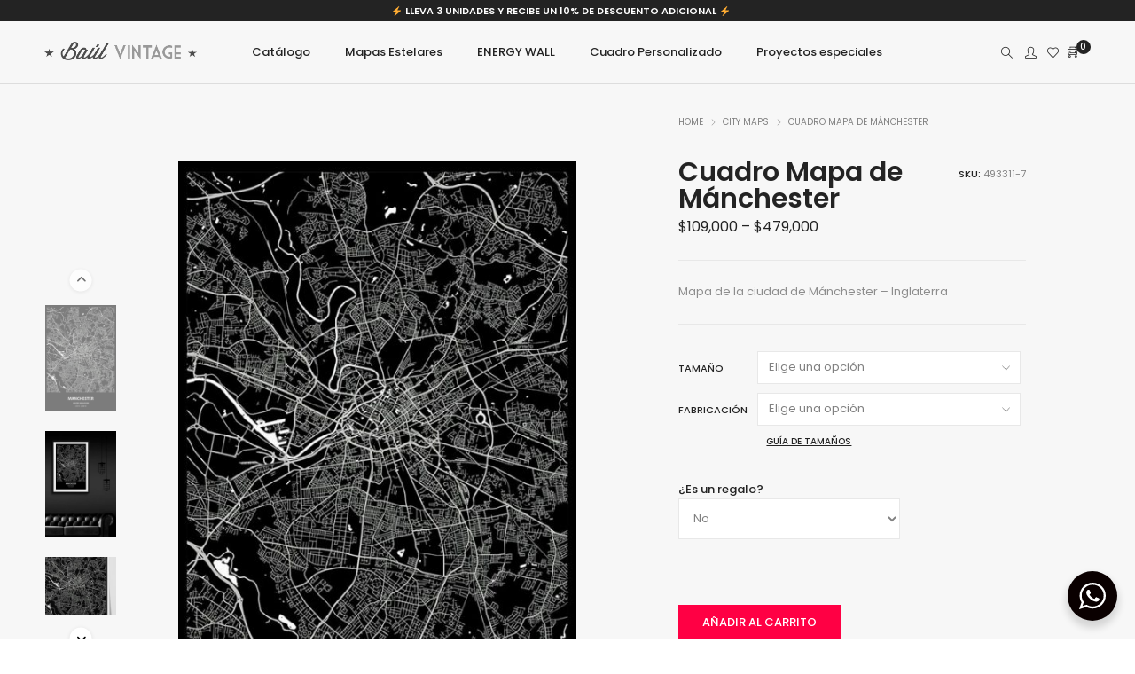

--- FILE ---
content_type: text/html; charset=UTF-8
request_url: https://baulvintage.com/producto/mapa-manchester/
body_size: 49784
content:
<!DOCTYPE html>
<html lang="es" class="no-js">
	<head>
		<!-- keywords -->
		<meta charset="UTF-8">
		<!-- viewport -->
		<meta name="viewport" content="width=device-width, initial-scale=1, maximum-scale=1, user-scalable=0"/>
		<!-- profile -->
		<link rel="profile" href="//gmpg.org/xfn/11">
		<meta name='robots' content='index, follow, max-image-preview:large, max-snippet:-1, max-video-preview:-1' />

<!-- Google Tag Manager for WordPress by gtm4wp.com -->
<script data-cfasync="false" data-pagespeed-no-defer>
	var gtm4wp_datalayer_name = "dataLayer";
	var dataLayer = dataLayer || [];
	const gtm4wp_use_sku_instead = false;
	const gtm4wp_id_prefix = '';
	const gtm4wp_remarketing = false;
	const gtm4wp_eec = true;
	const gtm4wp_classicec = true;
	const gtm4wp_currency = 'COP';
	const gtm4wp_product_per_impression = 10;
	const gtm4wp_needs_shipping_address = false;
	const gtm4wp_business_vertical = 'retail';
	const gtm4wp_business_vertical_id = 'id';
</script>
<!-- End Google Tag Manager for WordPress by gtm4wp.com --><script type="text/javascript">
const gtm4wp_is_safari = /^((?!chrome|android).)*safari/i.test(navigator.userAgent);
if ( gtm4wp_is_safari ) {
	window.addEventListener('pageshow', function(event) {
		if ( event.persisted ) {
			// if Safari loads the page from cache usually by navigating with the back button
			// it creates issues with product list click tracking
			// therefore GTM4WP forces the page reload in this browser
			window.location.reload();
		}
	});
}
</script>
	<!-- This site is optimized with the Yoast SEO plugin v20.2 - https://yoast.com/wordpress/plugins/seo/ -->
	<title>Cuadro Mapa de Mánchester | BAÚL VINTAGE POSTERS</title>
	<meta name="description" content="Mapa de la ciudad de Mánchester. Con marco, vidrio e impreso en alta calidad. Descubre más opciones en nuestra tienda en Bogotá para decorar tu apartamento." />
	<link rel="canonical" href="https://baulvintage.com/producto/mapa-manchester/" />
	<meta property="og:locale" content="es_ES" />
	<meta property="og:type" content="article" />
	<meta property="og:title" content="Cuadro Mapa de Mánchester | BAÚL VINTAGE POSTERS" />
	<meta property="og:description" content="Mapa de la ciudad de Mánchester. Con marco, vidrio e impreso en alta calidad. Descubre más opciones en nuestra tienda en Bogotá para decorar tu apartamento." />
	<meta property="og:url" content="https://baulvintage.com/producto/mapa-manchester/" />
	<meta property="og:site_name" content="BAÚL VINTAGE POSTERS" />
	<meta property="article:modified_time" content="2023-06-07T21:12:14+00:00" />
	<meta property="og:image" content="https://baulvintage.com/wp-content/uploads/2021/05/MANCHESTER-V1-PORTADA.jpg" />
	<meta property="og:image:width" content="533" />
	<meta property="og:image:height" content="800" />
	<meta property="og:image:type" content="image/jpeg" />
	<meta name="twitter:card" content="summary_large_image" />
	<meta name="twitter:label1" content="Tiempo de lectura" />
	<meta name="twitter:data1" content="2 minutos" />
	<script type="application/ld+json" class="yoast-schema-graph">{"@context":"https://schema.org","@graph":[{"@type":"WebPage","@id":"https://baulvintage.com/producto/mapa-manchester/","url":"https://baulvintage.com/producto/mapa-manchester/","name":"Cuadro Mapa de Mánchester | BAÚL VINTAGE POSTERS","isPartOf":{"@id":"https://baulvintage.com/#website"},"primaryImageOfPage":{"@id":"https://baulvintage.com/producto/mapa-manchester/#primaryimage"},"image":{"@id":"https://baulvintage.com/producto/mapa-manchester/#primaryimage"},"thumbnailUrl":"https://baulvintage.com/wp-content/uploads/2021/05/MANCHESTER-V1-PORTADA.jpg","datePublished":"2021-05-31T21:03:13+00:00","dateModified":"2023-06-07T21:12:14+00:00","description":"Mapa de la ciudad de Mánchester. Con marco, vidrio e impreso en alta calidad. Descubre más opciones en nuestra tienda en Bogotá para decorar tu apartamento.","breadcrumb":{"@id":"https://baulvintage.com/producto/mapa-manchester/#breadcrumb"},"inLanguage":"es","potentialAction":[{"@type":"ReadAction","target":["https://baulvintage.com/producto/mapa-manchester/"]}]},{"@type":"ImageObject","inLanguage":"es","@id":"https://baulvintage.com/producto/mapa-manchester/#primaryimage","url":"https://baulvintage.com/wp-content/uploads/2021/05/MANCHESTER-V1-PORTADA.jpg","contentUrl":"https://baulvintage.com/wp-content/uploads/2021/05/MANCHESTER-V1-PORTADA.jpg","width":533,"height":800},{"@type":"BreadcrumbList","@id":"https://baulvintage.com/producto/mapa-manchester/#breadcrumb","itemListElement":[{"@type":"ListItem","position":1,"name":"Portada","item":"https://baulvintage.com/"},{"@type":"ListItem","position":2,"name":"Shop","item":"https://baulvintage.com/shop/"},{"@type":"ListItem","position":3,"name":"Cuadro Mapa de Mánchester"}]},{"@type":"WebSite","@id":"https://baulvintage.com/#website","url":"https://baulvintage.com/","name":"BAÚL VINTAGE POSTERS","description":"Tienda de afiches, cuadros y posters pop art, retro, vintage y modernos en Medellin, Bogota y Cali, Colombia.","potentialAction":[{"@type":"SearchAction","target":{"@type":"EntryPoint","urlTemplate":"https://baulvintage.com/?s={search_term_string}"},"query-input":"required name=search_term_string"}],"inLanguage":"es"}]}</script>
	<!-- / Yoast SEO plugin. -->


<script type='application/javascript'>console.log('PixelYourSite Free version 8.2.6');</script>
<link rel='dns-prefetch' href='//www.google.com' />
<link rel='dns-prefetch' href='//fonts.googleapis.com' />
<link rel="alternate" type="application/rss+xml" title="BAÚL VINTAGE POSTERS &raquo; Feed" href="https://baulvintage.com/feed/" />
<link rel="alternate" type="application/rss+xml" title="BAÚL VINTAGE POSTERS &raquo; Feed de los comentarios" href="https://baulvintage.com/comments/feed/" />
<link rel="alternate" type="application/rss+xml" title="BAÚL VINTAGE POSTERS &raquo; Comentario Cuadro Mapa de Mánchester del feed" href="https://baulvintage.com/producto/mapa-manchester/feed/" />
<script type="text/javascript">
window._wpemojiSettings = {"baseUrl":"https:\/\/s.w.org\/images\/core\/emoji\/14.0.0\/72x72\/","ext":".png","svgUrl":"https:\/\/s.w.org\/images\/core\/emoji\/14.0.0\/svg\/","svgExt":".svg","source":{"concatemoji":"https:\/\/baulvintage.com\/wp-includes\/js\/wp-emoji-release.min.js?ver=6.1.9"}};
/*! This file is auto-generated */
!function(e,a,t){var n,r,o,i=a.createElement("canvas"),p=i.getContext&&i.getContext("2d");function s(e,t){var a=String.fromCharCode,e=(p.clearRect(0,0,i.width,i.height),p.fillText(a.apply(this,e),0,0),i.toDataURL());return p.clearRect(0,0,i.width,i.height),p.fillText(a.apply(this,t),0,0),e===i.toDataURL()}function c(e){var t=a.createElement("script");t.src=e,t.defer=t.type="text/javascript",a.getElementsByTagName("head")[0].appendChild(t)}for(o=Array("flag","emoji"),t.supports={everything:!0,everythingExceptFlag:!0},r=0;r<o.length;r++)t.supports[o[r]]=function(e){if(p&&p.fillText)switch(p.textBaseline="top",p.font="600 32px Arial",e){case"flag":return s([127987,65039,8205,9895,65039],[127987,65039,8203,9895,65039])?!1:!s([55356,56826,55356,56819],[55356,56826,8203,55356,56819])&&!s([55356,57332,56128,56423,56128,56418,56128,56421,56128,56430,56128,56423,56128,56447],[55356,57332,8203,56128,56423,8203,56128,56418,8203,56128,56421,8203,56128,56430,8203,56128,56423,8203,56128,56447]);case"emoji":return!s([129777,127995,8205,129778,127999],[129777,127995,8203,129778,127999])}return!1}(o[r]),t.supports.everything=t.supports.everything&&t.supports[o[r]],"flag"!==o[r]&&(t.supports.everythingExceptFlag=t.supports.everythingExceptFlag&&t.supports[o[r]]);t.supports.everythingExceptFlag=t.supports.everythingExceptFlag&&!t.supports.flag,t.DOMReady=!1,t.readyCallback=function(){t.DOMReady=!0},t.supports.everything||(n=function(){t.readyCallback()},a.addEventListener?(a.addEventListener("DOMContentLoaded",n,!1),e.addEventListener("load",n,!1)):(e.attachEvent("onload",n),a.attachEvent("onreadystatechange",function(){"complete"===a.readyState&&t.readyCallback()})),(e=t.source||{}).concatemoji?c(e.concatemoji):e.wpemoji&&e.twemoji&&(c(e.twemoji),c(e.wpemoji)))}(window,document,window._wpemojiSettings);
</script>
<style type="text/css">
img.wp-smiley,
img.emoji {
	display: inline !important;
	border: none !important;
	box-shadow: none !important;
	height: 1em !important;
	width: 1em !important;
	margin: 0 0.07em !important;
	vertical-align: -0.1em !important;
	background: none !important;
	padding: 0 !important;
}
</style>
	<link rel='stylesheet' id='themecomplete-epo-css' href='https://baulvintage.com/wp-content/plugins/woocommerce-tm-extra-product-options/assets/css/epo.min.css?ver=5.0.12.11' type='text/css' media='all' />
<link rel='stylesheet' id='wp-block-library-css' href='https://baulvintage.com/wp-includes/css/dist/block-library/style.min.css?ver=6.1.9' type='text/css' media='all' />
<style id='wp-block-library-theme-inline-css' type='text/css'>
.wp-block-audio figcaption{color:#555;font-size:13px;text-align:center}.is-dark-theme .wp-block-audio figcaption{color:hsla(0,0%,100%,.65)}.wp-block-audio{margin:0 0 1em}.wp-block-code{border:1px solid #ccc;border-radius:4px;font-family:Menlo,Consolas,monaco,monospace;padding:.8em 1em}.wp-block-embed figcaption{color:#555;font-size:13px;text-align:center}.is-dark-theme .wp-block-embed figcaption{color:hsla(0,0%,100%,.65)}.wp-block-embed{margin:0 0 1em}.blocks-gallery-caption{color:#555;font-size:13px;text-align:center}.is-dark-theme .blocks-gallery-caption{color:hsla(0,0%,100%,.65)}.wp-block-image figcaption{color:#555;font-size:13px;text-align:center}.is-dark-theme .wp-block-image figcaption{color:hsla(0,0%,100%,.65)}.wp-block-image{margin:0 0 1em}.wp-block-pullquote{border-top:4px solid;border-bottom:4px solid;margin-bottom:1.75em;color:currentColor}.wp-block-pullquote__citation,.wp-block-pullquote cite,.wp-block-pullquote footer{color:currentColor;text-transform:uppercase;font-size:.8125em;font-style:normal}.wp-block-quote{border-left:.25em solid;margin:0 0 1.75em;padding-left:1em}.wp-block-quote cite,.wp-block-quote footer{color:currentColor;font-size:.8125em;position:relative;font-style:normal}.wp-block-quote.has-text-align-right{border-left:none;border-right:.25em solid;padding-left:0;padding-right:1em}.wp-block-quote.has-text-align-center{border:none;padding-left:0}.wp-block-quote.is-large,.wp-block-quote.is-style-large,.wp-block-quote.is-style-plain{border:none}.wp-block-search .wp-block-search__label{font-weight:700}.wp-block-search__button{border:1px solid #ccc;padding:.375em .625em}:where(.wp-block-group.has-background){padding:1.25em 2.375em}.wp-block-separator.has-css-opacity{opacity:.4}.wp-block-separator{border:none;border-bottom:2px solid;margin-left:auto;margin-right:auto}.wp-block-separator.has-alpha-channel-opacity{opacity:1}.wp-block-separator:not(.is-style-wide):not(.is-style-dots){width:100px}.wp-block-separator.has-background:not(.is-style-dots){border-bottom:none;height:1px}.wp-block-separator.has-background:not(.is-style-wide):not(.is-style-dots){height:2px}.wp-block-table{margin:"0 0 1em 0"}.wp-block-table thead{border-bottom:3px solid}.wp-block-table tfoot{border-top:3px solid}.wp-block-table td,.wp-block-table th{word-break:normal}.wp-block-table figcaption{color:#555;font-size:13px;text-align:center}.is-dark-theme .wp-block-table figcaption{color:hsla(0,0%,100%,.65)}.wp-block-video figcaption{color:#555;font-size:13px;text-align:center}.is-dark-theme .wp-block-video figcaption{color:hsla(0,0%,100%,.65)}.wp-block-video{margin:0 0 1em}.wp-block-template-part.has-background{padding:1.25em 2.375em;margin-top:0;margin-bottom:0}
</style>
<link rel='stylesheet' id='wc-blocks-vendors-style-css' href='https://baulvintage.com/wp-content/plugins/woocommerce/packages/woocommerce-blocks/build/wc-blocks-vendors-style.css?ver=9.4.3' type='text/css' media='all' />
<link rel='stylesheet' id='wc-blocks-style-css' href='https://baulvintage.com/wp-content/plugins/woocommerce/packages/woocommerce-blocks/build/wc-blocks-style.css?ver=9.4.3' type='text/css' media='all' />
<link rel='stylesheet' id='nta-css-popup-css' href='https://baulvintage.com/wp-content/plugins/whatsapp-for-wordpress/assets/dist/css/style.css?ver=6.1.9' type='text/css' media='all' />
<link rel='stylesheet' id='classic-theme-styles-css' href='https://baulvintage.com/wp-includes/css/classic-themes.min.css?ver=1' type='text/css' media='all' />
<style id='global-styles-inline-css' type='text/css'>
body{--wp--preset--color--black: #000000;--wp--preset--color--cyan-bluish-gray: #abb8c3;--wp--preset--color--white: #ffffff;--wp--preset--color--pale-pink: #f78da7;--wp--preset--color--vivid-red: #cf2e2e;--wp--preset--color--luminous-vivid-orange: #ff6900;--wp--preset--color--luminous-vivid-amber: #fcb900;--wp--preset--color--light-green-cyan: #7bdcb5;--wp--preset--color--vivid-green-cyan: #00d084;--wp--preset--color--pale-cyan-blue: #8ed1fc;--wp--preset--color--vivid-cyan-blue: #0693e3;--wp--preset--color--vivid-purple: #9b51e0;--wp--preset--color--primary: #6f6f6f;--wp--preset--color--secondary: #f57250;--wp--preset--color--dark-gray: #232323;--wp--preset--color--light-gray: #f1f1f1;--wp--preset--gradient--vivid-cyan-blue-to-vivid-purple: linear-gradient(135deg,rgba(6,147,227,1) 0%,rgb(155,81,224) 100%);--wp--preset--gradient--light-green-cyan-to-vivid-green-cyan: linear-gradient(135deg,rgb(122,220,180) 0%,rgb(0,208,130) 100%);--wp--preset--gradient--luminous-vivid-amber-to-luminous-vivid-orange: linear-gradient(135deg,rgba(252,185,0,1) 0%,rgba(255,105,0,1) 100%);--wp--preset--gradient--luminous-vivid-orange-to-vivid-red: linear-gradient(135deg,rgba(255,105,0,1) 0%,rgb(207,46,46) 100%);--wp--preset--gradient--very-light-gray-to-cyan-bluish-gray: linear-gradient(135deg,rgb(238,238,238) 0%,rgb(169,184,195) 100%);--wp--preset--gradient--cool-to-warm-spectrum: linear-gradient(135deg,rgb(74,234,220) 0%,rgb(151,120,209) 20%,rgb(207,42,186) 40%,rgb(238,44,130) 60%,rgb(251,105,98) 80%,rgb(254,248,76) 100%);--wp--preset--gradient--blush-light-purple: linear-gradient(135deg,rgb(255,206,236) 0%,rgb(152,150,240) 100%);--wp--preset--gradient--blush-bordeaux: linear-gradient(135deg,rgb(254,205,165) 0%,rgb(254,45,45) 50%,rgb(107,0,62) 100%);--wp--preset--gradient--luminous-dusk: linear-gradient(135deg,rgb(255,203,112) 0%,rgb(199,81,192) 50%,rgb(65,88,208) 100%);--wp--preset--gradient--pale-ocean: linear-gradient(135deg,rgb(255,245,203) 0%,rgb(182,227,212) 50%,rgb(51,167,181) 100%);--wp--preset--gradient--electric-grass: linear-gradient(135deg,rgb(202,248,128) 0%,rgb(113,206,126) 100%);--wp--preset--gradient--midnight: linear-gradient(135deg,rgb(2,3,129) 0%,rgb(40,116,252) 100%);--wp--preset--duotone--dark-grayscale: url('#wp-duotone-dark-grayscale');--wp--preset--duotone--grayscale: url('#wp-duotone-grayscale');--wp--preset--duotone--purple-yellow: url('#wp-duotone-purple-yellow');--wp--preset--duotone--blue-red: url('#wp-duotone-blue-red');--wp--preset--duotone--midnight: url('#wp-duotone-midnight');--wp--preset--duotone--magenta-yellow: url('#wp-duotone-magenta-yellow');--wp--preset--duotone--purple-green: url('#wp-duotone-purple-green');--wp--preset--duotone--blue-orange: url('#wp-duotone-blue-orange');--wp--preset--font-size--small: 12px;--wp--preset--font-size--medium: 20px;--wp--preset--font-size--large: 16px;--wp--preset--font-size--x-large: 42px;--wp--preset--font-size--normal: 13px;--wp--preset--font-size--huge: 23px;--wp--preset--spacing--20: 0.44rem;--wp--preset--spacing--30: 0.67rem;--wp--preset--spacing--40: 1rem;--wp--preset--spacing--50: 1.5rem;--wp--preset--spacing--60: 2.25rem;--wp--preset--spacing--70: 3.38rem;--wp--preset--spacing--80: 5.06rem;}:where(.is-layout-flex){gap: 0.5em;}body .is-layout-flow > .alignleft{float: left;margin-inline-start: 0;margin-inline-end: 2em;}body .is-layout-flow > .alignright{float: right;margin-inline-start: 2em;margin-inline-end: 0;}body .is-layout-flow > .aligncenter{margin-left: auto !important;margin-right: auto !important;}body .is-layout-constrained > .alignleft{float: left;margin-inline-start: 0;margin-inline-end: 2em;}body .is-layout-constrained > .alignright{float: right;margin-inline-start: 2em;margin-inline-end: 0;}body .is-layout-constrained > .aligncenter{margin-left: auto !important;margin-right: auto !important;}body .is-layout-constrained > :where(:not(.alignleft):not(.alignright):not(.alignfull)){max-width: var(--wp--style--global--content-size);margin-left: auto !important;margin-right: auto !important;}body .is-layout-constrained > .alignwide{max-width: var(--wp--style--global--wide-size);}body .is-layout-flex{display: flex;}body .is-layout-flex{flex-wrap: wrap;align-items: center;}body .is-layout-flex > *{margin: 0;}:where(.wp-block-columns.is-layout-flex){gap: 2em;}.has-black-color{color: var(--wp--preset--color--black) !important;}.has-cyan-bluish-gray-color{color: var(--wp--preset--color--cyan-bluish-gray) !important;}.has-white-color{color: var(--wp--preset--color--white) !important;}.has-pale-pink-color{color: var(--wp--preset--color--pale-pink) !important;}.has-vivid-red-color{color: var(--wp--preset--color--vivid-red) !important;}.has-luminous-vivid-orange-color{color: var(--wp--preset--color--luminous-vivid-orange) !important;}.has-luminous-vivid-amber-color{color: var(--wp--preset--color--luminous-vivid-amber) !important;}.has-light-green-cyan-color{color: var(--wp--preset--color--light-green-cyan) !important;}.has-vivid-green-cyan-color{color: var(--wp--preset--color--vivid-green-cyan) !important;}.has-pale-cyan-blue-color{color: var(--wp--preset--color--pale-cyan-blue) !important;}.has-vivid-cyan-blue-color{color: var(--wp--preset--color--vivid-cyan-blue) !important;}.has-vivid-purple-color{color: var(--wp--preset--color--vivid-purple) !important;}.has-black-background-color{background-color: var(--wp--preset--color--black) !important;}.has-cyan-bluish-gray-background-color{background-color: var(--wp--preset--color--cyan-bluish-gray) !important;}.has-white-background-color{background-color: var(--wp--preset--color--white) !important;}.has-pale-pink-background-color{background-color: var(--wp--preset--color--pale-pink) !important;}.has-vivid-red-background-color{background-color: var(--wp--preset--color--vivid-red) !important;}.has-luminous-vivid-orange-background-color{background-color: var(--wp--preset--color--luminous-vivid-orange) !important;}.has-luminous-vivid-amber-background-color{background-color: var(--wp--preset--color--luminous-vivid-amber) !important;}.has-light-green-cyan-background-color{background-color: var(--wp--preset--color--light-green-cyan) !important;}.has-vivid-green-cyan-background-color{background-color: var(--wp--preset--color--vivid-green-cyan) !important;}.has-pale-cyan-blue-background-color{background-color: var(--wp--preset--color--pale-cyan-blue) !important;}.has-vivid-cyan-blue-background-color{background-color: var(--wp--preset--color--vivid-cyan-blue) !important;}.has-vivid-purple-background-color{background-color: var(--wp--preset--color--vivid-purple) !important;}.has-black-border-color{border-color: var(--wp--preset--color--black) !important;}.has-cyan-bluish-gray-border-color{border-color: var(--wp--preset--color--cyan-bluish-gray) !important;}.has-white-border-color{border-color: var(--wp--preset--color--white) !important;}.has-pale-pink-border-color{border-color: var(--wp--preset--color--pale-pink) !important;}.has-vivid-red-border-color{border-color: var(--wp--preset--color--vivid-red) !important;}.has-luminous-vivid-orange-border-color{border-color: var(--wp--preset--color--luminous-vivid-orange) !important;}.has-luminous-vivid-amber-border-color{border-color: var(--wp--preset--color--luminous-vivid-amber) !important;}.has-light-green-cyan-border-color{border-color: var(--wp--preset--color--light-green-cyan) !important;}.has-vivid-green-cyan-border-color{border-color: var(--wp--preset--color--vivid-green-cyan) !important;}.has-pale-cyan-blue-border-color{border-color: var(--wp--preset--color--pale-cyan-blue) !important;}.has-vivid-cyan-blue-border-color{border-color: var(--wp--preset--color--vivid-cyan-blue) !important;}.has-vivid-purple-border-color{border-color: var(--wp--preset--color--vivid-purple) !important;}.has-vivid-cyan-blue-to-vivid-purple-gradient-background{background: var(--wp--preset--gradient--vivid-cyan-blue-to-vivid-purple) !important;}.has-light-green-cyan-to-vivid-green-cyan-gradient-background{background: var(--wp--preset--gradient--light-green-cyan-to-vivid-green-cyan) !important;}.has-luminous-vivid-amber-to-luminous-vivid-orange-gradient-background{background: var(--wp--preset--gradient--luminous-vivid-amber-to-luminous-vivid-orange) !important;}.has-luminous-vivid-orange-to-vivid-red-gradient-background{background: var(--wp--preset--gradient--luminous-vivid-orange-to-vivid-red) !important;}.has-very-light-gray-to-cyan-bluish-gray-gradient-background{background: var(--wp--preset--gradient--very-light-gray-to-cyan-bluish-gray) !important;}.has-cool-to-warm-spectrum-gradient-background{background: var(--wp--preset--gradient--cool-to-warm-spectrum) !important;}.has-blush-light-purple-gradient-background{background: var(--wp--preset--gradient--blush-light-purple) !important;}.has-blush-bordeaux-gradient-background{background: var(--wp--preset--gradient--blush-bordeaux) !important;}.has-luminous-dusk-gradient-background{background: var(--wp--preset--gradient--luminous-dusk) !important;}.has-pale-ocean-gradient-background{background: var(--wp--preset--gradient--pale-ocean) !important;}.has-electric-grass-gradient-background{background: var(--wp--preset--gradient--electric-grass) !important;}.has-midnight-gradient-background{background: var(--wp--preset--gradient--midnight) !important;}.has-small-font-size{font-size: var(--wp--preset--font-size--small) !important;}.has-medium-font-size{font-size: var(--wp--preset--font-size--medium) !important;}.has-large-font-size{font-size: var(--wp--preset--font-size--large) !important;}.has-x-large-font-size{font-size: var(--wp--preset--font-size--x-large) !important;}
.wp-block-navigation a:where(:not(.wp-element-button)){color: inherit;}
:where(.wp-block-columns.is-layout-flex){gap: 2em;}
.wp-block-pullquote{font-size: 1.5em;line-height: 1.6;}
</style>
<link rel='stylesheet' id='contact-form-7-css' href='https://baulvintage.com/wp-content/plugins/contact-form-7/includes/css/styles.css?ver=5.4.2' type='text/css' media='all' />
<link rel='stylesheet' id='hookmeup-css' href='https://baulvintage.com/wp-content/plugins/hookmeup/public/assets/css/hmu-public.css?ver=1.2.1' type='text/css' media='all' />
<link rel='stylesheet' id='mabel-wheel-of-fortune-css' href='https://baulvintage.com/wp-content/plugins/mabel-wheel-of-fortune/public/css/public.min.css?ver=3.7.3' type='text/css' media='all' />
<link rel='stylesheet' id='rs-plugin-settings-css' href='https://baulvintage.com/wp-content/plugins/revslider/public/assets/css/rs6.css?ver=6.3.9' type='text/css' media='all' />
<style id='rs-plugin-settings-inline-css' type='text/css'>
#rs-demo-id {}
</style>
<link rel='stylesheet' id='photoswipe-css' href='https://baulvintage.com/wp-content/plugins/woocommerce/assets/css/photoswipe/photoswipe.min.css?ver=7.4.0' type='text/css' media='all' />
<link rel='stylesheet' id='photoswipe-default-skin-css' href='https://baulvintage.com/wp-content/plugins/woocommerce/assets/css/photoswipe/default-skin/default-skin.min.css?ver=7.4.0' type='text/css' media='all' />
<link rel='stylesheet' id='woocommerce-layout-css' href='https://baulvintage.com/wp-content/plugins/woocommerce/assets/css/woocommerce-layout.css?ver=7.4.0' type='text/css' media='all' />
<link rel='stylesheet' id='woocommerce-smallscreen-css' href='https://baulvintage.com/wp-content/plugins/woocommerce/assets/css/woocommerce-smallscreen.css?ver=7.4.0' type='text/css' media='only screen and (max-width: 768px)' />
<link rel='stylesheet' id='woocommerce-general-css' href='https://baulvintage.com/wp-content/plugins/woocommerce/assets/css/woocommerce.css?ver=7.4.0' type='text/css' media='all' />
<style id='woocommerce-inline-inline-css' type='text/css'>
.woocommerce form .form-row .required { visibility: visible; }
</style>
<link rel='stylesheet' id='wcz-frontend-css' href='https://baulvintage.com/wp-content/plugins/woocustomizer/assets/css/frontend.css?ver=2.3.2' type='text/css' media='all' />
<link rel='stylesheet' id='flexible_shipping_notices-css' href='https://baulvintage.com/wp-content/plugins/flexible-shipping/vendor_prefixed/wpdesk/wp-wpdesk-fs-table-rate/assets/css/notices.css?ver=4.7.2.253' type='text/css' media='all' />
<link rel='stylesheet' id='hongo-google-font-css' href='//fonts.googleapis.com/css?family=Source+Sans+Pro%3A300%2C400%2C600%2C700%2C800%2C900%7CPoppins%3A300%2C400%2C500%2C600%2C700%2C800%2C900&#038;subset=latin-ext&#038;display=swap' type='text/css' media='all' />
<link rel='stylesheet' id='animate-css' href='https://baulvintage.com/wp-content/themes/hongo/assets/css/animate.min.css?ver=3.5.2' type='text/css' media='all' />
<link rel='stylesheet' id='bootstrap-css' href='https://baulvintage.com/wp-content/themes/hongo/assets/css/bootstrap.min.css?ver=5.2.3' type='text/css' media='all' />
<link rel='stylesheet' id='et-line-icons-css' href='https://baulvintage.com/wp-content/themes/hongo/assets/css/et-line-icons.css?ver=2.6' type='text/css' media='all' />
<link rel='stylesheet' id='font-awesome-css' href='https://baulvintage.com/wp-content/themes/hongo/assets/css/font-awesome.min.css?ver=6.2.1' type='text/css' media='all' />
<link rel='stylesheet' id='themify-icons-css' href='https://baulvintage.com/wp-content/themes/hongo/assets/css/themify-icons.css?ver=2.6' type='text/css' media='all' />
<link rel='stylesheet' id='simple-line-icons-css' href='https://baulvintage.com/wp-content/themes/hongo/assets/css/simple-line-icons.css?ver=2.6' type='text/css' media='all' />
<link rel='stylesheet' id='swiper-css' href='https://baulvintage.com/wp-content/themes/hongo/assets/css/swiper.min.css?ver=5.4.5' type='text/css' media='all' />
<link rel='stylesheet' id='magnific-popup-css' href='https://baulvintage.com/wp-content/themes/hongo/assets/css/magnific-popup.css?ver=2.6' type='text/css' media='all' />
<link rel='stylesheet' id='hongo-mCustomScrollbar-css' href='https://baulvintage.com/wp-content/themes/hongo/assets/css/jquery.mCustomScrollbar.css?ver=2.6' type='text/css' media='all' />
<link rel='stylesheet' id='select2-css' href='https://baulvintage.com/wp-content/plugins/woocommerce/assets/css/select2.css?ver=7.4.0' type='text/css' media='all' />
<link rel='stylesheet' id='js_composer_front-css' href='https://baulvintage.com/wp-content/plugins/js_composer/assets/css/js_composer.min.css?ver=6.5.0' type='text/css' media='all' />
<link rel='stylesheet' id='justifiedGallery-css' href='https://baulvintage.com/wp-content/plugins/hongo-addons/assets/css/justifiedGallery.min.css?ver=4.0.4' type='text/css' media='all' />
<link rel='stylesheet' id='hongo-hotspot-css' href='https://baulvintage.com/wp-content/plugins/hongo-addons/assets/css/hongo-frontend-hotspot.css?ver=6.1.9' type='text/css' media='all' />
<link rel='stylesheet' id='hongo-addons-section-builder-css' href='https://baulvintage.com/wp-content/plugins/hongo-addons/assets/css/section-builder.css?ver=2.0' type='text/css' media='all' />
<link rel='stylesheet' id='rp-wcdpd-promotion-countdown-timer-styles-css' href='https://baulvintage.com/wp-content/plugins/wc-dynamic-pricing-and-discounts/extensions/promotion-countdown-timer/assets/styles.css?ver=2.4.4' type='text/css' media='all' />
<link rel='stylesheet' id='hongo-style-css' href='https://baulvintage.com/wp-content/themes/hongo/style.css?ver=2.6' type='text/css' media='all' />
<link rel='stylesheet' id='hongo-responsive-css' href='https://baulvintage.com/wp-content/themes/hongo/assets/css/responsive.css?ver=2.6' type='text/css' media='all' />
<style id='hongo-responsive-inline-css' type='text/css'>
a:hover,a:active,.base-color,.icon-base-color,.btn-base-color,.btn-base-link,.sidebar ul li a.button:hover,.btn-base:hover,.btn-base:hover:focus,.btn-base-link:hover,.btn-base-link:focus,.btn-base-link.btn-border,.btn-border.btn-base-link i,.btn-base-link.btn-border:hover,.btn-base-link.btn-border:focus,.btn-base-link.btn-border:hover span,.btn-base-link.btn-border:hover i,.btn-transparent-base,.btn-transparent-base:focus,.base-color a,#yith-quick-view-close:hover,.scroll-top-arrow:hover,.scroll-top-arrow:focus:hover,a.active .hongo-cb:after,li.active .hongo-cb:after,.page-title-style-5 .hongo-single-post-meta ul li a:hover,.breadcrumb-navigation-wrap ul.breadcrumb-wrap li a:hover,.product-slider-style-1 .shop-product-title-price-wrap .hongo-product-title a:hover,.hongo-text-slider1 .text-slide-title,.hongo-text-slider2 .text-slide-number .text-slide-subtitle,.woocommerce.widget_products ul.product_list_widget li a .product-title:hover,.woocommerce.widget_products ul.product_list_widget li .button:hover,.woocommerce.widget_products ul.product_list_widget li .button:hover i,.hongo_widget_products_carousel .woocommerce ul.products li.product .button:hover i,.hongo-product-lists-widget-wrap .product_list_widget .hongo-widget-item a .product-title:hover,.hongo-shop-banner-14 .shop-banner-sub-title,.hongo-product-featurebox-1 .hongo-featurebox-wrapper a:hover,.hongo-product-featurebox-1 a:hover .hongo-featurebox-text,.hongo-product-featurebox-2 .hongo-featurebox-wrapper a:hover,.hongo-product-featurebox-2 a:hover .hongo-featurebox-text,.hongo-product-featurebox-3 .sub-title a:hover,.hongo-product-featurebox-3 .title a:hover,.hongo-product-featurebox-4 .hongo-featurebox-text a:hover,.hongo-product-featurebox-4 a:hover .hongo-featurebox-text,.category-style-5 .category-wrap .hongo-category-title a:hover,.category-style-6 .hongo-category-title a:hover,.category-style-7 .category-wrap .hongo-category-title a:hover,.woocommerce ul.products li.product a:hover .woocommerce-loop-category__title,.woocommerce ul.products li.product a:hover .woocommerce-loop-product__title,.woocommerce ul.products li.product a:hover h3,.woocommerce ul.products.hongo-shop-default li.product .product-buttons-wrap a:hover,.compare-popup-heading .actions a:hover,.compare-popup-main-content .content-right .hongo-compare-product-remove-wrap .hongo-compare-product-remove:hover,.compare-popup-main-content .content-right .compare-lists-wrap > li > ul > li h2 a:hover,.woocommerce ul.products.hongo-shop-list.hongo-product-grid-view li.product .product-content-wrap .product-buttons-wrap a:hover,.product_meta span a:hover,.sku_wrapper a:hover,.sticky-add-to-cart-wrapper .product-title a:hover,.sidebar ul.product_list_widget li a:hover,.sidebar ul.product_list_widget li a:hover .product-title,.hongo-sidebar-style-2.sidebar .latest-post.hongo-latest-blog-widget li .hongo-latest-blog-widget a:hover,.sidebar .wishlist_list .undo a:hover,.sidebar .hongo-widget-brand-list ul li .hongo-brand-slider-wrap .hongo-brand-name a:hover,.hongo-blog-styles .entry-title:hover,.hongo-blog-styles .blog-date-author a:hover,.hongo-post-details-meta-wrap ul li a:hover,.hongo-post-detail-icon .hongo-blog-detail-like li a i,.hongo-post-detail-icon .hongo-blog-detail-like li a:hover,.hongo-author-box-wrap .hongo-author-title a:hover,.blog-comment li .comment-text-box .comment-title-edit-link a:hover,.blog-comment li .comment-text-box .comments-date a:hover,.accordion-style-1 .panel-heading.active-accordion .panel-title > span.pull-right,.counter-style2:hover i,.team-slider-style-1 .swiper-slide figcaption .team-title a:hover,.icon-text-style-4 .hongo-featurebox-text a:hover,.icon-text-style-5 .hongo-featurebox-text a:hover,.icon-text-style-6 .hongo-featurebox-text a:hover,.icon-text-style-7 .hongo-featurebox-text a:hover,.custom-icon-text-style-1 .hongo-featurebox-text a:hover,.fancy-text-box-style-1 .hongo-featurebox-text a:hover,.fancy-text-box-style-2 .hongo-featurebox-text a:hover,.fancy-text-box-style-6 .hongo-featurebox-text a:hover,.text-box-style-1:hover .hongo-featurebox-img,.text-box-style-1:hover .hongo-featurebox-img a,.text-box-style-3 .hongo-featurebox-img a,.text-box-style-4 .hongo-textbox-content-hover .hongo-textbox-title a:hover,.process-step-style-1 .hongo-process-title a:hover,.process-step-style-2 .hongo-featurebox-img i,.process-step-style-2 .hongo-process-title a:hover,.process-step-style-3 .hongo-process-title a:hover,.special-content-block-2 .offer,.woocommerce-account .woocommerce .woocommerce-MyAccount-navigation ul li.is-active a,.woocommerce a.remove:hover,header .cbp-spmenu .woocommerce.widget_shopping_cart ul.cart_list li a:hover,.hongo-hotspot-wrapper .hongo_addons_hotspot .product-title a:hover,.hongo-hotspot-wrapper .hongo_addons_hotspot .product-title a:active,.hongo-myaccount-navigation-links li a:hover i,.woocommerce div.product .product_title a:hover,.custom-widget .current-menu-item a{color:#0a0101;}@media (max-width:991px){header .widget_nav_menu .active .wp-nav-menu-responsive-button,header .widget_nav_menu > div:nth-child(2n) .widget.active > a{color:#0a0101;}}.base-bg-color,.btn-base-bg-color,.btn-base,.btn-base:focus,.btn-transparent-base:hover,.btn-transparent-base:hover:focus,.social-icon-style-11 a:hover,.hongo-content-newsletter-4 .btn,.hongo-content-newsletter-4 .btn-default:active:focus,.hongo-content-newsletter-4 .btn-default:active:hover,.hongo-content-newsletter-4 .btn-default:focus,.down-section a:hover,.category-style-3 .category-wrap .hongo-overlay,.category-style-4 .category-wrap .hongo-overlay,.progess-bar-style2 .skillbar-bar,.team-slider-style-1 .swiper-slide .hongo-overlay,.fancy-text-box-style-4:before,.fancy-text-box-style-5:before,.image-carousel-style-1 ul li .hongo-overlay,.team-style-1 .hongo-overlay,.team-style-2 .hongo-overlay,.text-box-style-2:before,.text-box-style-4 .hongo-textbox-content-hover span,.rotate-box-style-1 .hongo-rotatebox-content-hover,.rotate-box-style-3 .hongo-rotatebox-content-hover,.process-step-style-1:hover .number,.info-banner-style-5 .info-banner-highlight,header .woocommerce.widget_shopping_cart .woocommerce-mini-cart__buttons .checkout:hover,.edit-hongo-section,.process-step-style-3:hover .number,.woocommerce ul.products.hongo-shop-clean li.product .product-buttons-wrap a,.hongo-hotspot-wrapper .hongo_addons_hotspot:not(.hongoHotspotImageMarker):before,.hongo-hotspot-wrapper .hongo_addons_hotspot:after,.buy-theme:hover,.all-demo:hover,.newsletter-style-5.textwidget .btn,.menu-new a:after,header .woocommerce.widget_shopping_cart .hongo-mini-cart-slide-sidebar .woocommerce-mini-cart__buttons .checkout:hover,.hongo-content-newsletter-6 .btn,.hongo-content-newsletter-6 .btn:active:focus,.hongo-content-newsletter-6 .btn:focus,.hongo-content-newsletter-6 .btn-default:active:hover{background-color:#0a0101;}.customize-partial-edit-shortcut button,.widget .customize-partial-edit-shortcut button{background-color:#0a0101 !important;}.customize-partial-edit-shortcut button:hover{background-color:#232323 !important}.btn-base-border-color,.base-border-color,.btn-base-link,.sidebar ul li a.button:hover,.btn-base,.btn-base:focus,.btn-base:hover,.btn-base:hover:focus,.btn-base-link:hover,.btn-base-link:focus,.btn-transparent-base,.btn-transparent-base:focus,.btn-transparent-base:hover,.btn-transparent-base:hover:focus,.social-icon-style-11 a:hover,.down-section a:hover,.woocommerce.widget_products ul.product_list_widget li .button:hover,.hongo-post-detail-icon .hongo-blog-detail-like li a:hover,.accordion-style-1 .panel-body,.panel-group.accordion-style-1  .panel-heading+.panel-collapse>.panel-body,.counter-style1:hover,.progess-bar-style2 .skillbar,.text-box-style-4 span,.process-step-style-1 .number,blockquote,.special-content-block-2 .offer,header .woocommerce.widget_shopping_cart .woocommerce-mini-cart__buttons .checkout:hover,.edit-hongo-section,.newsletter-style-5.textwidget .btn,header .woocommerce.widget_shopping_cart .hongo-mini-cart-slide-sidebar .woocommerce-mini-cart__buttons .checkout:hover,.hongo-content-newsletter-6 .btn,.hongo-content-newsletter-6 .btn:active:focus,.hongo-content-newsletter-6 .btn:focus,.hongo-content-newsletter-6 .btn-default:active:hover{border-color:#0a0101;}.customize-partial-edit-shortcut button,.widget .customize-partial-edit-shortcut button{border-color:#0a0101 !important;}.customize-partial-edit-shortcut button:hover{border-color:#232323 !important}.process-step-style-3:hover .number:after{border-top-color:#0a0101;}@media screen and (min-width:992px) and (max-width:1199px){header .hongo-ipad-icon .nav>li{text-align:right;padding-right:18px;}header .hongo-ipad-icon .nav>li > a{padding:25px 0 25px 18px;display:inline-block}header .hongo-ipad-icon .nav>li:last-child>a{padding-right:0;}header .hongo-ipad-icon .nav>li:first-child>a{padding-left:0;}header .hongo-ipad-icon .nav>li i.dropdown-toggle{display:inline;position:absolute;top:50%;margin-top:-13px;float:right;padding:7px 10px;z-index:1;}header .hongo-ipad-icon .nav>li.simple-dropdown i.dropdown-toggle{margin-left:0;right:-12px;}}@media (min-width:992px){header .widget_nav_menu > div:nth-child(2n){display:block !important;}header .widget_nav_menu > div:nth-child(2n){display:block !important;}.hongo-shop-dropdown-menu .navbar-nav > li > a,.hongo-shop-dropdown-menu .navbar-nav > li:first-child > a,.hongo-shop-dropdown-menu .navbar-nav > li:last-child > a{padding:17px 20px;}header .with-categories-navigation-menu .woocommerce.widget_shopping_cart .hongo-cart-top-counter{line-height:59px;}header .with-categories-navigation-menu .widget_hongo_search_widget,header .with-categories-navigation-menu .widget_hongo_account_menu_widget,header .with-categories-navigation-menu .widget_shopping_cart,header .with-categories-navigation-menu .widget_hongo_wishlist_link_widget{line-height:59px;min-height:59px;}header .with-categories-navigation-menu .woocommerce.widget_shopping_cart .hongo-top-cart-wrapper .hongo-mini-cart-counter{top:13px;}.simple-menu-open .simple-menu{overflow:visible !important;}}@media (max-width:991px){header .with-categories-navigation-menu .woocommerce.widget_shopping_cart .hongo-cart-top-counter{line-height:70px;}header .with-categories-navigation-menu .widget_hongo_search_widget,header .with-categories-navigation-menu .widget_hongo_account_menu_widget,header .with-categories-navigation-menu .widget_shopping_cart,header .with-categories-navigation-menu .widget_hongo_wishlist_link_widget{line-height:69px;min-height:69px;}header .with-categories-navigation-menu .woocommerce.widget_shopping_cart .hongo-top-cart-wrapper .hongo-mini-cart-counter{top:20px;}.navbar-toggle{background-color:transparent !important;border:none;border-radius:0;padding:0;font-size:18px;position:relative;top:-8px;right:0;display:inline-block !important;margin:0;float:none !important;vertical-align:middle;}.navbar-toggle .icon-bar{background-color:#232323;display:table}.sr-only{border:0;clip:rect(0,0,0,0);height:auto;line-height:16px;padding:0 0 0 5px;overflow:visible;margin:0;width:auto;float:right;clear:none;display:table;position:relative;font-size:12px;color:#232323;text-transform:uppercase;left:0;top:-2px;font-weight:500;letter-spacing:.5px;cursor:pointer;}.navbar-toggle.toggle-mobile .icon-bar+.icon-bar{margin-top:0;}.navbar-toggle.toggle-mobile span{position:absolute;margin:0;display:block;height:2px;width:16px;background-color:#232323;border-radius:0;opacity:1;margin:0 0 3px 0;-webkit-transform:rotate(0deg);-moz-transform:rotate(0deg);-o-transform:rotate(0deg);transform:rotate(0deg);-webkit-transition:.25s ease-in-out;-moz-transition:.25s ease-in-out;-o-transition:.25s ease-in-out;transition:.25s ease-in-out;}.navbar-toggle.toggle-mobile{width:16px;height:14px;top:-1px}.navbar-toggle.toggle-mobile span:last-child{margin-bottom:0;}.navbar-toggle.toggle-mobile span:nth-child(1){top:0px;}.navbar-toggle.toggle-mobile span:nth-child(2),.navbar-toggle.toggle-mobile span:nth-child(3){top:5px;}.navbar-toggle.toggle-mobile span:nth-child(4){top:10px;}.navbar-toggle.toggle-mobile span:nth-child(2){opacity:0;}.navbar-toggle.toggle-mobile.active span:nth-child(2){opacity:1;}.navbar-toggle.toggle-mobile.active span:nth-child(1){top:8px;width:0;left:0;right:0;opacity:0;}.navbar-toggle.toggle-mobile.active span:nth-child(2){-webkit-transform:rotate(45deg);-moz-transform:rotate(45deg);-o-transform:rotate(45deg);-ms-transform:rotate(45deg);transform:rotate(45deg);}.navbar-toggle.toggle-mobile.active span:nth-child(3){-webkit-transform:rotate(-45deg);-moz-transform:rotate(-45deg);-o-transform:rotate(-45deg);-ms-transform:rotate(-45deg);transform:rotate(-45deg);}.navbar-toggle.toggle-mobile.active span:nth-child(4){top:8px;width:0;left:0;right:0;opacity:0;}.navbar-collapse.collapse{display:none !important;height:auto!important;width:100%;margin:0;position:absolute;top:100%;}.navbar-collapse.collapse.in{display:block !important;overflow-y:hidden !important;}.navbar-collapse{max-height:400px;overflow-y:hidden !important;left:0;padding:0;position:absolute;top:100%;width:100%;border-top:0;}header .nav{float:none !important;padding-left:0;padding-right:0;margin:0px 0;width:100%;text-align:left;background-color:rgba(23,23,23,1) !important;}header .nav > li{position:relative;display:block;margin:0;border-bottom:1px solid rgba(255,255,255,0.06);}header .nav > li ul.menu{margin:5px 0;float:left;width:100%;}header .nav > li ul.menu > li:last-child > a{border-bottom:0;}header .nav > li > a > i{top:4px;min-width:12px;}header .nav > li > a,header .nav > li:first-child > a,header .nav > li:last-child > a,header .with-categories-navigation-menu .nav > li > a{display:block;width:100%;border-bottom:0 solid #e0e0e0;padding:14px 15px 15px;}header .nav > li > a,header .nav > li:hover > a,header .nav > li > a:hover{color:#fff;}header .nav > li > a.active,header .nav > li.active > a,header .nav > li.current-menu-ancestor > a,header .nav > li.current-menu-item > a,header .nav > li.current-menu-item > a{color:rgba(255,255,255,0.6);}header .nav > li:first-child > a{border-top:none;}header .nav > li i.dropdown-toggle{position:absolute;right:0;top:0;color:#fff;font-size:16px;cursor:pointer;display:block;padding:16px 14px 16px;}header .hongo-ipad-icon .nav > li i.dropdown-toggle{color:#fff;}header .nav > li.open i.dropdown-toggle:before{content:"\f106";}header .nav > li > a .menu-hover-line:after{display:none;}header .nav > li ul.menu li,header .nav>li ul.menu li.menu-title{margin:0;padding:0 15px;}header .nav > li ul.menu li a{line-height:22px;padding:7px 0 8px;margin-bottom:0;border-bottom:1px solid rgba(255,255,255,0.06);}header .nav .mega-menu-main-wrapper,.simple-dropdown .simple-menu,ul.sub-menu{position:static !important;height:0 !important;width:100% !important;left:inherit !important;right:inherit !important;padding:0 !important;}ul.sub-menu{opacity:1 !important;visibility:visible !important;}.mega-menu-main-wrapper section{padding:0 !important;left:0 !important;margin:0 !important;width:100% !important;}header .container{width:100%;}.mega-menu-main-wrapper{opacity:1 !important;visibility:visible !important;}header .header-main-wrapper > div > section.hongo-stretch-content-fluid{padding:0;}header .mini-header-main-wrapper > div > section.hongo-stretch-content-fluid{padding:0;}header .top-header-main-wrapper > div > section.hongo-stretch-content-fluid{padding:0;}.hongo-shop-dropdown-menu .nav > li i.dropdown-toggle{display:none}.hongo-shop-dropdown-menu .nav{background-color:transparent !important}.hongo-navigation-main-wrapper .hongo-tab.panel{max-height:400px;overflow-y:auto !important;width:100%;}.mega-menu-main-wrapper .container{padding:0;}.simple-dropdown .simple-menu ul.sub-menu{padding:0 15px !important;}.simple-dropdown ul.sub-menu > li > ul.sub-menu{top:0;left:0}.simple-dropdown ul.sub-menu>li>a{color:#fff;font-size:13px;}.simple-dropdown ul.sub-menu>li ul.sub-menu{margin-bottom:10px;}.simple-dropdown ul.sub-menu>li ul.sub-menu>li:last-child a{border-bottom:0}.simple-dropdown ul.sub-menu>li>ul.sub-menu{padding-left:0 !important;padding-right:0 !important;}.simple-dropdown ul.sub-menu>li>ul.sub-menu>li>a{color:#8d8d8d;font-size:12px;padding:10px 0 11px 0;}.simple-dropdown ul.sub-menu>li>ul.sub-menu>li.active > a,.simple-dropdown ul.sub-menu>li>ul.sub-menu>li.current-menu-item > a,.simple-dropdown ul.sub-menu>li>ul.sub-menu>li.current-menu-ancestor > a{color:#fff;}.simple-dropdown ul.sub-menu li a{padding:12px 0;border-bottom:1px solid rgba(255,255,255,0.06);}.simple-dropdown ul.sub-menu li > a i.ti-angle-right{display:none;}.simple-dropdown.open .simple-menu,header .nav > li.open > .mega-menu-main-wrapper,ul.sub-menu{height:auto !important;opacity:1;visibility:visible;overflow:visible;}.simple-dropdown ul.sub-menu li:last-child > ul > li:last-child > a{border-bottom:0;}header .header-main-wrapper .woocommerce.widget_shopping_cart .hongo-cart-top-counter{top:2px;}.header-default-wrapper .simple-dropdown ul.sub-menu li.menu-item > ul{display:block;}header .nav>li ul.menu li .left-icon,header .nav>li .simple-menu ul li .left-icon{top:-1px;position:relative;}.hongo-left-menu-wrapper .hongo-left-menu li.menu-item>a{padding:12px 0 13px;}.hongo-left-menu-wrapper .hongo-left-menu li.menu-item>span{line-height:43px;}.hongo-left-menu-wrapper .hongo-left-menu li.menu-item ul li a{padding:6px 0 6px 10px;}.menu-content-inner-wrap ul .menu-item .dropdown-menu .menu-item .dropdown-menu .menu-item a{padding:4px 15px;}.hongo-main-wrap{padding-left:0;}.hongo-main-wrap header{left:-290px;transition:all 0.2s ease-in-out;-moz-transition:all 0.2s ease-in-out;-webkit-transition:all 0.2s ease-in-out;-ms-transition:all 0.2s ease-in-out;-o-transition:all 0.2s ease-in-out;}.hongo-main-wrap header.left-mobile-menu-open{left:0;transition:all 0.2s ease-in-out;-moz-transition:all 0.2s ease-in-out;-webkit-transition:all 0.2s ease-in-out;-ms-transition:all 0.2s ease-in-out;-o-transition:all 0.2s ease-in-out;}.hongo-main-wrap header .header-logo-wrapper{position:fixed;left:0;top:0;width:100%;z-index:1;text-align:left;background-color:#fff;padding:20px 15px;}.hongo-left-menu-wrap .navbar-toggle{position:fixed;right:16px;top:25px;z-index:9;margin:0;}.hongo-left-menu-wrap .navbar-toggle.sr-only{right:40px;top:27px;z-index:9;cursor:pointer;margin:0;width:-webkit-fit-content;width:-moz-fit-content;width:fit-content;height:auto;clip:inherit;padding:0;text-align:right;left:inherit;}.hongo-left-menu-wrap .toggle-mobile ~ .navbar-toggle.sr-only {top:24px;}.header-left-wrapper .hongo-left-menu-wrapper{margin-top:10px;margin-bottom:50px;}.hongo-left-menu-wrapper .hongo-left-menu li.menu-item{z-index:0}.nav.hongo-left-menu{background-color:transparent !important;}.header-left-wrapper > .container{width:290px;padding:65px 20px 50px 20px !important;}.header-left-wrapper .widget_hongo_search_widget a,.header-left-wrapper .hongo-cart-top-counter i,header .header-left-wrapper .widget a,header .header-left-wrapper .widget_hongo_wishlist_link_widget a{font-size:15px;}header .header-left-wrapper .widget{margin-left:8px;margin-right:8px;}.hongo-left-menu-wrapper .hongo-left-menu li.menu-item a,.hongo-left-menu-wrapper .hongo-left-menu li.menu-item i{color:#232323;}.hongo-left-menu-wrapper .hongo-left-menu li.menu-item a:hover{color:#000;}.hongo-left-menu-wrapper .hongo-left-menu li.menu-item.dropdown > a{width:auto;}.hongo-navigation-main-wrapper{width:auto;}.hongo-navigation-main-wrapper .hongo-woocommerce-tabs-wrapper ul.navigation-tab{display:block;}.hongo-navigation-main-wrapper .hongo-woocommerce-tabs-wrapper{width:100%;left:0;position:absolute;top:100%;max-height:460px;}.hongo-navigation-main-wrapper .hongo-woocommerce-tabs-wrapper ul.navigation-tab{list-style:none;margin:0;padding:0;text-align:center;}.hongo-navigation-main-wrapper .hongo-woocommerce-tabs-wrapper ul.navigation-tab li{display:inline-block;width:50%;}.hongo-navigation-main-wrapper .hongo-woocommerce-tabs-wrapper ul.navigation-tab li > a{background-color:#000;width:100%;padding:20px 10px;display:block;color:#fff;font-size:13px;text-transform:uppercase;}.hongo-navigation-main-wrapper .hongo-woocommerce-tabs-wrapper ul.navigation-tab li > a:hover,.hongo-navigation-main-wrapper .hongo-woocommerce-tabs-wrapper ul.navigation-tab li.active > a{background-color:rgba(23,23,23,1);}.hongo-navigation-main-wrapper .hongo-shop-dropdown-menu,.hongo-navigation-main-wrapper .hongo-shop-dropdown-menu.hongo-tab.panel{width:100%;margin:0;}.hongo-navigation-main-wrapper .hongo-tab.panel{padding:0;margin:0;display:none;}.hongo-navigation-main-wrapper .hongo-tab.panel.active{display:block;}.hongo-navigation-main-wrapper .hongo-tab .shop-dropdown-toggle{display:none;}.hongo-navigation-main-wrapper .hongo-tab .hongo-shop-dropdown-button-menu{top:0;height:auto !important;overflow:visible;position:inherit;background-color:rgba(23,23,23,1);border:0 solid #e5e5e5;margin:0;padding:0;min-height:1px;transform:rotateX(0deg);-webkit-transform:rotateX(0deg);-moz-transform:rotateX(0deg);-ms-transform:rotateX(0deg);-o-transform:rotateX(0deg);}.header-common-wrapper .hongo-shop-dropdown-menu .navbar-nav > li{border-bottom:1px solid rgba(255,255,255,0.06);}.header-common-wrapper .hongo-shop-dropdown-menu .hongo-shop-dropdown-button-menu > ul > li > a,.hongo-shop-dropdown-menu .hongo-shop-dropdown-button-menu > ul > li > a:hover,.hongo-shop-dropdown-menu .hongo-shop-dropdown-button-menu > ul > li.on > a{color:#fff;}.hongo-shop-dropdown-menu li.menu-item .shop-mega-menu-wrapper,.hongo-shop-dropdown-menu .navbar-nav > li > a:after,.hongo-shop-dropdown-menu .simple-dropdown .sub-menu{display:none !important;}.header-common-wrapper .hongo-shop-dropdown-menu .hongo-shop-dropdown-button-menu > ul > li > a:hover,.header-common-wrapper .hongo-shop-dropdown-menu .hongo-shop-dropdown-button-menu > ul > li.on > a{background-color:rgba(23,23,23,1) !important;color:#fff;}.header-sticky .hongo-navigation-main-wrapper .hongo-shop-dropdown-menu.hongo-tab.panel{position:relative;width:100%;margin:0;}.header-sticky .hongo-shop-dropdown-menu .hongo-shop-dropdown-button-menu{width:100%;left:0;}header .nav > li > a > img.menu-link-icon,.hongo-shop-dropdown-menu .menu-item.menu-title img.menu-link-icon,.hongo-shop-dropdown-menu .menu-item img.menu-link-icon{-webkit-filter:brightness(200%);filter:brightness(200%);}.header-main-wrapper .nav > li ul.menu li.menu-title,header .nav>li .wpb_wrapper ul.menu:first-child li.menu-title{padding:7px 0 8px;margin:0 15px;width:calc(100% - 30px);border-bottom:1px solid rgba(255,255,255,0.06);}.header-main-wrapper .nav > li ul.menu li.menu-title a,header .nav > li .wpb_wrapper ul.menu:first-child li.menu-title a{line-height:22px;padding:0;margin:0;border-bottom:0 solid rgba(255,255,255,0.06);}.edit-hongo-section{display:none}.mega-menu-main-wrapper .widget .widget-title{line-height:22px;padding:5px 0 6px;margin:0 15px 0;}.widget_product_categories_thumbnail ul,.mega-menu-main-wrapper .woocommerce.widget_products ul.product_list_widget{margin-top:0;}.widget_product_categories_thumbnail ul li{margin:0 15px 0;width:auto;float:none;}.widget_product_categories_thumbnail ul li a{line-height:22px;padding:5px 0 6px;margin-bottom:0;font-size:12px;text-align:left;color:#8d8d8d;font-weight:400;display:block;position:relative;left:0;}.mega-menu-main-wrapper .widget{margin:10px 0;float:left;width:100%;}.mega-menu-main-wrapper .woocommerce.widget_products ul.product_list_widget li,.mega-menu-main-wrapper .woocommerce.widget_products ul.product_list_widget li:last-child{margin:0 15px 10px !important;width:auto;float:none;}.mini-header-main-wrapper .widget_hongo_account_menu_widget .hongo-top-account-menu a > i,header .mini-header-main-wrapper a.wishlist-link > i,.mini-header-main-wrapper .widget div > a > i{top:-2px;}.header-default-wrapper.navbar-default .accordion-menu{position:inherit;}.header-default-wrapper.navbar-default .navbar-nav>li{width:100%;}.header-default-wrapper.navbar-default .navbar-nav>li>a{color:#fff;}.header-default-wrapper.navbar-default .navbar-nav>li>ul>li>a,.header-default-wrapper.navbar-default .simple-dropdown ul.sub-menu>li>ul.sub-menu>li>a,.header-default-wrapper.navbar-default .navbar-nav>li>a:hover,.header-default-wrapper.navbar-default .navbar-nav>li:hover>a,.header-default-wrapper.navbar-default .navbar-nav>li>a.active,.header-default-wrapper.navbar-default .navbar-nav>li.urrent-menu-ancestor>a,.header-default-wrapper.navbar-default .navbar-nav>li.current_page_ancestor>a{color:#fff;}.header-default-wrapper.navbar-default .navbar-nav>li>ul>li:last-child a{border:0;}.header-default-wrapper.navbar-default .simple-dropdown ul.sub-menu{display:block;padding:0 15px !important;}.header-default-wrapper.navbar-default .navbar-collapse.collapse.in{overflow-y:auto !important;}.header-default-wrapper.navbar-default .simple-dropdown ul.sub-menu li.menu-item-has-children:before{display:none;}header .widget_nav_menu{position:relative;}header .widget_nav_menu .wp-nav-menu-responsive-button{display:block !important;position:relative;border-left:1px solid #cbc9c7;min-height:37px !important;line-height:37px !important;padding:2px 14px 0;font-size:11px;text-transform:uppercase;font-weight:500;color:#232323;}header .widget_nav_menu .wp-nav-menu-responsive-button:hover{color:#000;}header .widget_nav_menu .active .wp-nav-menu-responsive-button{background-color:#fff;color:#f57250;}header .widget_nav_menu .wp-nav-menu-responsive-button:after{content:"\e604";font-family:'simple-line-icons';margin-left:5px;border:0;font-weight:900;font-size:9px;}header .widget_nav_menu.active .wp-nav-menu-responsive-button:after{content:"\e607";}header .widget_nav_menu>div:nth-child(2n){display:none;width:160px;background-color:rgba(28,28,28,1);padding:0;margin:0;border-top:0;position:absolute;right:0;left:inherit;top:100%;}header .widget_nav_menu>div:nth-child(2n) .menu{padding:0;text-align:left;}header .widget_nav_menu>div:nth-child(2n) .menu li{padding:0;border-bottom:1px solid rgba(0,0,0,0.1);width:100%;float:left;margin:0;}header .widget_nav_menu>div:nth-child(2n) .menu li:last-child>a{border-bottom:0;}header .widget_nav_menu>div:nth-child(2n) .menu li a{color:#8d8d8d;padding:8px 10px;line-height:normal;display:block;border-bottom:1px solid rgba(255,255,255,0.1);position:relative;font-size:11px;text-transform:uppercase;font-weight:400;outline:none;}header .widget_nav_menu>div:nth-child(2n) .menu li:after{display:none;}header .widget_nav_menu>div:nth-child(2n) .widget.active>a{background-color:#fff;color:#f57250;}}body,.main-font,.hongo-timer-style-3.counter-event .counter-box .number:before{font-family:'Source Sans Pro',sans-serif;}rs-slides .main-font{font-family:'Source Sans Pro',sans-serif !important;}.alt-font,.button,.btn,.woocommerce-store-notice__dismiss-link:before,.product-slider-style-1 .pagination-number,.woocommerce-cart .cross-sells > h2,.woocommerce table.shop_table_responsive tr td::before,.woocommerce-page table.shop_table_responsive tr td::before{font-family:'Poppins',sans-serif;}rs-slides .alt-font{font-family:'Poppins',sans-serif !important;}body,.footer-sticky-content{background-color:#ffffff;}body{color:#000000;}a{color:#000000;}a:hover{color:#000000;}.blog-post.blog-post-style-related:hover .blog-post-images img{opacity:0.5;}.blog-post.blog-post-style-default:hover .blog-post-images img,.blog-clean .blog-grid .blog-post-style-default:hover .blog-img img{opacity:0.5;}.woocommerce ul.hongo-product-list-common-wrap li.product .onsale{color:#ffffff}.woocommerce ul.hongo-product-list-common-wrap li.product .onsale{background-color:#fe0054}.woocommerce ul.hongo-product-list-common-wrap.hongo-shop-default li.product .product-buttons-wrap a > i,.woocommerce ul.hongo-product-list-common-wrap.hongo-shop-minimalist li.product .product-buttons-wrap a,.woocommerce ul.hongo-product-list-common-wrap.hongo-shop-classic li.product .product-buttons-wrap a,.woocommerce ul.products.hongo-shop-classic li.product .product-buttons-wrap a:visited,.woocommerce ul.products.hongo-shop-classic li.product .product-buttons-wrap a:focus,.woocommerce ul.hongo-product-list-common-wrap.hongo-shop-clean li.product .product-buttons-wrap a,.woocommerce ul.hongo-product-list-common-wrap.hongo-shop-flat li.product .product-buttons-wrap a,.woocommerce ul.hongo-product-list-common-wrap.hongo-shop-list.hongo-product-list-view li.product .product-content-wrap .product-buttons-wrap a,.woocommerce ul.hongo-product-list-common-wrap.hongo-shop-metro li.product .product-buttons-wrap a,.woocommerce ul.hongo-product-list-common-wrap.hongo-shop-masonry li.product .product-buttons-wrap a,.woocommerce ul.hongo-product-list-common-wrap.hongo-shop-modern li.product .product-buttons-wrap a,.woocommerce ul.hongo-product-list-common-wrap.hongo-shop-standard li.product .product-buttons-wrap a,.woocommerce ul.hongo-product-list-common-wrap.hongo-shop-standard li.product .hongo-compare,.woocommerce ul.hongo-product-list-common-wrap.hongo-shop-standard li.product .hongo-wishlist,.woocommerce ul.products.hongo-shop-simple li.product .product-title-price-wrap .hongo-wishlist,.woocommerce ul.products.hongo-shop-simple li.product .product-title-price-wrap .hongo-compare,.woocommerce ul.hongo-product-list-common-wrap.hongo-shop-simple li.product .hongo-compare,.woocommerce a.added_to_cart i,.woocommerce a.hongo-loop-product-button i{color:#000000;}.woocommerce a.added_to_cart:hover{color:#000000}.hongo-single-product-main-wrap{padding-top:0px !important;}.single-product .product .summary .price,.single-product .product .summary .price ins,.single-product .product .summary .price del,.woocommerce .single-product-extended-descriptions div.product .summary p.price,.woocommerce .single-product-extended-descriptions div.product .summary p.price ins,.woocommerce .single-product-modern div.product .summary p.price,.woocommerce .single-product-carousel div.product p.price{font-size:72;}.single-product .product .summary .single_add_to_cart_button,.woocommerce button.button.alt.disabled,.woocommerce button.button.alt.disabled:hover{color:#ffffff;}.single-product .product .summary .single_add_to_cart_button,.woocommerce button.button.alt.disabled,.woocommerce button.button.alt.disabled:hover{background-color:#ff0044;}.single-product .product .summary .single_add_to_cart_button,.woocommerce button.button.alt.disabled,.woocommerce button.button.alt.disabled:hover{border-color:#ff0044;}.single-product .product .summary .single_add_to_cart_button:hover{color:#ff0044;}.single-product .product .summary .single_add_to_cart_button:hover{background-color:#ffffff;}.single-product .product .summary .single_add_to_cart_button:hover{border-color:#ffffff;}@media (max-width:1199px){.wow{-webkit-animation-name:none !important;animation-name:none !important;}}.bg-opacity-color{opacity:0.0;}
.mini-header-main-wrapper > .container > section:first-of-type{background-color:#232323!important;}.mini-header-main-wrapper .widget.widget_text,header .mini-header-main-wrapper .widget.widget_text a,.mini-header-main-wrapper .widget_nav_menu .menu li > a,header .mini-header-main-wrapper a.header-search-form,header .mini-header-main-wrapper a.account-menu-link,header .mini-header-main-wrapper a.wishlist-link,.mini-header-main-wrapper .widget.widget_shopping_cart,header .mini-header-main-wrapper .widget_hongo_social_widget ul li a,.mini-header-main-wrapper a.wp-nav-menu-responsive-button,.mini-header-main-wrapper .hongo-social-links a,.mini-header-main-wrapper .text-block-content,.mini-header-main-wrapper .text-block-content a,header .mini-header-main-wrapper .wpml-ls-legacy-dropdown a,header .mini-header-main-wrapper .woocommerce-currency-switcher-form .dd-selected{color:#ffffff;}.mini-header-main-wrapper .header-menu-button .navbar-toggle span{background-color:#ffffff;}.mini-header-main-wrapper .widget_nav_menu .menu li:after{background-color:rgba(255,255,255,0.4);}.mini-header-main-wrapper .widget.widget_hongo_account_menu_widget,.mini-header-main-wrapper .widget.widget_hongo_wishlist_link_widget,.mini-header-main-wrapper .widget.widget_hongo_search_widget,header .mini-header-main-wrapper .woocommerce.widget_shopping_cart,header .mini-header-main-wrapper .wpml-ls-legacy-dropdown a,header .mini-header-main-wrapper .widget-woocommerce-currency-switcher .dd-container .dd-selected,.mini-header-main-wrapper .widget_nav_menu .wp-nav-menu-responsive-button{border-color:rgba(255,255,255,0.4);}header .mini-header-main-wrapper .widget.widget_text a:hover,header .mini-header-main-wrapper .widget_nav_menu .menu li a:hover,header .mini-header-main-wrapper .widget div > a:hover,header .mini-header-main-wrapper .widget div:hover > a,header .mini-header-main-wrapper .widget.widget_shopping_cart:hover,header .mini-header-main-wrapper a.account-menu-link:hover,header .mini-header-main-wrapper a.wishlist-link:hover,header .mini-header-main-wrapper a.header-search-form:hover,header .mini-header-main-wrapper .widget_hongo_social_widget ul li a:hover,.mini-header-main-wrapper a.wp-nav-menu-responsive-button:hover,.mini-header-main-wrapper .hongo-social-links a:hover,header .mini-header-main-wrapper .wpml-ls-legacy-dropdown a:hover,header .mini-header-main-wrapper .woocommerce-currency-switcher-form .dd-selected:hover,header .mini-header-main-wrapper .widget-woocommerce-currency-switcher .dd-container:hover .dd-selected,header .mini-header-main-wrapper .wpml-ls-legacy-dropdown .wpml-ls-current-language:hover>a,.mini-header-main-wrapper .widget_nav_menu .menu > li:hover > a,.mini-header-main-wrapper .widget_nav_menu .menu > li.current-page-ancestor > a,.mini-header-main-wrapper .widget_nav_menu .menu > li.current-menu-ancestor > a,.mini-header-main-wrapper .widget_nav_menu .menu > li.current_page_ancestor > a,.mini-header-main-wrapper .widget_nav_menu .menu > li.current-menu-item > a{color:rgba(255,255,255,0.7);}.header-common-wrapper > .container > section:first-of-type{background-color:rgba(0,0,0,0)!important;}.header-common-wrapper.sticky-appear > .container > section:first-of-type{background-color:#ffffff!important;}footer,footer a,footer a:focus,footer .social-icon-style-1 a,footer.footer-light-style,footer.footer-light-style a,footer.footer-light-style .social-icon-style-1 a,footer .hongo-contact-info-wrap > div i,footer.footer-light-style .hongo-contact-info-wrap > div i,footer.footer-light-style .hongo-footer-bottom .widget_nav_menu ul li a{color:#cccccc;}footer .hongo-footer-bottom .hongo-contact-info-wrap > div:before,footer.footer-light-style .hongo-footer-bottom .hongo-contact-info-wrap > div:before{background-color:#cccccc;}footer .navigation-link-horizontal.navigation-link-separator li:after{background-color:rgba(204,204,204,0.4);}footer a:hover,footer.footer-light-style a:hover,footer .hongo-footer-bottom .widget_nav_menu ul li a:hover,footer.footer-light-style .hongo-footer-bottom .widget_nav_menu ul li a:hover{color:#d6d6d6;}
</style>
<script type="text/template" id="tmpl-variation-template">
	<div class="woocommerce-variation-description">{{{ data.variation.variation_description }}}</div>
	<div class="hongo-variation-price-availability">
		<div class="woocommerce-variation-price alt-font">{{{ data.variation.price_html }}}</div>
		<div class="woocommerce-variation-availability">{{{ data.variation.availability_html }}}</div>
	</div>
</script>
<script type="text/template" id="tmpl-unavailable-variation-template">
	<p>Sorry, this product is unavailable. Please choose a different combination.</p>
</script>
<script type='text/javascript' src='https://baulvintage.com/wp-includes/js/jquery/jquery.min.js?ver=3.6.1' id='jquery-core-js'></script>
<script type='text/javascript' src='https://baulvintage.com/wp-includes/js/jquery/jquery-migrate.min.js?ver=3.3.2' id='jquery-migrate-js'></script>
<script type='text/javascript' src='https://baulvintage.com/wp-content/plugins/woocommerce/assets/js/jquery-blockui/jquery.blockUI.min.js?ver=2.7.0-wc.7.4.0' id='jquery-blockui-js'></script>
<script type='text/javascript' src='https://baulvintage.com/wp-content/plugins/revslider/public/assets/js/rbtools.min.js?ver=6.3.9' id='tp-tools-js'></script>
<script type='text/javascript' src='https://baulvintage.com/wp-content/plugins/revslider/public/assets/js/rs6.min.js?ver=6.3.9' id='revmin-js'></script>
<script type='text/javascript' id='tt4b_ajax_script-js-extra'>
/* <![CDATA[ */
var tt4b_script_vars = {"pixel_code":"CMO22PRC77UCRGJFO6M0","currency":"COP","country":"CO","advanced_matching":"1"};
/* ]]> */
</script>
<script type='text/javascript' src='https://baulvintage.com/wp-content/plugins/tiktok-for-business/admin/js/ajaxSnippet.js?ver=v1' id='tt4b_ajax_script-js'></script>
<script type='text/javascript' id='wc-add-to-cart-js-extra'>
/* <![CDATA[ */
var wc_add_to_cart_params = {"ajax_url":"\/wp-admin\/admin-ajax.php","wc_ajax_url":"\/?wc-ajax=%%endpoint%%","i18n_view_cart":"Ver carrito","cart_url":"https:\/\/baulvintage.com\/cart\/","is_cart":"","cart_redirect_after_add":"no"};
/* ]]> */
</script>
<script type='text/javascript' src='https://baulvintage.com/wp-content/plugins/woocommerce/assets/js/frontend/add-to-cart.min.js?ver=7.4.0' id='wc-add-to-cart-js'></script>
<script type='text/javascript' src='https://baulvintage.com/wp-content/plugins/woocommerce/assets/js/js-cookie/js.cookie.min.js?ver=2.1.4-wc.7.4.0' id='js-cookie-js'></script>
<script type='text/javascript' src='https://baulvintage.com/wp-content/plugins/duracelltomi-google-tag-manager/js/gtm4wp-woocommerce-classic.js?ver=1.16.1' id='gtm4wp-woocommerce-classic-js'></script>
<script type='text/javascript' src='https://baulvintage.com/wp-content/plugins/duracelltomi-google-tag-manager/js/gtm4wp-woocommerce-enhanced.js?ver=1.16.1' id='gtm4wp-woocommerce-enhanced-js'></script>
<script type='text/javascript' src='https://baulvintage.com/wp-content/plugins/js_composer/assets/js/vendors/woocommerce-add-to-cart.js?ver=6.5.0' id='vc_woocommerce-add-to-cart-js-js'></script>
<!--[if lt IE 9]>
<script type='text/javascript' src='https://baulvintage.com/wp-content/themes/hongo/assets/js/html5shiv.js?ver=3.7.3' id='html5-js'></script>
<![endif]-->
<script type='text/javascript' src='https://baulvintage.com/wp-content/plugins/wc-dynamic-pricing-and-discounts/rightpress/jquery-plugins/rightpress-helper/rightpress-helper.js?ver=1026' id='rightpress-helper-js'></script>
<script type='text/javascript' src='https://baulvintage.com/wp-content/plugins/wc-dynamic-pricing-and-discounts/rightpress/jquery-plugins/rightpress-live-product-update/rightpress-live-product-update.js?ver=1026' id='rightpress-live-product-update-js'></script>
<script type='text/javascript' id='rp-wcdpd-promotion-countdown-timer-scripts-js-extra'>
/* <![CDATA[ */
var rp_wcdpd_promotion_countdown_timer = {"ajaxurl":"https:\/\/baulvintage.com\/wp-admin\/admin-ajax.php?rp_wcdpd_ajax=1"};
/* ]]> */
</script>
<script type='text/javascript' src='https://baulvintage.com/wp-content/plugins/wc-dynamic-pricing-and-discounts/extensions/promotion-countdown-timer/assets/scripts.js?ver=2.4.4' id='rp-wcdpd-promotion-countdown-timer-scripts-js'></script>
<script type='text/javascript' src='https://baulvintage.com/wp-content/plugins/pixelyoursite/dist/scripts/jquery.bind-first-0.2.3.min.js?ver=6.1.9' id='jquery-bind-first-js'></script>
<script type='text/javascript' id='pys-js-extra'>
/* <![CDATA[ */
var pysOptions = {"staticEvents":{"facebook":{"PageView":[{"delay":0,"type":"static","name":"PageView","pixelIds":["262885992005954"],"params":{"page_title":"Cuadro Mapa de M\u00e1nchester","post_type":"product","post_id":102918,"plugin":"PixelYourSite","user_role":"guest","event_url":"baulvintage.com\/producto\/mapa-manchester\/"},"ids":[],"hasTimeWindow":false,"timeWindow":0,"eventID":"","woo_order":"","edd_order":""}],"ViewContent":[{"delay":0,"type":"static","name":"ViewContent","pixelIds":["262885992005954"],"params":{"content_ids":["102918"],"content_type":"product_group","tags":"MAPAS","content_name":"Cuadro Mapa de M\u00e1nchester","category_name":"All Prints, CITY MAPS","value":109000,"currency":"COP","contents":[{"id":"102918","quantity":1}],"product_price":109000,"page_title":"Cuadro Mapa de M\u00e1nchester","post_type":"product","post_id":102918,"plugin":"PixelYourSite","user_role":"guest","event_url":"baulvintage.com\/producto\/mapa-manchester\/"},"ids":[],"hasTimeWindow":false,"timeWindow":0,"eventID":"","woo_order":"","edd_order":""}]}},"dynamicEvents":{"signal_form":{"facebook":{"delay":0,"type":"dyn","name":"Signal","pixelIds":["262885992005954"],"params":{"event_action":"Form","page_title":"Cuadro Mapa de M\u00e1nchester","post_type":"product","post_id":102918,"plugin":"PixelYourSite","user_role":"guest","event_url":"baulvintage.com\/producto\/mapa-manchester\/"},"ids":[],"hasTimeWindow":false,"timeWindow":0,"eventID":"","woo_order":"","edd_order":""}},"signal_download":{"facebook":{"delay":0,"type":"dyn","name":"Signal","extensions":["","doc","exe","js","pdf","ppt","tgz","zip","xls"],"pixelIds":["262885992005954"],"params":{"event_action":"Download","page_title":"Cuadro Mapa de M\u00e1nchester","post_type":"product","post_id":102918,"plugin":"PixelYourSite","user_role":"guest","event_url":"baulvintage.com\/producto\/mapa-manchester\/"},"ids":[],"hasTimeWindow":false,"timeWindow":0,"eventID":"","woo_order":"","edd_order":""}},"signal_comment":{"facebook":{"delay":0,"type":"dyn","name":"Signal","pixelIds":["262885992005954"],"params":{"event_action":"Comment","page_title":"Cuadro Mapa de M\u00e1nchester","post_type":"product","post_id":102918,"plugin":"PixelYourSite","user_role":"guest","event_url":"baulvintage.com\/producto\/mapa-manchester\/"},"ids":[],"hasTimeWindow":false,"timeWindow":0,"eventID":"","woo_order":"","edd_order":""}},"woo_add_to_cart_on_button_click":{"facebook":{"delay":0,"type":"dyn","name":"AddToCart","pixelIds":["262885992005954"],"params":{"page_title":"Cuadro Mapa de M\u00e1nchester","post_type":"product","post_id":102918,"plugin":"PixelYourSite","user_role":"guest","event_url":"baulvintage.com\/producto\/mapa-manchester\/"},"ids":[],"hasTimeWindow":false,"timeWindow":0,"eventID":"","woo_order":"","edd_order":""}}},"triggerEvents":[],"triggerEventTypes":[],"facebook":{"pixelIds":["262885992005954"],"advancedMatching":[],"removeMetadata":false,"contentParams":{"post_type":"product","post_id":102918,"content_name":"Cuadro Mapa de M\u00e1nchester","categories":"All Prints, CITY MAPS","tags":"MAPAS"},"commentEventEnabled":true,"wooVariableAsSimple":false,"downloadEnabled":true,"formEventEnabled":true,"ajaxForServerEvent":true,"serverApiEnabled":false,"wooCRSendFromServer":false},"debug":"","siteUrl":"https:\/\/baulvintage.com","ajaxUrl":"https:\/\/baulvintage.com\/wp-admin\/admin-ajax.php","enable_remove_download_url_param":"1","gdpr":{"ajax_enabled":false,"all_disabled_by_api":false,"facebook_disabled_by_api":false,"analytics_disabled_by_api":false,"google_ads_disabled_by_api":false,"pinterest_disabled_by_api":false,"bing_disabled_by_api":false,"facebook_prior_consent_enabled":true,"analytics_prior_consent_enabled":true,"google_ads_prior_consent_enabled":null,"pinterest_prior_consent_enabled":true,"bing_prior_consent_enabled":true,"cookiebot_integration_enabled":false,"cookiebot_facebook_consent_category":"marketing","cookiebot_analytics_consent_category":"statistics","cookiebot_google_ads_consent_category":null,"cookiebot_pinterest_consent_category":"marketing","cookiebot_bing_consent_category":"marketing","consent_magic_integration_enabled":false,"real_cookie_banner_integration_enabled":false,"cookie_notice_integration_enabled":false,"cookie_law_info_integration_enabled":false},"edd":{"enabled":false},"woo":{"enabled":true,"addToCartOnButtonEnabled":true,"addToCartOnButtonValueEnabled":true,"addToCartOnButtonValueOption":"price","singleProductId":102918,"removeFromCartSelector":"form.woocommerce-cart-form .remove"}};
/* ]]> */
</script>
<script type='text/javascript' src='https://baulvintage.com/wp-content/plugins/pixelyoursite/dist/scripts/public.js?ver=8.2.6' id='pys-js'></script>
<link rel="https://api.w.org/" href="https://baulvintage.com/wp-json/" /><link rel="alternate" type="application/json" href="https://baulvintage.com/wp-json/wp/v2/product/102918" /><link rel="EditURI" type="application/rsd+xml" title="RSD" href="https://baulvintage.com/xmlrpc.php?rsd" />
<link rel="wlwmanifest" type="application/wlwmanifest+xml" href="https://baulvintage.com/wp-includes/wlwmanifest.xml" />
<meta name="generator" content="WordPress 6.1.9" />
<meta name="generator" content="WooCommerce 7.4.0" />
<link rel='shortlink' href='https://baulvintage.com/?p=102918' />
<link rel="alternate" type="application/json+oembed" href="https://baulvintage.com/wp-json/oembed/1.0/embed?url=https%3A%2F%2Fbaulvintage.com%2Fproducto%2Fmapa-manchester%2F" />
<link rel="alternate" type="text/xml+oembed" href="https://baulvintage.com/wp-json/oembed/1.0/embed?url=https%3A%2F%2Fbaulvintage.com%2Fproducto%2Fmapa-manchester%2F&#038;format=xml" />

<!-- This website runs the Product Feed PRO for WooCommerce by AdTribes.io plugin -->

<!-- Google Tag Manager for WordPress by gtm4wp.com -->
<!-- GTM Container placement set to automatic -->
<script data-cfasync="false" data-pagespeed-no-defer type="text/javascript">
	var dataLayer_content = {"pagePostType":"product","pagePostType2":"single-product","pagePostAuthor":"Jonathan","customerTotalOrders":0,"customerTotalOrderValue":"0.00","customerFirstName":"","customerLastName":"","customerBillingFirstName":"","customerBillingLastName":"","customerBillingCompany":"","customerBillingAddress1":"","customerBillingAddress2":"","customerBillingCity":"","customerBillingPostcode":"","customerBillingCountry":"","customerBillingEmail":"","customerBillingEmailHash":"e3b0c44298fc1c149afbf4c8996fb92427ae41e4649b934ca495991b7852b855","customerBillingPhone":"","customerShippingFirstName":"","customerShippingLastName":"","customerShippingCompany":"","customerShippingAddress1":"","customerShippingAddress2":"","customerShippingCity":"","customerShippingPostcode":"","customerShippingCountry":"","cartContent":{"totals":{"applied_coupons":[],"discount_total":0,"subtotal":0,"total":0},"items":[]},"productRatingCounts":[],"productAverageRating":0,"productReviewCount":0,"productType":"variable","productIsVariable":1,"ecomm_prodid":102918,"ecomm_pagetype":"product","ecomm_totalvalue":109000};
	dataLayer.push( dataLayer_content );
</script>
<script data-cfasync="false">
(function(w,d,s,l,i){w[l]=w[l]||[];w[l].push({'gtm.start':
new Date().getTime(),event:'gtm.js'});var f=d.getElementsByTagName(s)[0],
j=d.createElement(s),dl=l!='dataLayer'?'&l='+l:'';j.async=true;j.src=
'//www.googletagmanager.com/gtm.'+'js?id='+i+dl;f.parentNode.insertBefore(j,f);
})(window,document,'script','dataLayer','GTM-MK4SZCJ');
</script>
<!-- End Google Tag Manager -->
<!-- End Google Tag Manager for WordPress by gtm4wp.com --><!-- Google site verification - Google Listings & Ads -->
<meta name="google-site-verification" content="e3PJMaBMDjPKBihOkUK9kOLcKavBDV54Hnf80lz4hYw" />
	<noscript><style>.woocommerce-product-gallery{ opacity: 1 !important; }</style></noscript>
	<meta name="generator" content="Powered by WPBakery Page Builder - drag and drop page builder for WordPress."/>
<meta name="generator" content="Powered by Slider Revolution 6.3.9 - responsive, Mobile-Friendly Slider Plugin for WordPress with comfortable drag and drop interface." />
<link rel="icon" href="https://baulvintage.com/wp-content/uploads/2020/11/favicon_baul_vintage.png" sizes="32x32" />
<link rel="icon" href="https://baulvintage.com/wp-content/uploads/2020/11/favicon_baul_vintage.png" sizes="192x192" />
<link rel="apple-touch-icon" href="https://baulvintage.com/wp-content/uploads/2020/11/favicon_baul_vintage.png" />
<meta name="msapplication-TileImage" content="https://baulvintage.com/wp-content/uploads/2020/11/favicon_baul_vintage.png" />
<script type="text/javascript">function setREVStartSize(e){
			//window.requestAnimationFrame(function() {				 
				window.RSIW = window.RSIW===undefined ? window.innerWidth : window.RSIW;	
				window.RSIH = window.RSIH===undefined ? window.innerHeight : window.RSIH;	
				try {								
					var pw = document.getElementById(e.c).parentNode.offsetWidth,
						newh;
					pw = pw===0 || isNaN(pw) ? window.RSIW : pw;
					e.tabw = e.tabw===undefined ? 0 : parseInt(e.tabw);
					e.thumbw = e.thumbw===undefined ? 0 : parseInt(e.thumbw);
					e.tabh = e.tabh===undefined ? 0 : parseInt(e.tabh);
					e.thumbh = e.thumbh===undefined ? 0 : parseInt(e.thumbh);
					e.tabhide = e.tabhide===undefined ? 0 : parseInt(e.tabhide);
					e.thumbhide = e.thumbhide===undefined ? 0 : parseInt(e.thumbhide);
					e.mh = e.mh===undefined || e.mh=="" || e.mh==="auto" ? 0 : parseInt(e.mh,0);		
					if(e.layout==="fullscreen" || e.l==="fullscreen") 						
						newh = Math.max(e.mh,window.RSIH);					
					else{					
						e.gw = Array.isArray(e.gw) ? e.gw : [e.gw];
						for (var i in e.rl) if (e.gw[i]===undefined || e.gw[i]===0) e.gw[i] = e.gw[i-1];					
						e.gh = e.el===undefined || e.el==="" || (Array.isArray(e.el) && e.el.length==0)? e.gh : e.el;
						e.gh = Array.isArray(e.gh) ? e.gh : [e.gh];
						for (var i in e.rl) if (e.gh[i]===undefined || e.gh[i]===0) e.gh[i] = e.gh[i-1];
											
						var nl = new Array(e.rl.length),
							ix = 0,						
							sl;					
						e.tabw = e.tabhide>=pw ? 0 : e.tabw;
						e.thumbw = e.thumbhide>=pw ? 0 : e.thumbw;
						e.tabh = e.tabhide>=pw ? 0 : e.tabh;
						e.thumbh = e.thumbhide>=pw ? 0 : e.thumbh;					
						for (var i in e.rl) nl[i] = e.rl[i]<window.RSIW ? 0 : e.rl[i];
						sl = nl[0];									
						for (var i in nl) if (sl>nl[i] && nl[i]>0) { sl = nl[i]; ix=i;}															
						var m = pw>(e.gw[ix]+e.tabw+e.thumbw) ? 1 : (pw-(e.tabw+e.thumbw)) / (e.gw[ix]);					
						newh =  (e.gh[ix] * m) + (e.tabh + e.thumbh);
					}				
					if(window.rs_init_css===undefined) window.rs_init_css = document.head.appendChild(document.createElement("style"));					
					document.getElementById(e.c).height = newh+"px";
					window.rs_init_css.innerHTML += "#"+e.c+"_wrapper { height: "+newh+"px }";				
				} catch(e){
					console.log("Failure at Presize of Slider:" + e)
				}					   
			//});
		  };</script>
		<style type="text/css" id="wp-custom-css">
			@media (max-width: 991px){
.header-logo-wrapper {
    width: 175px;
}}

.woocommerce div.product section {
    border-top: 1px solid #ffffff;
    padding: 70px 0;
        padding-bottom: 70px;
}

body {
    font-family: 'Poppins', sans-serif;
    font-size: 13px;
    color: #808080;
    font-weight: 400;
    line-height: 24px;
    width: 100%;
    ;
    word-wrap: break-word;
    overflow-x: hidden;
}

	body {
    color: #8d8d8d;
}

body, .main-font, .hongo-timer-style-3.counter-event .counter-box .number:before {
    font-family: 'Poppins',sans-serif;
}

.page-title-style-6 .hongo-main-title {
    font-size: 34px;
    line-height: 1.2;
    font-weight: 300;
    color: #ffffff;
    width: 55%;
}

.mCSB_horizontal.mCSB_inside > .mCSB_container {
    margin-right: 0;
    margin-bottom: 30px;
    width: 100% !important;
}
/*Ocultar Banner inferior derecho del Recaptcha V3 de Google*/
.grecaptcha-badge { visibility: hidden; }
/*Subir Scroll Up encima del icono de Whatsapp*/
.scroll-top-arrow {
    position: fixed;
    font-size: 10px;
    font-weight: 500;
    line-height: 150px;
}
		</style>
		<style type="text/css" data-type="vc_shortcodes-custom-css">.vc_custom_1614928546588{border-top-width: 0px !important;background-color: #ffffff !important;border-top-color: #ffffff !important;}.vc_custom_1614029781348{border-top-width: 0px !important;border-bottom-width: 0px !important;padding-top: 60px !important;padding-bottom: 0px !important;}.vc_custom_1570957626757{border-top-width: 0px !important;border-bottom-width: 0px !important;}.vc_custom_1615592553733{margin-bottom: -70px !important;background-color: #ffffff !important;}.vc_custom_1616127856735{margin-top: 100px !important;margin-bottom: -85px !important;}.vc_custom_1622495277699{background-image: url(https://baulvintage.com/wp-content/uploads/2021/05/MANCHESTER-V1-ESPECIFICACIONES.jpg?id=102928) !important;}.vc_custom_1613440351216{padding-top: 120px !important;padding-right: 120px !important;padding-bottom: 120px !important;padding-left: 120px !important;background-color: #f7f7f7 !important;}.vc_custom_1614929017052{margin-top: 125px !important;margin-bottom: 25px !important;}.vc_custom_1614928460112{margin-bottom: 20px !important;padding-right: 10% !important;}.vc_custom_1616123838427{margin-bottom: 125px !important;padding-right: 10% !important;}.vc_custom_1614033777270{padding-top: 60px !important;padding-right: 120px !important;padding-bottom: 120px !important;padding-left: 120px !important;background-color: #0a0a0a !important;}.vc_custom_1620186760365{background-image: url(https://baulvintage.com/wp-content/uploads/2021/02/REGALO-BAUL-VINTAGE-EMPAQUE-NEGRO-ESTRELLAS-PLATA.jpg?id=99762) !important;}.vc_custom_1614973220595{margin-top: 220px !important;margin-bottom: 10px !important;}.vc_custom_1614973235267{margin-bottom: 180px !important;padding-right: 10% !important;}.vc_custom_1569222022611{margin-bottom: 50px !important;}.vc_custom_1558766464394{margin-bottom: 50px !important;}.vc_custom_1614029797243{padding-right: 15px !important;padding-bottom: 0px !important;padding-left: 15px !important;}.vc_custom_1615688576159{margin-bottom: 15px !important;}.vc_custom_1614720469357{margin-top: 10px !important;}.vc_custom_1622495579349{margin-bottom: 0px !important;}.vc_custom_1613947647866{margin-bottom: 0px !important;}.vc_custom_1615072129554{margin-bottom: -50px !important;}</style><noscript><style> .wpb_animate_when_almost_visible { opacity: 1; }</style></noscript><style type="text/css" data-type="hongo-custom-css">.vc_custom_1614401506741{background-color: #0a0a0a !important;}.vc_custom_1619064313375{padding-top: 0px !important;}@media (max-width: 991px){.hongo_responsive_1619064321385{margin-right:-5px !important; padding-right:0px !important; }.hongo_responsive_1564486658353{padding-left:0px !important; }.hongo_responsive_1568350603475{margin-right:0px !important; }}.vc_custom_1558785428329{padding-top: 80px !important;padding-bottom: 80px !important;}.vc_custom_1566817634625{margin-bottom: 30px !important;}.hongo_font_1617826978429{font-size: 12px !important;color: #8a8a8a !important;}.hongo_font_1626914675879{font-size: 12px !important;color: #8a8a8a !important;}@media (max-width: 1199px){.hongo_responsive_1558785610460{padding-left:15% !important; }}@media (max-width: 991px){.hongo_responsive_1558785428334{padding-top:60px !important; padding-bottom:60px !important; }.hongo_responsive_1558785610460{margin-top:60px !important; padding-right:20% !important; padding-left:20% !important; }}@media (max-width: 767px){.hongo_responsive_1558785428334{padding-top:40px !important; padding-bottom:40px !important; }.hongo_responsive_1558785340928{margin-bottom:30px !important; }.hongo_responsive_1558785344985{margin-bottom:30px !important; }.hongo_responsive_1558785349236{margin-bottom:30px !important; }.hongo_responsive_1558785610460{margin-top:0px !important; padding-right:15px !important; padding-left:15px !important; }}.hongo_font_1614929017050{font-weight: 400 !important;color: #000000 !important;}.hongo_font_1614928460112{font-size: 14px !important;line-height: 20px !important;font-weight: 400 !important;color: #333333 !important;}.hongo_font_1616123838426{font-size: 14px !important;line-height: 20px !important;font-weight: 400 !important;color: #333333 !important;}.hongo_font_1614973220594{font-weight: 400 !important;color: #ffffff !important;}.hongo_font_1614973235267{font-size: 14px !important;line-height: 20px !important;font-weight: 400 !important;color: #c6c6c6 !important;}.hongo_font_1614031903611{font-size: 24px !important;}.hongo_font_1614720469356{font-size: 14px !important;font-weight: 400 !important;}.hongo_font_1627145210555{color: #ffffff !important;}@media (max-width: 1500px){.hongo_responsive_1622495277703{min-height: 600px !important; }.hongo_responsive_1613440351218{padding-top:100px !important; padding-right:100px !important; padding-bottom:100px !important; padding-left:100px !important; }.hongo_responsive_1614033777272{padding-top:100px !important; padding-right:100px !important; padding-bottom:100px !important; padding-left:100px !important; }.hongo_responsive_1620186760367{min-height: 600px !important; }}@media (max-width: 1199px){.hongo_responsive_1614029781352{padding-top:100px !important; }.hongo_font_1614929017050{font-size: 32px !important;line-height: 40px !important;}.hongo_font_1614928460112{font-size: 18px !important;line-height: 26px !important;}.hongo_font_1616123838426{font-size: 18px !important;line-height: 26px !important;}.hongo_font_1614973220594{font-size: 32px !important;line-height: 40px !important;}.hongo_font_1614973235267{font-size: 18px !important;line-height: 26px !important;}}@media (max-width: 991px){.hongo_responsive_1614029781352{padding-top:70px !important; }.hongo_font_1614929017050{font-size: 28px !important;line-height: 34px !important;}.hongo_font_1614928460112{font-size: 16px !important;line-height: 24px !important;}.hongo_responsive_1614928460114{padding-right:0px !important; }.hongo_font_1616123838426{font-size: 16px !important;line-height: 24px !important;}.hongo_responsive_1616123838429{padding-right:0px !important; }.hongo_font_1614973220594{font-size: 28px !important;line-height: 34px !important;}.hongo_font_1614973235267{font-size: 16px !important;line-height: 24px !important;}.hongo_responsive_1614973235269{padding-right:0px !important; }.hongo_responsive_1569222022618{margin-bottom:0px !important; }}@media (max-width: 767px){.hongo_responsive_1614029781352{padding-top:50px !important; padding-bottom:50px !important; }.hongo_responsive_1616127856737{margin-top:80px !important; }.hongo_responsive_1622495277703{min-height: 330px !important; }.hongo_responsive_1613440351218{padding-top:30px !important; padding-right:25px !important; padding-bottom:30px !important; padding-left:25px !important; }.hongo_font_1614929017050{font-size: 24px !important;line-height: 32px !important;}.hongo_responsive_1614929017055{margin-top:25px !important; }.hongo_font_1614928460112{font-size: 14px !important;line-height: 26px !important;}.hongo_font_1616123838426{font-size: 14px !important;line-height: 26px !important;}.hongo_responsive_1616123838429{margin-bottom:25px !important; }.hongo_responsive_1614033777272{padding-top:30px !important; padding-right:25px !important; padding-bottom:30px !important; padding-left:25px !important; }.hongo_responsive_1620186760367{min-height: 330px !important; }.hongo_font_1614973220594{font-size: 24px !important;line-height: 32px !important;}.hongo_responsive_1614973220597{margin-top:25px !important; }.hongo_font_1614973235267{font-size: 14px !important;line-height: 26px !important;}.hongo_responsive_1614973235269{margin-bottom:25px !important; }}</style><script class="tm-hidden" type="text/template" id="tmpl-tc-cart-options-popup">
    <div class='header'>
        <h3>{{{ data.title }}}</h3>
    </div>
    <div id='{{{ data.id }}}' class='float_editbox'>{{{ data.html }}}</div>
    <div class='footer'>
        <div class='inner'>
            <span class='tm-button button button-secondary button-large floatbox-cancel'>{{{ data.close }}}</span>
        </div>
    </div>
</script>
<script class="tm-hidden" type="text/template" id="tmpl-tc-lightbox">
    <div class="tc-lightbox-wrap">
        <span class="tc-lightbox-button tcfa tcfa-search tc-transition tcinit"></span>
    </div>
</script>
<script class="tm-hidden" type="text/template" id="tmpl-tc-lightbox-zoom">
    <span class="tc-lightbox-button-close tcfa tcfa-times"></span>
    {{{ data.img }}}
</script>
<script class="tm-hidden" type="text/template" id="tmpl-tc-final-totals">
    <dl class="tm-extra-product-options-totals tm-custom-price-totals">
        <# if (data.show_unit_price==true){ #>    	<dt class="tm-unit-price">{{{ data.unit_price }}}</dt>
    	<dd class="tm-unit-price">
    		<span class="price amount options">{{{ data.formatted_unit_price }}}</span>
    	</dd>    	<# } #>
    	<# if (data.show_options_total==true){ #>    	<dt class="tm-options-totals">{{{ data.options_total }}}</dt>
    	<dd class="tm-options-totals">
    		<span class="price amount options">{{{ data.formatted_options_total }}}</span>
    	</dd>    	<# } #>
    	<# if (data.show_fees_total==true){ #>    	<dt class="tm-fee-totals">{{{ data.fees_total }}}</dt>
    	<dd class="tm-fee-totals">
    		<span class="price amount fees">{{{ data.formatted_fees_total }}}</span>
    	</dd>    	<# } #>
    	<# if (data.show_extra_fee==true){ #>    	<dt class="tm-extra-fee">{{{ data.extra_fee }}}</dt>
    	<dd class="tm-extra-fee">
    		<span class="price amount options extra-fee">{{{ data.formatted_extra_fee }}}</span>
    	</dd>    	<# } #>
    	<# if (data.show_final_total==true){ #>    	<dt class="tm-final-totals">{{{ data.final_total }}}</dt>
    	<dd class="tm-final-totals">
    		<span class="price amount final">{{{ data.formatted_final_total }}}</span>
    	</dd>    	<# } #>
            </dl>
</script>
<script class="tm-hidden" type="text/template" id="tmpl-tc-price">
    <span class="amount">{{{ data.price.price }}}</span>
</script>
<script class="tm-hidden" type="text/template" id="tmpl-tc-sale-price">
    <del>
        <span class="tc-original-price amount">{{{ data.price.original_price }}}</span>
    </del>
    <ins>
        <span class="amount">{{{ data.price.price }}}</span>
    </ins>
</script>
<script class="tm-hidden" type="text/template" id="tmpl-tc-section-pop-link">
    <div id="tm-section-pop-up" class="tm-extra-product-options flasho tm_wrapper tm-section-pop-up single tm-animated appear">
        <div class='header'><h3>{{{ data.title }}}</h3></div>
        <div class="float_editbox" id="temp_for_floatbox_insert"></div>
        <div class='footer'>
            <div class='inner'>
                <span class='tm-button button button-secondary button-large floatbox-cancel'>{{{ data.close }}}</span>
            </div>
        </div>
    </div>
</script>
<script class="tm-hidden" type="text/template" id="tmpl-tc-floating-box-nks">
    <# if (data.values.length) {#>
    {{{ data.html_before }}}
    <div class="tc-row tm-fb-labels">
        <span class="tc-cell tc-col-3 tm-fb-title">{{{ data.option_label }}}</span>
        <span class="tc-cell tc-col-3 tm-fb-value">{{{ data.option_value }}}</span>
        <span class="tc-cell tc-col-3 tm-fb-quantity">{{{ data.option__qty }}}</span>
        <span class="tc-cell tc-col-3 tm-fb-price">{{{ data.option_lpric }}}</span>
    </div>
    <# for (var i = 0; i < data.values.length; i++) { #>
        <# if (data.values[i].label_show=='' || data.values[i].value_show=='') {#>
	<div class="tc-row">
            <# if (data.values[i].label_show=='') {#>
        <span class="tc-cell tc-col-3 tm-fb-title">{{{ data.values[i].title }}}</span>
            <# } #>
            <# if (data.values[i].value_show=='') {#>
        <span class="tc-cell tc-col-3 tm-fb-value">{{{ data.values[i].value }}}</span>
            <# } #>
        <span class="tc-cell tc-col-3 tm-fb-quantity">{{{ data.values[i].quantity }}}</span>
        <span class="tc-cell tc-col-3 tm-fb-price">{{{ data.values[i].price }}}</span>
    </div>
        <# } #>
    <# } #>
    {{{ data.html_after }}}
    {{{ data.totals }}}
    <# }#>
</script>
<script class="tm-hidden" type="text/template" id="tmpl-tc-floating-box">
    <# if (data.values.length) {#>
    {{{ data.html_before }}}
    <dl class="tm-fb">
        <# for (var i = 0; i < data.values.length; i++) { #>
            <# if (data.values[i].label_show=='') {#>
        <dt class="tm-fb-title">{{{ data.values[i].title }}}</dt>
            <# } #>
            <# if (data.values[i].value_show=='') {#>
        <dd class="tm-fb-value">{{{ data.values[i].value }}}</dd>
            <# } #>
        <# } #>
    </dl>
    {{{ data.html_after }}}
    {{{ data.totals }}}
    <# }#>
</script>
<script class="tm-hidden" type="text/template" id="tmpl-tc-chars-remanining">
    <span class="tc-chars">
		<span class="tc-chars-remanining">{{{ data.maxlength }}}</span>
		<span class="tc-remaining"> {{{ data.characters_remaining }}}</span>
	</span>
</script>
<script class="tm-hidden" type="text/template" id="tmpl-tc-formatted-price"><# if (data.customer_price_format_wrap_start) {#>
    {{{ data.customer_price_format_wrap_start }}}
    <# } #>&lt;span class=&quot;woocommerce-Price-amount amount&quot;&gt;&lt;bdi&gt;&lt;span class=&quot;woocommerce-Price-currencySymbol&quot;&gt;&#036;&lt;/span&gt;{{{ data.price }}}&lt;/bdi&gt;&lt;/span&gt;<# if (data.customer_price_format_wrap_end) {#>
    {{{ data.customer_price_format_wrap_end }}}
    <# } #></script>
<script class="tm-hidden" type="text/template" id="tmpl-tc-formatted-sale-price"><# if (data.customer_price_format_wrap_start) {#>
    {{{ data.customer_price_format_wrap_start }}}
    <# } #>&lt;del aria-hidden=&quot;true&quot;&gt;&lt;span class=&quot;woocommerce-Price-amount amount&quot;&gt;&lt;bdi&gt;&lt;span class=&quot;woocommerce-Price-currencySymbol&quot;&gt;&#036;&lt;/span&gt;{{{ data.price }}}&lt;/bdi&gt;&lt;/span&gt;&lt;/del&gt; &lt;ins&gt;&lt;span class=&quot;woocommerce-Price-amount amount&quot;&gt;&lt;bdi&gt;&lt;span class=&quot;woocommerce-Price-currencySymbol&quot;&gt;&#036;&lt;/span&gt;{{{ data.sale_price }}}&lt;/bdi&gt;&lt;/span&gt;&lt;/ins&gt;<# if (data.customer_price_format_wrap_end) {#>
    {{{ data.customer_price_format_wrap_end }}}
    <# } #></script>
<script class="tm-hidden" type="text/template" id="tmpl-tc-upload-messages">
    <div class="header">
        <h3>{{{ data.title }}}</h3>
    </div>
    <div class="float_editbox" id="temp_for_floatbox_insert">
        <div class="tc-upload-messages">
            <div class="tc-upload-message">{{{ data.message }}}</div>
            <# for (var i in data.files) {
                if (data.files.hasOwnProperty(i)) {#>
                <div class="tc-upload-files">{{{ data.files[i] }}}</div>
                <# }
            }#>
        </div>
    </div>
    <div class="footer">
        <div class="inner">
            &nbsp;
        </div>
    </div>
</script>
		<!-- Global site tag (gtag.js) - Google Ads: AW-11103796237 - Google Listings & Ads -->
		<script async src="https://www.googletagmanager.com/gtag/js?id=AW-11103796237"></script>
		<script>
			window.dataLayer = window.dataLayer || [];
			function gtag() { dataLayer.push(arguments); }

			gtag('js', new Date());
			gtag('set', 'developer_id.dOGY3NW', true);
			gtag('config', 'AW-11103796237', {
				'groups': 'GLA',
				'send_page_view': false
			});
		</script>

			</head>
	<body class="product-template-default single single-product postid-102918 wp-embed-responsive theme-hongo woocommerce woocommerce-page woocommerce-no-js wcz-woocommerce hongo-single-product-modern-wrap wpb-js-composer js-comp-ver-6.5.0 vc_responsive">
		<svg xmlns="http://www.w3.org/2000/svg" viewBox="0 0 0 0" width="0" height="0" focusable="false" role="none" style="visibility: hidden; position: absolute; left: -9999px; overflow: hidden;" ><defs><filter id="wp-duotone-dark-grayscale"><feColorMatrix color-interpolation-filters="sRGB" type="matrix" values=" .299 .587 .114 0 0 .299 .587 .114 0 0 .299 .587 .114 0 0 .299 .587 .114 0 0 " /><feComponentTransfer color-interpolation-filters="sRGB" ><feFuncR type="table" tableValues="0 0.49803921568627" /><feFuncG type="table" tableValues="0 0.49803921568627" /><feFuncB type="table" tableValues="0 0.49803921568627" /><feFuncA type="table" tableValues="1 1" /></feComponentTransfer><feComposite in2="SourceGraphic" operator="in" /></filter></defs></svg><svg xmlns="http://www.w3.org/2000/svg" viewBox="0 0 0 0" width="0" height="0" focusable="false" role="none" style="visibility: hidden; position: absolute; left: -9999px; overflow: hidden;" ><defs><filter id="wp-duotone-grayscale"><feColorMatrix color-interpolation-filters="sRGB" type="matrix" values=" .299 .587 .114 0 0 .299 .587 .114 0 0 .299 .587 .114 0 0 .299 .587 .114 0 0 " /><feComponentTransfer color-interpolation-filters="sRGB" ><feFuncR type="table" tableValues="0 1" /><feFuncG type="table" tableValues="0 1" /><feFuncB type="table" tableValues="0 1" /><feFuncA type="table" tableValues="1 1" /></feComponentTransfer><feComposite in2="SourceGraphic" operator="in" /></filter></defs></svg><svg xmlns="http://www.w3.org/2000/svg" viewBox="0 0 0 0" width="0" height="0" focusable="false" role="none" style="visibility: hidden; position: absolute; left: -9999px; overflow: hidden;" ><defs><filter id="wp-duotone-purple-yellow"><feColorMatrix color-interpolation-filters="sRGB" type="matrix" values=" .299 .587 .114 0 0 .299 .587 .114 0 0 .299 .587 .114 0 0 .299 .587 .114 0 0 " /><feComponentTransfer color-interpolation-filters="sRGB" ><feFuncR type="table" tableValues="0.54901960784314 0.98823529411765" /><feFuncG type="table" tableValues="0 1" /><feFuncB type="table" tableValues="0.71764705882353 0.25490196078431" /><feFuncA type="table" tableValues="1 1" /></feComponentTransfer><feComposite in2="SourceGraphic" operator="in" /></filter></defs></svg><svg xmlns="http://www.w3.org/2000/svg" viewBox="0 0 0 0" width="0" height="0" focusable="false" role="none" style="visibility: hidden; position: absolute; left: -9999px; overflow: hidden;" ><defs><filter id="wp-duotone-blue-red"><feColorMatrix color-interpolation-filters="sRGB" type="matrix" values=" .299 .587 .114 0 0 .299 .587 .114 0 0 .299 .587 .114 0 0 .299 .587 .114 0 0 " /><feComponentTransfer color-interpolation-filters="sRGB" ><feFuncR type="table" tableValues="0 1" /><feFuncG type="table" tableValues="0 0.27843137254902" /><feFuncB type="table" tableValues="0.5921568627451 0.27843137254902" /><feFuncA type="table" tableValues="1 1" /></feComponentTransfer><feComposite in2="SourceGraphic" operator="in" /></filter></defs></svg><svg xmlns="http://www.w3.org/2000/svg" viewBox="0 0 0 0" width="0" height="0" focusable="false" role="none" style="visibility: hidden; position: absolute; left: -9999px; overflow: hidden;" ><defs><filter id="wp-duotone-midnight"><feColorMatrix color-interpolation-filters="sRGB" type="matrix" values=" .299 .587 .114 0 0 .299 .587 .114 0 0 .299 .587 .114 0 0 .299 .587 .114 0 0 " /><feComponentTransfer color-interpolation-filters="sRGB" ><feFuncR type="table" tableValues="0 0" /><feFuncG type="table" tableValues="0 0.64705882352941" /><feFuncB type="table" tableValues="0 1" /><feFuncA type="table" tableValues="1 1" /></feComponentTransfer><feComposite in2="SourceGraphic" operator="in" /></filter></defs></svg><svg xmlns="http://www.w3.org/2000/svg" viewBox="0 0 0 0" width="0" height="0" focusable="false" role="none" style="visibility: hidden; position: absolute; left: -9999px; overflow: hidden;" ><defs><filter id="wp-duotone-magenta-yellow"><feColorMatrix color-interpolation-filters="sRGB" type="matrix" values=" .299 .587 .114 0 0 .299 .587 .114 0 0 .299 .587 .114 0 0 .299 .587 .114 0 0 " /><feComponentTransfer color-interpolation-filters="sRGB" ><feFuncR type="table" tableValues="0.78039215686275 1" /><feFuncG type="table" tableValues="0 0.94901960784314" /><feFuncB type="table" tableValues="0.35294117647059 0.47058823529412" /><feFuncA type="table" tableValues="1 1" /></feComponentTransfer><feComposite in2="SourceGraphic" operator="in" /></filter></defs></svg><svg xmlns="http://www.w3.org/2000/svg" viewBox="0 0 0 0" width="0" height="0" focusable="false" role="none" style="visibility: hidden; position: absolute; left: -9999px; overflow: hidden;" ><defs><filter id="wp-duotone-purple-green"><feColorMatrix color-interpolation-filters="sRGB" type="matrix" values=" .299 .587 .114 0 0 .299 .587 .114 0 0 .299 .587 .114 0 0 .299 .587 .114 0 0 " /><feComponentTransfer color-interpolation-filters="sRGB" ><feFuncR type="table" tableValues="0.65098039215686 0.40392156862745" /><feFuncG type="table" tableValues="0 1" /><feFuncB type="table" tableValues="0.44705882352941 0.4" /><feFuncA type="table" tableValues="1 1" /></feComponentTransfer><feComposite in2="SourceGraphic" operator="in" /></filter></defs></svg><svg xmlns="http://www.w3.org/2000/svg" viewBox="0 0 0 0" width="0" height="0" focusable="false" role="none" style="visibility: hidden; position: absolute; left: -9999px; overflow: hidden;" ><defs><filter id="wp-duotone-blue-orange"><feColorMatrix color-interpolation-filters="sRGB" type="matrix" values=" .299 .587 .114 0 0 .299 .587 .114 0 0 .299 .587 .114 0 0 .299 .587 .114 0 0 " /><feComponentTransfer color-interpolation-filters="sRGB" ><feFuncR type="table" tableValues="0.098039215686275 1" /><feFuncG type="table" tableValues="0 0.66274509803922" /><feFuncB type="table" tableValues="0.84705882352941 0.41960784313725" /><feFuncA type="table" tableValues="1 1" /></feComponentTransfer><feComposite in2="SourceGraphic" operator="in" /></filter></defs></svg>
<!-- GTM Container placement set to automatic -->
<!-- Google Tag Manager (noscript) -->
				<noscript><iframe src="https://www.googletagmanager.com/ns.html?id=GTM-MK4SZCJ" height="0" width="0" style="display:none;visibility:hidden" aria-hidden="true"></iframe></noscript>
<!-- End Google Tag Manager (noscript) --><script type="text/javascript">
gtag("event", "page_view", {send_to: "GLA"});
</script>
		<div class="box-layout">
							    <!-- Header -->
    <header id="masthead" class="site-header" itemscope="itemscope" itemtype="http://schema.org/WPHeader">
            <div class="mini-header-main-wrapper no-sticky">
        <div class="container">
            <section data-vc-full-width="true" data-vc-full-width-init="false" data-vc-stretch-content="true" class="vc_row wpb_row vc_row-fluid  vc_custom_1614401506741   vc_row-has-fill hongo-stretch-content hongo-stretch-content-fluid"><div class="wpb_column vc_column_container col-xs-mobile-fullwidth vc_col-sm-12 text-center md-text-center sm-text-center xs-text-center"><div class="vc_column-inner"><div class="wpb_wrapper"><div  class="hongo-widgtes-sidebar alt-font"><div class="widget widget_block widget_text" id="block-3">
<p><strong><img decoding="async" draggable="false" role="img" class="emoji" src="https://s.w.org/images/core/emoji/14.0.0/svg/26a1.svg" alt="⚡"> LLEVA 3 UNIDADES Y RECIBE UN 10% DE DESCUENTO ADICIONAL <img decoding="async" draggable="false" role="img" class="emoji" src="https://s.w.org/images/core/emoji/14.0.0/svg/26a1.svg" alt="⚡"></strong> </p>
</div></div></div></div></div></section><div class="vc_row-full-width vc_clearfix"></div>        </div>
    </div>
    <div class="header-common-wrapper site-header header-main-wrapper appear-up-scroll">
        <div class="container">
            <section data-vc-full-width="true" data-vc-full-width-init="false" data-vc-stretch-content="true" class="vc_row wpb_row vc_row-fluid     hongo-stretch-content hongo-stretch-content-fluid vc_row-o-content-middle vc_row-flex"><div class="wpb_column vc_column_container vc_col-sm-3 vc_col-md-2 vc_col-xs-6 text-left"><div class="vc_column-inner vc_custom_1619064313375"><div class="wpb_wrapper"><div class="header-logo-wrapper"><a href="https://baulvintage.com/" title="BAÚL VINTAGE POSTERS" class="logo-light"><img class="logo skip-lazy" src="https://baulvintage.com/wp-content/uploads/2020/11/BAUL-VINTAGE-POSTERS-TIENDA.png" data-rjs="https://baulvintage.com/wp-content/uploads/2020/11/BAUL-VINTAGE-POSTERS-TIENDA.png" alt="BAÚL VINTAGE POSTERS"></a><a href="https://baulvintage.com/" title="BAÚL VINTAGE POSTERS" class="logo-dark"><img class="logo skip-lazy" src="https://baulvintage.com/wp-content/uploads/2020/11/BAUL-VINTAGE-POSTERS-TIENDA.png" data-rjs="https://baulvintage.com/wp-content/uploads/2020/11/BAUL-VINTAGE-POSTERS-TIENDA.png" alt="BAÚL VINTAGE POSTERS"></a></div></div></div></div><div class="wpb_column vc_column_container vc_col-sm-7 vc_col-md-8 vc_col-xs-2 text-center sm-text-right"><div class="vc_column-inner  hongo_responsive_1619064321385" style="z-index:9; "><div class="wpb_wrapper"><div class="hongo-navigation-main-wrapper display-inline-block  hongo_responsive_1568350603475"><button type="button" class="navbar-toggle collapsed toggle-mobile" data-toggle="collapse" data-target="#hongo-navigation-menu-1"><span class="icon-bar"></span><span class="icon-bar"></span><span class="icon-bar"></span><span class="icon-bar"></span></button><div class="navbar-collapse collapse" id="hongo-navigation-menu-1" itemscope="itemscope" itemtype="http://schema.org/SiteNavigationElement"><div class="hongo-navigation-menu panel hongo-tab active hongo-navigation-menu-1" id="hongo-navigation-menu-1-tab-menu" role="tabpanel" ><ul id="menu-primary-menu" class="menu nav alt-font hongo-menu-wrap" data-in="fadeIn" data-out="fadeOut"><li id="menu-item-102127" class="menu-item menu-item-type-custom menu-item-object-custom menu-item-102127 dropdown megamenu-fw"><a href="#" itemprop="url" ><span class="menu-hover-line">Catálogo</span></a><i class="fas fa-angle-down dropdown-toggle" data-toggle="dropdown"></i><div class="menu-wrap-div mega-menu-main-wrapper" ><div class="container"><section class="vc_row wpb_row vc_row-fluid  vc_custom_1615514329782   vc_row-o-equal-height vc_row-o-content-top vc_row-flex"><div class="wpb_column vc_column_container col-xs-mobile-fullwidth vc_col-sm-4"><div class="vc_column-inner vc_custom_1615618376955"><div class="wpb_wrapper"><ul class="hongo-link-menu navigation-menu menu navigation-links-unique-1 navigation-link-vertical"><li class="menu-item menu-title hongo_font_1698445134160">POSTERS</li><li class="menu-item"><a class="navigation-links" href="https://baulvintage.com/product-category/all-prints/" target="_self">Ver todo</a></li><li class="menu-item"><a class="navigation-links" href="https://baulvintage.com/product-category/mapasdeciudad/" target="_self">City Maps</a></li><li class="menu-item"><a class="navigation-links" href="https://baulvintage.com/product-category/fotografias/" target="_self">Fotografía</a></li><li class="menu-item"><a class="navigation-links" href="https://baulvintage.com/product-category/peliculasytv/" target="_self">Películas & Series</a></li><li class="menu-item"><a class="navigation-links" href="https://baulvintage.com/product-category/comics/" target="_self">Comics & Videojuegos</a></li><li class="menu-item"><a class="navigation-links" href="https://baulvintage.com/product-category/musica/" target="_self">Música</a></li><li class="menu-item"><a class="navigation-links" href="https://baulvintage.com/product-category/streetart/" target="_self">Street Art</a></li><li class="menu-item"><a class="navigation-links" href="https://baulvintage.com/product-category/ilustracion/" target="_self">Ilustración</a></li><li class="menu-item"><a class="navigation-links" href="https://baulvintage.com/product-category/circuitos/" target="_self">Circuitos de carreras</a></li><li class="menu-item"><a class="navigation-links" href="https://baulvintage.com/product-category/discos/" target="_self">Discos</a></li><li class="menu-item"><a class="navigation-links" href="https://baulvintage.com/product-category/clasicos/" target="_self">Clásicos</a></li></ul><ul class="hongo-link-menu navigation-menu menu navigation-links-unique-2 navigation-link-vertical"><li class="menu-item menu-title hongo_font_1637019101694">Arte</li><li class="menu-item"><a class="navigation-links" href="https://baulvintage.com/product-category/arte-abstracto/" target="_self">Arte abstracto</a></li><li class="menu-item"><a class="navigation-links" href="https://baulvintage.com/product-category/world-maps/" target="_self">World Maps</a></li></ul></div></div></div><div class="wpb_column vc_column_container col-xs-mobile-fullwidth vc_col-sm-4"><div class="vc_column-inner vc_custom_1615618640481"><div class="wpb_wrapper"><ul class="hongo-link-menu navigation-menu menu navigation-links-unique-3 navigation-link-vertical"><li class="menu-item menu-title hongo_font_1620267550946">Camisetas</li><li class="menu-item"><a class="navigation-links" href="https://baulvintage.com/product-category/t-shirts/" target="_self">Rewind</a></li></ul><ul class="hongo-link-menu navigation-menu menu navigation-links-unique-4 navigation-link-vertical"><li class="menu-item menu-title hongo_font_1627692089306">Personalizados</li><li class="menu-item"><a class="navigation-links" href="https://baulvintage.com/starmaps/" target="_self">Mapas Estelares</a></li><li class="menu-item"><a class="navigation-links" href="https://baulvintage.com/energywall-3/" target="_self">Energy Wall</a></li><li class="menu-item"><a class="navigation-links" href="https://baulvintage.com/proyectos-especiales/" target="_self">Proyectos especiales</a></li><li class="menu-item"><a class="navigation-links" href="https://baulvintage.com/?post_type=product&#038;p=106683" target="_self">Cuadro para tiza</a></li></ul></div></div></div><div class="wpb_column vc_column_container vc_col-has-fill col-xs-mobile-fullwidth vc_col-sm-4"><div class="vc_column-inner vc_custom_1557839402212"><div class="wpb_wrapper"><div  class="hongo-widgtes-sidebar "><div class="widget woocommerce hongo_widget_products_carousel" id="hongo_addons_product_carousel_widget-2"><div class="swiper-container hongo-product-carousel-widget woocommerce hongo_addons_product_carousel_widget-2"><ul class="products swiper-wrapper hongo-product-widget-layout">	<li class="product swiper-slide">	
	
		<div class="product-carousel-wrap">
		
			<div class="product-thumb-wrap">

				<a href="https://baulvintage.com/producto/cuadro-rules/" class="woocommerce-LoopProduct-link woocommerce-loop-product__link"><img width="360" height="540" src="https://baulvintage.com/wp-content/uploads/2024/02/PORTADA-RULES-360x540.jpg" class="attachment-woocommerce_thumbnail size-woocommerce_thumbnail" alt="" decoding="async" loading="lazy" srcset="https://baulvintage.com/wp-content/uploads/2024/02/PORTADA-RULES-360x540.jpg 360w, https://baulvintage.com/wp-content/uploads/2024/02/PORTADA-RULES-200x300.jpg 200w, https://baulvintage.com/wp-content/uploads/2024/02/PORTADA-RULES-84x126.jpg 84w, https://baulvintage.com/wp-content/uploads/2024/02/PORTADA-RULES.jpg 400w" sizes="(max-width: 360px) 100vw, 360px" /></a>
			</div><!-- .product-thumb-wrap-end -->
		
			<div class="product-title-price-wrap">
				
				<a href="https://baulvintage.com/producto/cuadro-rules/" class="hongo-LoopProduct-link">

					<h2 class="woocommerce-loop-product__title">Cuadro Rules</h2>				</a>

				
	<span class="price"><span class="woocommerce-Price-amount amount"><bdi><span class="woocommerce-Price-currencySymbol">&#36;</span>25,000</bdi></span> &ndash; <span class="woocommerce-Price-amount amount"><bdi><span class="woocommerce-Price-currencySymbol">&#36;</span>449,000</bdi></span></span>
<a href="https://baulvintage.com/producto/cuadro-rules/" data-quantity="1" class="alt-font hongo-loop-product-button button wp-element-button product_type_variable add_to_cart_button" data-product_id="121585" data-product_sku="503311- 90" aria-label="Elige las opciones para &ldquo;Cuadro Rules&rdquo;" rel="nofollow" data-product_name="Cuadro Rules" data-price="25000"><i class="icon-layers" title="Seleccionar opciones"></i><span class="add-to-cart-text button-text">Seleccionar opciones</span></a><span class="gtm4wp_productdata" style="display:none; visibility:hidden;" data-gtm4wp_product_id="121585" data-gtm4wp_product_name="Cuadro Rules" data-gtm4wp_product_price="25000" data-gtm4wp_product_cat="All Prints" data-gtm4wp_product_url="https://baulvintage.com/producto/cuadro-rules/" data-gtm4wp_product_listposition="0" data-gtm4wp_productlist_name="Lista general de productos" data-gtm4wp_product_stocklevel="" data-gtm4wp_product_brand=""></span><div class="hongo-rich-snippet display-none"><span class="entry-title">Cuadro Rules</span><span class="author vcard"><a class="url fn n" href=https://baulvintage.com/author/template/>template template</a></span><span class="published">febrero 21, 2024</span><time class="updated" datetime="2025-12-07T11:26:41-05:00">diciembre 7, 2025</time></div>
			</div><!-- .product-title-price-wrap -->

		</div><!-- .product-slider-wrap-end -->

	</li>	<li class="product swiper-slide">	
	
		<div class="product-carousel-wrap">
		
			<div class="product-thumb-wrap">

				<a href="https://baulvintage.com/producto/cuadro-mapa-de-barranquilla/" class="woocommerce-LoopProduct-link woocommerce-loop-product__link"><img width="360" height="540" src="https://baulvintage.com/wp-content/uploads/2024/02/BARRANQUILLA-PORTADA-360x540.jpg" class="attachment-woocommerce_thumbnail size-woocommerce_thumbnail" alt="" decoding="async" loading="lazy" srcset="https://baulvintage.com/wp-content/uploads/2024/02/BARRANQUILLA-PORTADA-360x540.jpg 360w, https://baulvintage.com/wp-content/uploads/2024/02/BARRANQUILLA-PORTADA-200x300.jpg 200w, https://baulvintage.com/wp-content/uploads/2024/02/BARRANQUILLA-PORTADA-84x126.jpg 84w, https://baulvintage.com/wp-content/uploads/2024/02/BARRANQUILLA-PORTADA-450x675.jpg 450w, https://baulvintage.com/wp-content/uploads/2024/02/BARRANQUILLA-PORTADA-526x790.jpg 526w, https://baulvintage.com/wp-content/uploads/2024/02/BARRANQUILLA-PORTADA-500x750.jpg 500w, https://baulvintage.com/wp-content/uploads/2024/02/BARRANQUILLA-PORTADA.jpg 533w" sizes="(max-width: 360px) 100vw, 360px" /></a>
			</div><!-- .product-thumb-wrap-end -->
		
			<div class="product-title-price-wrap">
				
				<a href="https://baulvintage.com/producto/cuadro-mapa-de-barranquilla/" class="hongo-LoopProduct-link">

					<h2 class="woocommerce-loop-product__title">Cuadro Mapa de Barranquilla</h2>				</a>

				
	<span class="price"><span class="woocommerce-Price-amount amount"><bdi><span class="woocommerce-Price-currencySymbol">&#36;</span>25,000</bdi></span> &ndash; <span class="woocommerce-Price-amount amount"><bdi><span class="woocommerce-Price-currencySymbol">&#36;</span>449,000</bdi></span></span>
<a href="https://baulvintage.com/producto/cuadro-mapa-de-barranquilla/" data-quantity="1" class="alt-font hongo-loop-product-button button wp-element-button product_type_variable add_to_cart_button" data-product_id="121537" data-product_sku="503311-89" aria-label="Elige las opciones para &ldquo;Cuadro Mapa de Barranquilla&rdquo;" rel="nofollow" data-product_name="Cuadro Mapa de Barranquilla" data-price="25000"><i class="icon-layers" title="Seleccionar opciones"></i><span class="add-to-cart-text button-text">Seleccionar opciones</span></a><span class="gtm4wp_productdata" style="display:none; visibility:hidden;" data-gtm4wp_product_id="121537" data-gtm4wp_product_name="Cuadro Mapa de Barranquilla" data-gtm4wp_product_price="25000" data-gtm4wp_product_cat="All Prints" data-gtm4wp_product_url="https://baulvintage.com/producto/cuadro-mapa-de-barranquilla/" data-gtm4wp_product_listposition="0" data-gtm4wp_productlist_name="Lista general de productos" data-gtm4wp_product_stocklevel="" data-gtm4wp_product_brand=""></span><div class="hongo-rich-snippet display-none"><span class="entry-title">Cuadro Mapa de Barranquilla</span><span class="author vcard"><a class="url fn n" href=https://baulvintage.com/author/template/>template template</a></span><span class="published">febrero 20, 2024</span><time class="updated" datetime="2025-12-07T11:25:44-05:00">diciembre 7, 2025</time></div>
			</div><!-- .product-title-price-wrap -->

		</div><!-- .product-slider-wrap-end -->

	</li>	<li class="product swiper-slide">	
	
		<div class="product-carousel-wrap">
		
			<div class="product-thumb-wrap">

				<a href="https://baulvintage.com/producto/cuadro-mapa-de-cartagena/" class="woocommerce-LoopProduct-link woocommerce-loop-product__link"><img width="360" height="540" src="https://baulvintage.com/wp-content/uploads/2024/02/CARTAGENA-PORTADA-360x540.jpg" class="attachment-woocommerce_thumbnail size-woocommerce_thumbnail" alt="" decoding="async" loading="lazy" srcset="https://baulvintage.com/wp-content/uploads/2024/02/CARTAGENA-PORTADA-360x540.jpg 360w, https://baulvintage.com/wp-content/uploads/2024/02/CARTAGENA-PORTADA-200x300.jpg 200w, https://baulvintage.com/wp-content/uploads/2024/02/CARTAGENA-PORTADA-84x126.jpg 84w, https://baulvintage.com/wp-content/uploads/2024/02/CARTAGENA-PORTADA-450x675.jpg 450w, https://baulvintage.com/wp-content/uploads/2024/02/CARTAGENA-PORTADA-526x790.jpg 526w, https://baulvintage.com/wp-content/uploads/2024/02/CARTAGENA-PORTADA-500x750.jpg 500w, https://baulvintage.com/wp-content/uploads/2024/02/CARTAGENA-PORTADA.jpg 533w" sizes="(max-width: 360px) 100vw, 360px" /></a>
			</div><!-- .product-thumb-wrap-end -->
		
			<div class="product-title-price-wrap">
				
				<a href="https://baulvintage.com/producto/cuadro-mapa-de-cartagena/" class="hongo-LoopProduct-link">

					<h2 class="woocommerce-loop-product__title">Cuadro Mapa de Cartagena</h2>				</a>

				
	<span class="price"><span class="woocommerce-Price-amount amount"><bdi><span class="woocommerce-Price-currencySymbol">&#36;</span>25,000</bdi></span> &ndash; <span class="woocommerce-Price-amount amount"><bdi><span class="woocommerce-Price-currencySymbol">&#36;</span>449,000</bdi></span></span>
<a href="https://baulvintage.com/producto/cuadro-mapa-de-cartagena/" data-quantity="1" class="alt-font hongo-loop-product-button button wp-element-button product_type_variable add_to_cart_button" data-product_id="121497" data-product_sku="503311-88" aria-label="Elige las opciones para &ldquo;Cuadro Mapa de Cartagena&rdquo;" rel="nofollow" data-product_name="Cuadro Mapa de Cartagena" data-price="25000"><i class="icon-layers" title="Seleccionar opciones"></i><span class="add-to-cart-text button-text">Seleccionar opciones</span></a><span class="gtm4wp_productdata" style="display:none; visibility:hidden;" data-gtm4wp_product_id="121497" data-gtm4wp_product_name="Cuadro Mapa de Cartagena" data-gtm4wp_product_price="25000" data-gtm4wp_product_cat="All Prints" data-gtm4wp_product_url="https://baulvintage.com/producto/cuadro-mapa-de-cartagena/" data-gtm4wp_product_listposition="0" data-gtm4wp_productlist_name="Lista general de productos" data-gtm4wp_product_stocklevel="" data-gtm4wp_product_brand=""></span><div class="hongo-rich-snippet display-none"><span class="entry-title">Cuadro Mapa de Cartagena</span><span class="author vcard"><a class="url fn n" href=https://baulvintage.com/author/template/>template template</a></span><span class="published">febrero 20, 2024</span><time class="updated" datetime="2025-12-05T17:47:38-05:00">diciembre 5, 2025</time></div>
			</div><!-- .product-title-price-wrap -->

		</div><!-- .product-slider-wrap-end -->

	</li>	<li class="product swiper-slide">	
	
		<div class="product-carousel-wrap">
		
			<div class="product-thumb-wrap">

				<a href="https://baulvintage.com/producto/cuadro-ilustrado-kobe-bryant/" class="woocommerce-LoopProduct-link woocommerce-loop-product__link"><img width="360" height="540" src="https://baulvintage.com/wp-content/uploads/2024/02/KOBE-PORTADA-360x540.jpg" class="attachment-woocommerce_thumbnail size-woocommerce_thumbnail" alt="" decoding="async" loading="lazy" srcset="https://baulvintage.com/wp-content/uploads/2024/02/KOBE-PORTADA-360x540.jpg 360w, https://baulvintage.com/wp-content/uploads/2024/02/KOBE-PORTADA-200x300.jpg 200w, https://baulvintage.com/wp-content/uploads/2024/02/KOBE-PORTADA-84x126.jpg 84w, https://baulvintage.com/wp-content/uploads/2024/02/KOBE-PORTADA-450x675.jpg 450w, https://baulvintage.com/wp-content/uploads/2024/02/KOBE-PORTADA-526x790.jpg 526w, https://baulvintage.com/wp-content/uploads/2024/02/KOBE-PORTADA-500x750.jpg 500w, https://baulvintage.com/wp-content/uploads/2024/02/KOBE-PORTADA.jpg 533w" sizes="(max-width: 360px) 100vw, 360px" /></a>
			</div><!-- .product-thumb-wrap-end -->
		
			<div class="product-title-price-wrap">
				
				<a href="https://baulvintage.com/producto/cuadro-ilustrado-kobe-bryant/" class="hongo-LoopProduct-link">

					<h2 class="woocommerce-loop-product__title">Cuadro Ilustrado Kobe Bryant</h2>				</a>

				
	<span class="price"><span class="woocommerce-Price-amount amount"><bdi><span class="woocommerce-Price-currencySymbol">&#36;</span>25,000</bdi></span> &ndash; <span class="woocommerce-Price-amount amount"><bdi><span class="woocommerce-Price-currencySymbol">&#36;</span>479,000</bdi></span></span>
<a href="https://baulvintage.com/producto/cuadro-ilustrado-kobe-bryant/" data-quantity="1" class="alt-font hongo-loop-product-button button wp-element-button product_type_variable add_to_cart_button" data-product_id="121200" data-product_sku="503311-87" aria-label="Elige las opciones para &ldquo;Cuadro Ilustrado Kobe Bryant&rdquo;" rel="nofollow" data-product_name="Cuadro Ilustrado Kobe Bryant" data-price="25000"><i class="icon-layers" title="Seleccionar opciones"></i><span class="add-to-cart-text button-text">Seleccionar opciones</span></a><span class="gtm4wp_productdata" style="display:none; visibility:hidden;" data-gtm4wp_product_id="121200" data-gtm4wp_product_name="Cuadro Ilustrado Kobe Bryant" data-gtm4wp_product_price="25000" data-gtm4wp_product_cat="Pop Art" data-gtm4wp_product_url="https://baulvintage.com/producto/cuadro-ilustrado-kobe-bryant/" data-gtm4wp_product_listposition="0" data-gtm4wp_productlist_name="Lista general de productos" data-gtm4wp_product_stocklevel="" data-gtm4wp_product_brand=""></span><div class="hongo-rich-snippet display-none"><span class="entry-title">Cuadro Ilustrado Kobe Bryant</span><span class="author vcard"><a class="url fn n" href=https://baulvintage.com/author/template/>template template</a></span><span class="published">febrero 1, 2024</span><time class="updated" datetime="2025-12-05T17:45:27-05:00">diciembre 5, 2025</time></div>
			</div><!-- .product-title-price-wrap -->

		</div><!-- .product-slider-wrap-end -->

	</li></ul></div><div class="swiper-button-next hongo_addons_product_carousel_widget-2"><i class="fas fa-chevron-right"></i></div><div class="swiper-button-prev hongo_addons_product_carousel_widget-2"><i class="fas fa-chevron-left"></i></div></div></div></div></div></div></section>
</div></div></li>
<li id="menu-item-101461" class="menu-item menu-item-type-post_type menu-item-object-page menu-item-101461 simple-dropdown simple-dropdown-right"><a href="https://baulvintage.com/starmaps/" itemprop="url" ><span class="menu-hover-line">Mapas Estelares</span></a></li>
<li id="menu-item-101679" class="menu-item menu-item-type-post_type menu-item-object-page menu-item-101679 simple-dropdown simple-dropdown-right"><a href="https://baulvintage.com/energywall-3/" itemprop="url" ><span class="menu-hover-line">ENERGY WALL</span></a></li>
<li id="menu-item-112255" class="menu-item menu-item-type-post_type menu-item-object-product menu-item-112255 simple-dropdown simple-dropdown-right"><a href="https://baulvintage.com/producto/cuadrospersonalizados/" itemprop="url" ><span class="menu-hover-line">Cuadro Personalizado</span></a></li>
<li id="menu-item-102399" class="menu-item menu-item-type-post_type menu-item-object-page menu-item-102399 simple-dropdown simple-dropdown-right"><a href="https://baulvintage.com/proyectos-especiales/" itemprop="url" ><span class="menu-hover-line">Proyectos especiales</span></a></li>
</ul></div></div></div></div></div></div><div class="wpb_column vc_column_container vc_col-sm-2 vc_col-xs-4 text-right"><div class="vc_column-inner  hongo_responsive_1564486658353"><div class="wpb_wrapper"><div  class="hongo-widgtes-sidebar display-inline-block "><div id="hongo_search_widget-1" class="widget widget_hongo_search_widget"><div class="header-searchbar"><a href="#search-header-696fc322df825" class="header-search-form"><i class="icons search-button icon-magnifier"></i></a><form id="search-header-696fc322df825" method="get" action="https://baulvintage.com/" name="search-header" class="search-widget-form search-form-result with-popup mfp-hide search-popup"><div class="search-form"><span class="search-label alt-font">QUE ENCUENTRES LO QUE BUSCAS</span><button type="submit" class="icon-magnifier icons search-button close-search"></button><input name="s" id="search-form-696fc322df861" class="search-input alt-font" placeholder="" autocomplete="off" type="text"><input type="hidden" name="post_type" value="product" /></div></form></div></div></div><div  class="hongo-widgtes-sidebar display-inline-block "><div id="hongo_account_menu_widget-1" class="widget widget_hongo_account_menu_widget"><div class="hongo-top-account-menu"><a class="account-menu-link" href="https://baulvintage.com/my-account/"><i class="icon-user icons"></i></a></div></div></div><div  class="hongo-widgtes-sidebar display-inline-block sm-display-none "><div id="hongo_wishlist_link_widget-1" class="widget widget_hongo_wishlist_link_widget"><div class="hongo-top-wishlist-link"><a class="wishlist-link" href="https://baulvintage.com/wishlist/"><i class="icon-heart icons"></i></a></div></div></div><div  class="hongo-widgtes-sidebar display-inline-block "><div id="woocommerce_widget_cart-1" class="widget woocommerce widget_shopping_cart"><div class="widget-title">Cart</div><div class="widget_shopping_cart_content"></div></div></div></div></div></div></section><div class="vc_row-full-width vc_clearfix"></div>        </div>
    </div>
    </header>
    <!-- End header -->
								
	<section class="hongo-single-product-main-wrap hongo-main-content-wrap">
		<div class="container-fluid single-product-modern">
			<div class="row">

							<div class="col-sm-12 col-xs-12 hongo-full-width-layout hongo-full-width-no-padding hongo-content-full-part">
		
					<div id="primary" class="content-area">
		<div id="main" class="site-main" role="main">

					
						<div class="woocommerce-notices-wrapper"></div><div id="product-102918" class="tm-has-options hongo-alternate-image-wrap product type-product post-102918 status-publish first instock product_cat-all-prints product_cat-mapasdeciudad product_tag-mapas has-post-thumbnail sale featured sold-individually shipping-taxable purchasable product-type-variable">

	<div class="hongo-modern-content-images-wrap">
	<div class="inner-wrap-modern">
		<div class="hongo-rich-snippet display-none"><span class="entry-title">Cuadro Mapa de Mánchester</span><span class="author vcard"><a class="url fn n" href=https://baulvintage.com/author/gehz3zmxq8/>Jonathan</a></span><span class="published">mayo 31, 2021</span><time class="updated" datetime="2023-06-07T16:12:14-05:00">junio 7, 2023</time></div><div class="woocommerce-product-gallery woocommerce-product-gallery--with-images woocommerce-product-gallery--columns-4 images" data-columns="4">
					
							<div class="hongo-single-product-image-wrap hongo-single-product-slider-wrap hongo-single-product-verticle-slider-wrap">
												<figure class="woocommerce-product-gallery__wrapper swiper-container hongo-single-product-slider photoswipe-lightbox">
					<div class="swiper-wrapper">
		                <div data-thumb="https://baulvintage.com/wp-content/uploads/2021/05/MANCHESTER-V1-PORTADA-200x300.jpg" class="woocommerce-product-gallery__image swiper-slide"><a href="https://baulvintage.com/wp-content/uploads/2021/05/MANCHESTER-V1-PORTADA.jpg"><img width="500" height="750" src="https://baulvintage.com/wp-content/uploads/2021/05/MANCHESTER-V1-PORTADA-500x750.jpg" class="wp-post-image" alt="" decoding="async" loading="lazy" title="MANCHESTER-V1-PORTADA" data-caption="" data-src="https://baulvintage.com/wp-content/uploads/2021/05/MANCHESTER-V1-PORTADA.jpg" data-large_image="https://baulvintage.com/wp-content/uploads/2021/05/MANCHESTER-V1-PORTADA.jpg" data-large_image_width="533" data-large_image_height="800" srcset="https://baulvintage.com/wp-content/uploads/2021/05/MANCHESTER-V1-PORTADA-500x750.jpg 500w, https://baulvintage.com/wp-content/uploads/2021/05/MANCHESTER-V1-PORTADA-200x300.jpg 200w, https://baulvintage.com/wp-content/uploads/2021/05/MANCHESTER-V1-PORTADA-84x126.jpg 84w, https://baulvintage.com/wp-content/uploads/2021/05/MANCHESTER-V1-PORTADA-450x675.jpg 450w, https://baulvintage.com/wp-content/uploads/2021/05/MANCHESTER-V1-PORTADA-526x790.jpg 526w, https://baulvintage.com/wp-content/uploads/2021/05/MANCHESTER-V1-PORTADA-360x540.jpg 360w, https://baulvintage.com/wp-content/uploads/2021/05/MANCHESTER-V1-PORTADA.jpg 533w" sizes="(max-width: 500px) 100vw, 500px" /></a></div><div data-thumb="https://baulvintage.com/wp-content/uploads/2021/05/MANCHESTER-V1-PARED-200x300.jpg" data-thumb-alt="" class="woocommerce-product-gallery__image swiper-slide"><a href="https://baulvintage.com/wp-content/uploads/2021/05/MANCHESTER-V1-PARED.jpg"><img width="500" height="750" src="https://baulvintage.com/wp-content/uploads/2021/05/MANCHESTER-V1-PARED-500x750.jpg" class="hongo-product-gallery-image" alt="" decoding="async" loading="lazy" title="MANCHESTER-V1-PARED" data-caption="" data-src="https://baulvintage.com/wp-content/uploads/2021/05/MANCHESTER-V1-PARED.jpg" data-large_image="https://baulvintage.com/wp-content/uploads/2021/05/MANCHESTER-V1-PARED.jpg" data-large_image_width="667" data-large_image_height="1000" srcset="https://baulvintage.com/wp-content/uploads/2021/05/MANCHESTER-V1-PARED-500x750.jpg 500w, https://baulvintage.com/wp-content/uploads/2021/05/MANCHESTER-V1-PARED-200x300.jpg 200w, https://baulvintage.com/wp-content/uploads/2021/05/MANCHESTER-V1-PARED-84x126.jpg 84w, https://baulvintage.com/wp-content/uploads/2021/05/MANCHESTER-V1-PARED-450x675.jpg 450w, https://baulvintage.com/wp-content/uploads/2021/05/MANCHESTER-V1-PARED-527x790.jpg 527w, https://baulvintage.com/wp-content/uploads/2021/05/MANCHESTER-V1-PARED-360x540.jpg 360w, https://baulvintage.com/wp-content/uploads/2021/05/MANCHESTER-V1-PARED.jpg 667w" sizes="(max-width: 500px) 100vw, 500px" /></a></div><div data-thumb="https://baulvintage.com/wp-content/uploads/2021/05/MAPA-DE-MANCHESTER-ANTI-ONDULACION-200x300.jpg" data-thumb-alt="" class="woocommerce-product-gallery__image swiper-slide"><a href="https://baulvintage.com/wp-content/uploads/2021/05/MAPA-DE-MANCHESTER-ANTI-ONDULACION.jpg"><img width="500" height="750" src="https://baulvintage.com/wp-content/uploads/2021/05/MAPA-DE-MANCHESTER-ANTI-ONDULACION-500x750.jpg" class="hongo-product-gallery-image" alt="" decoding="async" loading="lazy" title="MAPA-DE-MANCHESTER-ANTI-ONDULACIÓN" data-caption="" data-src="https://baulvintage.com/wp-content/uploads/2021/05/MAPA-DE-MANCHESTER-ANTI-ONDULACION.jpg" data-large_image="https://baulvintage.com/wp-content/uploads/2021/05/MAPA-DE-MANCHESTER-ANTI-ONDULACION.jpg" data-large_image_width="667" data-large_image_height="1000" srcset="https://baulvintage.com/wp-content/uploads/2021/05/MAPA-DE-MANCHESTER-ANTI-ONDULACION-500x750.jpg 500w, https://baulvintage.com/wp-content/uploads/2021/05/MAPA-DE-MANCHESTER-ANTI-ONDULACION-200x300.jpg 200w, https://baulvintage.com/wp-content/uploads/2021/05/MAPA-DE-MANCHESTER-ANTI-ONDULACION-84x126.jpg 84w, https://baulvintage.com/wp-content/uploads/2021/05/MAPA-DE-MANCHESTER-ANTI-ONDULACION-450x675.jpg 450w, https://baulvintage.com/wp-content/uploads/2021/05/MAPA-DE-MANCHESTER-ANTI-ONDULACION-527x790.jpg 527w, https://baulvintage.com/wp-content/uploads/2021/05/MAPA-DE-MANCHESTER-ANTI-ONDULACION-360x540.jpg 360w, https://baulvintage.com/wp-content/uploads/2021/05/MAPA-DE-MANCHESTER-ANTI-ONDULACION.jpg 667w" sizes="(max-width: 500px) 100vw, 500px" /></a></div><div data-thumb="https://baulvintage.com/wp-content/uploads/2021/03/GUIA-DE-TAMANOS-RV-BAULVINTAGE-200x300.jpg" data-thumb-alt="" class="woocommerce-product-gallery__image swiper-slide"><a href="https://baulvintage.com/wp-content/uploads/2021/03/GUIA-DE-TAMANOS-RV-BAULVINTAGE.jpg"><img width="500" height="750" src="https://baulvintage.com/wp-content/uploads/2021/03/GUIA-DE-TAMANOS-RV-BAULVINTAGE-500x750.jpg" class="hongo-product-gallery-image" alt="" decoding="async" loading="lazy" title="GUÍA-DE-TAMAÑOS-RV-BAULVINTAGE" data-caption="" data-src="https://baulvintage.com/wp-content/uploads/2021/03/GUIA-DE-TAMANOS-RV-BAULVINTAGE.jpg" data-large_image="https://baulvintage.com/wp-content/uploads/2021/03/GUIA-DE-TAMANOS-RV-BAULVINTAGE.jpg" data-large_image_width="533" data-large_image_height="800" srcset="https://baulvintage.com/wp-content/uploads/2021/03/GUIA-DE-TAMANOS-RV-BAULVINTAGE-500x750.jpg 500w, https://baulvintage.com/wp-content/uploads/2021/03/GUIA-DE-TAMANOS-RV-BAULVINTAGE-360x540.jpg 360w, https://baulvintage.com/wp-content/uploads/2021/03/GUIA-DE-TAMANOS-RV-BAULVINTAGE-200x300.jpg 200w, https://baulvintage.com/wp-content/uploads/2021/03/GUIA-DE-TAMANOS-RV-BAULVINTAGE-84x126.jpg 84w, https://baulvintage.com/wp-content/uploads/2021/03/GUIA-DE-TAMANOS-RV-BAULVINTAGE-450x675.jpg 450w, https://baulvintage.com/wp-content/uploads/2021/03/GUIA-DE-TAMANOS-RV-BAULVINTAGE-526x790.jpg 526w, https://baulvintage.com/wp-content/uploads/2021/03/GUIA-DE-TAMANOS-RV-BAULVINTAGE.jpg 533w" sizes="(max-width: 500px) 100vw, 500px" /></a></div><div data-thumb="https://baulvintage.com/wp-content/uploads/2021/05/MANCHESTER-V1-DETALLEjpg-200x300.jpg" data-thumb-alt="" class="woocommerce-product-gallery__image swiper-slide"><a href="https://baulvintage.com/wp-content/uploads/2021/05/MANCHESTER-V1-DETALLEjpg.jpg"><img width="500" height="750" src="https://baulvintage.com/wp-content/uploads/2021/05/MANCHESTER-V1-DETALLEjpg-500x750.jpg" class="hongo-product-gallery-image" alt="" decoding="async" loading="lazy" title="MANCHESTER-V1-DETALLEjpg" data-caption="" data-src="https://baulvintage.com/wp-content/uploads/2021/05/MANCHESTER-V1-DETALLEjpg.jpg" data-large_image="https://baulvintage.com/wp-content/uploads/2021/05/MANCHESTER-V1-DETALLEjpg.jpg" data-large_image_width="667" data-large_image_height="1000" srcset="https://baulvintage.com/wp-content/uploads/2021/05/MANCHESTER-V1-DETALLEjpg-500x750.jpg 500w, https://baulvintage.com/wp-content/uploads/2021/05/MANCHESTER-V1-DETALLEjpg-200x300.jpg 200w, https://baulvintage.com/wp-content/uploads/2021/05/MANCHESTER-V1-DETALLEjpg-84x126.jpg 84w, https://baulvintage.com/wp-content/uploads/2021/05/MANCHESTER-V1-DETALLEjpg-450x675.jpg 450w, https://baulvintage.com/wp-content/uploads/2021/05/MANCHESTER-V1-DETALLEjpg-527x790.jpg 527w, https://baulvintage.com/wp-content/uploads/2021/05/MANCHESTER-V1-DETALLEjpg-360x540.jpg 360w, https://baulvintage.com/wp-content/uploads/2021/05/MANCHESTER-V1-DETALLEjpg.jpg 667w" sizes="(max-width: 500px) 100vw, 500px" /></a></div>		            </div>
					<div class="swiper-button-next"><i class="fa-solid fa-angle-right"></i></div>
					<div class="swiper-button-prev"><i class="fa-solid fa-angle-left"></i></div>
		        </figure>
							</div>
	        <div class="hongo-single-product-thumb-wrap">
    	<div class="swiper-container hongo-single-product-thumb">
            <ol class="swiper-wrapper flex-control-nav">
            <li class="swiper-slide"><img src="https://baulvintage.com/wp-content/uploads/2021/05/MANCHESTER-V1-PORTADA-200x300.jpg" alt="MANCHESTER-V1-PORTADA" class="wp-post-image" /></li><li class="swiper-slide"><img src="https://baulvintage.com/wp-content/uploads/2021/05/MANCHESTER-V1-PARED-200x300.jpg" alt="MANCHESTER-V1-PARED" /></li><li class="swiper-slide"><img src="https://baulvintage.com/wp-content/uploads/2021/05/MAPA-DE-MANCHESTER-ANTI-ONDULACION-200x300.jpg" alt="MAPA-DE-MANCHESTER-ANTI-ONDULACIÓN" /></li><li class="swiper-slide"><img src="https://baulvintage.com/wp-content/uploads/2021/03/GUIA-DE-TAMANOS-RV-BAULVINTAGE-200x300.jpg" alt="GUÍA-DE-TAMAÑOS-RV-BAULVINTAGE" /></li><li class="swiper-slide"><img src="https://baulvintage.com/wp-content/uploads/2021/05/MANCHESTER-V1-DETALLEjpg-200x300.jpg" alt="MANCHESTER-V1-DETALLEjpg" /></li>            </ol>
        </div>
        
        <div class="swiper-thumb-next"><i class="fa-solid fa-angle-down"></i></div>
        <div class="swiper-thumb-prev"><i class="fa-solid fa-angle-up"></i></div>
    </div>
    		</div>

		<div class="summary entry-summary">
			<div class="breadcrumb-navigation-wrap alt-font"><ul class="breadcrumb-wrap">				<li><a href="https://baulvintage.com">Home</a></li>
							<li><a href="https://baulvintage.com/product-category/mapasdeciudad/">CITY MAPS</a></li>
						        <li>Cuadro Mapa de Mánchester</li>
			</ul><div class="navigation-wrap"><div class="hongo-page-navigation-link-wrap"><ul class="hongo-page-navigation-link"><li><a href="https://baulvintage.com/producto/mapa-losangeles/" rel="prev"><i class="fas fa-angle-left"></i></a><div class="hongo-navigation-post-details hongo-navigation-prev-link"><div class="hongo-navigation-product-item"><div class="left-part-image"><a href="https://baulvintage.com/producto/mapa-losangeles/"><img width="150" height="150" src="https://baulvintage.com/wp-content/uploads/2021/05/POSTER-LOS-ANGELES-V1-PORTADA-150x150.jpg" class="attachment-thumbnail size-thumbnail" alt="" decoding="async" loading="lazy" srcset="https://baulvintage.com/wp-content/uploads/2021/05/POSTER-LOS-ANGELES-V1-PORTADA-150x150.jpg 150w, https://baulvintage.com/wp-content/uploads/2021/05/POSTER-LOS-ANGELES-V1-PORTADA-64x64.jpg 64w, https://baulvintage.com/wp-content/uploads/2021/05/POSTER-LOS-ANGELES-V1-PORTADA-100x100.jpg 100w" sizes="(max-width: 150px) 100vw, 150px" /></a></div><div class="right-part-content"><a href="https://baulvintage.com/producto/mapa-losangeles/"><span class="product-title alt-font">Cuadro Mapa de Los �...</span></a><span class="woocommerce-Price-amount amount"><bdi><span class="woocommerce-Price-currencySymbol">&#36;</span>109,000</bdi></span> &ndash; <span class="woocommerce-Price-amount amount"><bdi><span class="woocommerce-Price-currencySymbol">&#36;</span>479,000</bdi></span></div></div></div></li><li><a href="https://baulvintage.com/producto/mapa-newyork/" rel="next"><i class="fas fa-angle-right"></i></a><div class="hongo-navigation-post-details hongo-navigation-next-link"><div class="hongo-navigation-product-item"><div class="left-part-image"><a href="https://baulvintage.com/producto/mapa-newyork/"><img width="150" height="150" src="https://baulvintage.com/wp-content/uploads/2021/05/PORTADA-V2-NEW-YORK-150x150.jpg" class="attachment-thumbnail size-thumbnail" alt="" decoding="async" loading="lazy" srcset="https://baulvintage.com/wp-content/uploads/2021/05/PORTADA-V2-NEW-YORK-150x150.jpg 150w, https://baulvintage.com/wp-content/uploads/2021/05/PORTADA-V2-NEW-YORK-64x64.jpg 64w, https://baulvintage.com/wp-content/uploads/2021/05/PORTADA-V2-NEW-YORK-100x100.jpg 100w" sizes="(max-width: 150px) 100vw, 150px" /></a></div><div class="right-part-content"><a href="https://baulvintage.com/producto/mapa-newyork/"><span class="product-title alt-font">Cuadro Mapa de New Y...</span></a><span class="woocommerce-Price-amount amount"><bdi><span class="woocommerce-Price-currencySymbol">&#36;</span>109,000</bdi></span> &ndash; <span class="woocommerce-Price-amount amount"><bdi><span class="woocommerce-Price-currencySymbol">&#36;</span>479,000</bdi></span></div></div></div></li></ul></div></div></div><div class="summary-main-title"><div class="summary-main-title-left"><h1 class="product_title entry-title alt-font">
	Cuadro Mapa de Mánchester</h1>
<p class="price alt-font"><span class="woocommerce-Price-amount amount"><bdi><span class="woocommerce-Price-currencySymbol">&#36;</span>109,000</bdi></span> &ndash; <span class="woocommerce-Price-amount amount"><bdi><span class="woocommerce-Price-currencySymbol">&#36;</span>479,000</bdi></span></p>
</div><div class="summary-main-title-right">		<span class="sku_wrapper product_meta alt-font">
			SKU: <span class="sku">493311-7</span>
		</span>
	</div></div><div class="woocommerce-product-details__short-description">
	<p>Mapa de la ciudad de Mánchester &#8211; Inglaterra</p>
</div>
<div class="rp_wcdpd_promotion_countdown_timer_container" ></div><div id="rp_wcdpd_promotion_product_banners_container" style="display: none;"></div><script type='text/javascript' style='display: none;' id='rp_wcdpd_promotion_product_banners_styles_injector'>if (!document.getElementById('rp-wcdpd-promotion-product-banners-styles')) {var rp_wcdpd_promotion_product_banners_styles_injector = document.createElement('link');rp_wcdpd_promotion_product_banners_styles_injector.setAttribute('type', 'text/css');rp_wcdpd_promotion_product_banners_styles_injector.setAttribute('rel', 'stylesheet');rp_wcdpd_promotion_product_banners_styles_injector.setAttribute('id', 'rp-wcdpd-promotion-product-banners-styles');rp_wcdpd_promotion_product_banners_styles_injector.setAttribute('href', 'https://baulvintage.com/wp-content/plugins/wc-dynamic-pricing-and-discounts/extensions/promotion-product-banners/assets/styles.css?ver=2.4.4');document.head.appendChild(rp_wcdpd_promotion_product_banners_styles_injector);} document.getElementById('rp_wcdpd_promotion_product_banners_styles_injector').remove();</script>
<form class="variations_form cart" action="https://baulvintage.com/producto/mapa-manchester/" method="post" enctype='multipart/form-data' data-product_id="102918" data-product_variations="[{&quot;attributes&quot;:{&quot;attribute_pa_tamano&quot;:&quot;xs-3020-cm&quot;,&quot;attribute_pa_modalidad-de-fabricacion&quot;:&quot;marco-negro-paspartu-y-vidrio&quot;},&quot;availability_html&quot;:&quot;&quot;,&quot;backorders_allowed&quot;:false,&quot;dimensions&quot;:{&quot;length&quot;:&quot;&quot;,&quot;width&quot;:&quot;&quot;,&quot;height&quot;:&quot;&quot;},&quot;dimensions_html&quot;:&quot;N\/D&quot;,&quot;display_price&quot;:119000,&quot;display_regular_price&quot;:150000,&quot;image&quot;:{&quot;title&quot;:&quot;MANCHESTER-V1-MARCO-NEGRO&quot;,&quot;caption&quot;:&quot;&quot;,&quot;url&quot;:&quot;https:\/\/baulvintage.com\/wp-content\/uploads\/2021\/05\/MANCHESTER-V1-MARCO-NEGRO.jpg&quot;,&quot;alt&quot;:&quot;MANCHESTER-V1-MARCO-NEGRO&quot;,&quot;src&quot;:&quot;https:\/\/baulvintage.com\/wp-content\/uploads\/2021\/05\/MANCHESTER-V1-MARCO-NEGRO-500x750.jpg&quot;,&quot;srcset&quot;:&quot;https:\/\/baulvintage.com\/wp-content\/uploads\/2021\/05\/MANCHESTER-V1-MARCO-NEGRO-500x750.jpg 500w, https:\/\/baulvintage.com\/wp-content\/uploads\/2021\/05\/MANCHESTER-V1-MARCO-NEGRO-200x300.jpg 200w, https:\/\/baulvintage.com\/wp-content\/uploads\/2021\/05\/MANCHESTER-V1-MARCO-NEGRO-84x126.jpg 84w, https:\/\/baulvintage.com\/wp-content\/uploads\/2021\/05\/MANCHESTER-V1-MARCO-NEGRO-450x675.jpg 450w, https:\/\/baulvintage.com\/wp-content\/uploads\/2021\/05\/MANCHESTER-V1-MARCO-NEGRO-527x790.jpg 527w, https:\/\/baulvintage.com\/wp-content\/uploads\/2021\/05\/MANCHESTER-V1-MARCO-NEGRO-360x540.jpg 360w, https:\/\/baulvintage.com\/wp-content\/uploads\/2021\/05\/MANCHESTER-V1-MARCO-NEGRO.jpg 667w&quot;,&quot;sizes&quot;:&quot;(max-width: 500px) 100vw, 500px&quot;,&quot;full_src&quot;:&quot;https:\/\/baulvintage.com\/wp-content\/uploads\/2021\/05\/MANCHESTER-V1-MARCO-NEGRO.jpg&quot;,&quot;full_src_w&quot;:667,&quot;full_src_h&quot;:1000,&quot;gallery_thumbnail_src&quot;:&quot;https:\/\/baulvintage.com\/wp-content\/uploads\/2021\/05\/MANCHESTER-V1-MARCO-NEGRO-200x300.jpg&quot;,&quot;gallery_thumbnail_src_w&quot;:200,&quot;gallery_thumbnail_src_h&quot;:300,&quot;thumb_src&quot;:&quot;https:\/\/baulvintage.com\/wp-content\/uploads\/2021\/05\/MANCHESTER-V1-MARCO-NEGRO-360x540.jpg&quot;,&quot;thumb_src_w&quot;:360,&quot;thumb_src_h&quot;:540,&quot;src_w&quot;:500,&quot;src_h&quot;:750},&quot;image_id&quot;:102930,&quot;is_downloadable&quot;:false,&quot;is_in_stock&quot;:true,&quot;is_purchasable&quot;:true,&quot;is_sold_individually&quot;:&quot;yes&quot;,&quot;is_virtual&quot;:false,&quot;max_qty&quot;:1,&quot;min_qty&quot;:1,&quot;price_html&quot;:&quot;&lt;span class=\&quot;price\&quot;&gt;&lt;del aria-hidden=\&quot;true\&quot;&gt;&lt;span class=\&quot;woocommerce-Price-amount amount\&quot;&gt;&lt;bdi&gt;&lt;span class=\&quot;woocommerce-Price-currencySymbol\&quot;&gt;&#036;&lt;\/span&gt;150,000&lt;\/bdi&gt;&lt;\/span&gt;&lt;\/del&gt; &lt;ins&gt;&lt;span class=\&quot;woocommerce-Price-amount amount\&quot;&gt;&lt;bdi&gt;&lt;span class=\&quot;woocommerce-Price-currencySymbol\&quot;&gt;&#036;&lt;\/span&gt;119,000&lt;\/bdi&gt;&lt;\/span&gt;&lt;\/ins&gt;&lt;\/span&gt;&quot;,&quot;sku&quot;:&quot;493311-7&quot;,&quot;variation_description&quot;:&quot;&lt;p&gt;Incluye marco, paspart\u00fa y vidrio.&lt;\/p&gt;\n&quot;,&quot;variation_id&quot;:102919,&quot;variation_is_active&quot;:true,&quot;variation_is_visible&quot;:true,&quot;weight&quot;:&quot;&quot;,&quot;weight_html&quot;:&quot;N\/D&quot;,&quot;tc_tax_rate&quot;:0,&quot;tc_is_taxable&quot;:false,&quot;tc_base_tax_rate&quot;:0,&quot;tc_base_taxes_of_one&quot;:0,&quot;tc_modded_taxes_of_one&quot;:0,&quot;tc_non_base_location_prices&quot;:0,&quot;tc_is_on_sale&quot;:true,&quot;display_name&quot;:&quot;Cuadro Mapa de M\u00e1nchester&quot;},{&quot;attributes&quot;:{&quot;attribute_pa_tamano&quot;:&quot;xs-3020-cm&quot;,&quot;attribute_pa_modalidad-de-fabricacion&quot;:&quot;marco-blanco-paspartu-y-vidrio&quot;},&quot;availability_html&quot;:&quot;&quot;,&quot;backorders_allowed&quot;:false,&quot;dimensions&quot;:{&quot;length&quot;:&quot;&quot;,&quot;width&quot;:&quot;&quot;,&quot;height&quot;:&quot;&quot;},&quot;dimensions_html&quot;:&quot;N\/D&quot;,&quot;display_price&quot;:119000,&quot;display_regular_price&quot;:150000,&quot;image&quot;:{&quot;title&quot;:&quot;MANCHESTER-V1-MARCO-BLANCO&quot;,&quot;caption&quot;:&quot;&quot;,&quot;url&quot;:&quot;https:\/\/baulvintage.com\/wp-content\/uploads\/2021\/05\/MANCHESTER-V1-MARCO-BLANCO.jpg&quot;,&quot;alt&quot;:&quot;MANCHESTER-V1-MARCO-BLANCO&quot;,&quot;src&quot;:&quot;https:\/\/baulvintage.com\/wp-content\/uploads\/2021\/05\/MANCHESTER-V1-MARCO-BLANCO-500x750.jpg&quot;,&quot;srcset&quot;:&quot;https:\/\/baulvintage.com\/wp-content\/uploads\/2021\/05\/MANCHESTER-V1-MARCO-BLANCO-500x750.jpg 500w, https:\/\/baulvintage.com\/wp-content\/uploads\/2021\/05\/MANCHESTER-V1-MARCO-BLANCO-200x300.jpg 200w, https:\/\/baulvintage.com\/wp-content\/uploads\/2021\/05\/MANCHESTER-V1-MARCO-BLANCO-84x126.jpg 84w, https:\/\/baulvintage.com\/wp-content\/uploads\/2021\/05\/MANCHESTER-V1-MARCO-BLANCO-450x675.jpg 450w, https:\/\/baulvintage.com\/wp-content\/uploads\/2021\/05\/MANCHESTER-V1-MARCO-BLANCO-527x790.jpg 527w, https:\/\/baulvintage.com\/wp-content\/uploads\/2021\/05\/MANCHESTER-V1-MARCO-BLANCO-360x540.jpg 360w, https:\/\/baulvintage.com\/wp-content\/uploads\/2021\/05\/MANCHESTER-V1-MARCO-BLANCO.jpg 667w&quot;,&quot;sizes&quot;:&quot;(max-width: 500px) 100vw, 500px&quot;,&quot;full_src&quot;:&quot;https:\/\/baulvintage.com\/wp-content\/uploads\/2021\/05\/MANCHESTER-V1-MARCO-BLANCO.jpg&quot;,&quot;full_src_w&quot;:667,&quot;full_src_h&quot;:1000,&quot;gallery_thumbnail_src&quot;:&quot;https:\/\/baulvintage.com\/wp-content\/uploads\/2021\/05\/MANCHESTER-V1-MARCO-BLANCO-200x300.jpg&quot;,&quot;gallery_thumbnail_src_w&quot;:200,&quot;gallery_thumbnail_src_h&quot;:300,&quot;thumb_src&quot;:&quot;https:\/\/baulvintage.com\/wp-content\/uploads\/2021\/05\/MANCHESTER-V1-MARCO-BLANCO-360x540.jpg&quot;,&quot;thumb_src_w&quot;:360,&quot;thumb_src_h&quot;:540,&quot;src_w&quot;:500,&quot;src_h&quot;:750},&quot;image_id&quot;:102929,&quot;is_downloadable&quot;:false,&quot;is_in_stock&quot;:true,&quot;is_purchasable&quot;:true,&quot;is_sold_individually&quot;:&quot;yes&quot;,&quot;is_virtual&quot;:false,&quot;max_qty&quot;:1,&quot;min_qty&quot;:1,&quot;price_html&quot;:&quot;&lt;span class=\&quot;price\&quot;&gt;&lt;del aria-hidden=\&quot;true\&quot;&gt;&lt;span class=\&quot;woocommerce-Price-amount amount\&quot;&gt;&lt;bdi&gt;&lt;span class=\&quot;woocommerce-Price-currencySymbol\&quot;&gt;&#036;&lt;\/span&gt;150,000&lt;\/bdi&gt;&lt;\/span&gt;&lt;\/del&gt; &lt;ins&gt;&lt;span class=\&quot;woocommerce-Price-amount amount\&quot;&gt;&lt;bdi&gt;&lt;span class=\&quot;woocommerce-Price-currencySymbol\&quot;&gt;&#036;&lt;\/span&gt;119,000&lt;\/bdi&gt;&lt;\/span&gt;&lt;\/ins&gt;&lt;\/span&gt;&quot;,&quot;sku&quot;:&quot;493311-7&quot;,&quot;variation_description&quot;:&quot;&lt;p&gt;Incluye marco, paspart\u00fa y vidrio.&lt;\/p&gt;\n&quot;,&quot;variation_id&quot;:102920,&quot;variation_is_active&quot;:true,&quot;variation_is_visible&quot;:true,&quot;weight&quot;:&quot;&quot;,&quot;weight_html&quot;:&quot;N\/D&quot;,&quot;tc_tax_rate&quot;:0,&quot;tc_is_taxable&quot;:false,&quot;tc_base_tax_rate&quot;:0,&quot;tc_base_taxes_of_one&quot;:0,&quot;tc_modded_taxes_of_one&quot;:0,&quot;tc_non_base_location_prices&quot;:0,&quot;tc_is_on_sale&quot;:true,&quot;display_name&quot;:&quot;Cuadro Mapa de M\u00e1nchester&quot;},{&quot;attributes&quot;:{&quot;attribute_pa_tamano&quot;:&quot;xs-3020-cm&quot;,&quot;attribute_pa_modalidad-de-fabricacion&quot;:&quot;completo-negro&quot;},&quot;availability_html&quot;:&quot;&quot;,&quot;backorders_allowed&quot;:false,&quot;dimensions&quot;:{&quot;length&quot;:&quot;&quot;,&quot;width&quot;:&quot;&quot;,&quot;height&quot;:&quot;&quot;},&quot;dimensions_html&quot;:&quot;N\/D&quot;,&quot;display_price&quot;:109000,&quot;display_regular_price&quot;:140000,&quot;image&quot;:{&quot;title&quot;:&quot;MANCHESTER-V1-COMPLETO-NEGRO&quot;,&quot;caption&quot;:&quot;&quot;,&quot;url&quot;:&quot;https:\/\/baulvintage.com\/wp-content\/uploads\/2021\/06\/MANCHESTER-V1-COMPLETO-NEGRO.jpg&quot;,&quot;alt&quot;:&quot;MANCHESTER-V1-COMPLETO-NEGRO&quot;,&quot;src&quot;:&quot;https:\/\/baulvintage.com\/wp-content\/uploads\/2021\/06\/MANCHESTER-V1-COMPLETO-NEGRO-500x750.jpg&quot;,&quot;srcset&quot;:&quot;https:\/\/baulvintage.com\/wp-content\/uploads\/2021\/06\/MANCHESTER-V1-COMPLETO-NEGRO-500x750.jpg 500w, https:\/\/baulvintage.com\/wp-content\/uploads\/2021\/06\/MANCHESTER-V1-COMPLETO-NEGRO-200x300.jpg 200w, https:\/\/baulvintage.com\/wp-content\/uploads\/2021\/06\/MANCHESTER-V1-COMPLETO-NEGRO-84x126.jpg 84w, https:\/\/baulvintage.com\/wp-content\/uploads\/2021\/06\/MANCHESTER-V1-COMPLETO-NEGRO-450x675.jpg 450w, https:\/\/baulvintage.com\/wp-content\/uploads\/2021\/06\/MANCHESTER-V1-COMPLETO-NEGRO-527x790.jpg 527w, https:\/\/baulvintage.com\/wp-content\/uploads\/2021\/06\/MANCHESTER-V1-COMPLETO-NEGRO-360x540.jpg 360w, https:\/\/baulvintage.com\/wp-content\/uploads\/2021\/06\/MANCHESTER-V1-COMPLETO-NEGRO.jpg 667w&quot;,&quot;sizes&quot;:&quot;(max-width: 500px) 100vw, 500px&quot;,&quot;full_src&quot;:&quot;https:\/\/baulvintage.com\/wp-content\/uploads\/2021\/06\/MANCHESTER-V1-COMPLETO-NEGRO.jpg&quot;,&quot;full_src_w&quot;:667,&quot;full_src_h&quot;:1000,&quot;gallery_thumbnail_src&quot;:&quot;https:\/\/baulvintage.com\/wp-content\/uploads\/2021\/06\/MANCHESTER-V1-COMPLETO-NEGRO-200x300.jpg&quot;,&quot;gallery_thumbnail_src_w&quot;:200,&quot;gallery_thumbnail_src_h&quot;:300,&quot;thumb_src&quot;:&quot;https:\/\/baulvintage.com\/wp-content\/uploads\/2021\/06\/MANCHESTER-V1-COMPLETO-NEGRO-360x540.jpg&quot;,&quot;thumb_src_w&quot;:360,&quot;thumb_src_h&quot;:540,&quot;src_w&quot;:500,&quot;src_h&quot;:750},&quot;image_id&quot;:105069,&quot;is_downloadable&quot;:false,&quot;is_in_stock&quot;:true,&quot;is_purchasable&quot;:true,&quot;is_sold_individually&quot;:&quot;yes&quot;,&quot;is_virtual&quot;:false,&quot;max_qty&quot;:1,&quot;min_qty&quot;:1,&quot;price_html&quot;:&quot;&lt;span class=\&quot;price\&quot;&gt;&lt;del aria-hidden=\&quot;true\&quot;&gt;&lt;span class=\&quot;woocommerce-Price-amount amount\&quot;&gt;&lt;bdi&gt;&lt;span class=\&quot;woocommerce-Price-currencySymbol\&quot;&gt;&#036;&lt;\/span&gt;140,000&lt;\/bdi&gt;&lt;\/span&gt;&lt;\/del&gt; &lt;ins&gt;&lt;span class=\&quot;woocommerce-Price-amount amount\&quot;&gt;&lt;bdi&gt;&lt;span class=\&quot;woocommerce-Price-currencySymbol\&quot;&gt;&#036;&lt;\/span&gt;109,000&lt;\/bdi&gt;&lt;\/span&gt;&lt;\/ins&gt;&lt;\/span&gt;&quot;,&quot;sku&quot;:&quot;493311-7&quot;,&quot;variation_description&quot;:&quot;&lt;p&gt;Incluye marco y vidrio. No lleva paspart\u00fa. La imagen va a borde de marco.&lt;\/p&gt;\n&quot;,&quot;variation_id&quot;:105272,&quot;variation_is_active&quot;:true,&quot;variation_is_visible&quot;:true,&quot;weight&quot;:&quot;&quot;,&quot;weight_html&quot;:&quot;N\/D&quot;,&quot;tc_tax_rate&quot;:0,&quot;tc_is_taxable&quot;:false,&quot;tc_base_tax_rate&quot;:0,&quot;tc_base_taxes_of_one&quot;:0,&quot;tc_modded_taxes_of_one&quot;:0,&quot;tc_non_base_location_prices&quot;:0,&quot;tc_is_on_sale&quot;:true,&quot;display_name&quot;:&quot;Cuadro Mapa de M\u00e1nchester&quot;},{&quot;attributes&quot;:{&quot;attribute_pa_tamano&quot;:&quot;s-5035-cm&quot;,&quot;attribute_pa_modalidad-de-fabricacion&quot;:&quot;marco-negro-paspartu-y-vidrio&quot;},&quot;availability_html&quot;:&quot;&quot;,&quot;backorders_allowed&quot;:false,&quot;dimensions&quot;:{&quot;length&quot;:&quot;&quot;,&quot;width&quot;:&quot;&quot;,&quot;height&quot;:&quot;&quot;},&quot;dimensions_html&quot;:&quot;N\/D&quot;,&quot;display_price&quot;:159000,&quot;display_regular_price&quot;:230000,&quot;image&quot;:{&quot;title&quot;:&quot;MANCHESTER-V1-MARCO-NEGRO&quot;,&quot;caption&quot;:&quot;&quot;,&quot;url&quot;:&quot;https:\/\/baulvintage.com\/wp-content\/uploads\/2021\/05\/MANCHESTER-V1-MARCO-NEGRO.jpg&quot;,&quot;alt&quot;:&quot;MANCHESTER-V1-MARCO-NEGRO&quot;,&quot;src&quot;:&quot;https:\/\/baulvintage.com\/wp-content\/uploads\/2021\/05\/MANCHESTER-V1-MARCO-NEGRO-500x750.jpg&quot;,&quot;srcset&quot;:&quot;https:\/\/baulvintage.com\/wp-content\/uploads\/2021\/05\/MANCHESTER-V1-MARCO-NEGRO-500x750.jpg 500w, https:\/\/baulvintage.com\/wp-content\/uploads\/2021\/05\/MANCHESTER-V1-MARCO-NEGRO-200x300.jpg 200w, https:\/\/baulvintage.com\/wp-content\/uploads\/2021\/05\/MANCHESTER-V1-MARCO-NEGRO-84x126.jpg 84w, https:\/\/baulvintage.com\/wp-content\/uploads\/2021\/05\/MANCHESTER-V1-MARCO-NEGRO-450x675.jpg 450w, https:\/\/baulvintage.com\/wp-content\/uploads\/2021\/05\/MANCHESTER-V1-MARCO-NEGRO-527x790.jpg 527w, https:\/\/baulvintage.com\/wp-content\/uploads\/2021\/05\/MANCHESTER-V1-MARCO-NEGRO-360x540.jpg 360w, https:\/\/baulvintage.com\/wp-content\/uploads\/2021\/05\/MANCHESTER-V1-MARCO-NEGRO.jpg 667w&quot;,&quot;sizes&quot;:&quot;(max-width: 500px) 100vw, 500px&quot;,&quot;full_src&quot;:&quot;https:\/\/baulvintage.com\/wp-content\/uploads\/2021\/05\/MANCHESTER-V1-MARCO-NEGRO.jpg&quot;,&quot;full_src_w&quot;:667,&quot;full_src_h&quot;:1000,&quot;gallery_thumbnail_src&quot;:&quot;https:\/\/baulvintage.com\/wp-content\/uploads\/2021\/05\/MANCHESTER-V1-MARCO-NEGRO-200x300.jpg&quot;,&quot;gallery_thumbnail_src_w&quot;:200,&quot;gallery_thumbnail_src_h&quot;:300,&quot;thumb_src&quot;:&quot;https:\/\/baulvintage.com\/wp-content\/uploads\/2021\/05\/MANCHESTER-V1-MARCO-NEGRO-360x540.jpg&quot;,&quot;thumb_src_w&quot;:360,&quot;thumb_src_h&quot;:540,&quot;src_w&quot;:500,&quot;src_h&quot;:750},&quot;image_id&quot;:102930,&quot;is_downloadable&quot;:false,&quot;is_in_stock&quot;:true,&quot;is_purchasable&quot;:true,&quot;is_sold_individually&quot;:&quot;yes&quot;,&quot;is_virtual&quot;:false,&quot;max_qty&quot;:1,&quot;min_qty&quot;:1,&quot;price_html&quot;:&quot;&lt;span class=\&quot;price\&quot;&gt;&lt;del aria-hidden=\&quot;true\&quot;&gt;&lt;span class=\&quot;woocommerce-Price-amount amount\&quot;&gt;&lt;bdi&gt;&lt;span class=\&quot;woocommerce-Price-currencySymbol\&quot;&gt;&#036;&lt;\/span&gt;230,000&lt;\/bdi&gt;&lt;\/span&gt;&lt;\/del&gt; &lt;ins&gt;&lt;span class=\&quot;woocommerce-Price-amount amount\&quot;&gt;&lt;bdi&gt;&lt;span class=\&quot;woocommerce-Price-currencySymbol\&quot;&gt;&#036;&lt;\/span&gt;159,000&lt;\/bdi&gt;&lt;\/span&gt;&lt;\/ins&gt;&lt;\/span&gt;&quot;,&quot;sku&quot;:&quot;493311-7&quot;,&quot;variation_description&quot;:&quot;&lt;p&gt;Incluye marco, paspart\u00fa y vidrio.&lt;\/p&gt;\n&quot;,&quot;variation_id&quot;:102921,&quot;variation_is_active&quot;:true,&quot;variation_is_visible&quot;:true,&quot;weight&quot;:&quot;&quot;,&quot;weight_html&quot;:&quot;N\/D&quot;,&quot;tc_tax_rate&quot;:0,&quot;tc_is_taxable&quot;:false,&quot;tc_base_tax_rate&quot;:0,&quot;tc_base_taxes_of_one&quot;:0,&quot;tc_modded_taxes_of_one&quot;:0,&quot;tc_non_base_location_prices&quot;:0,&quot;tc_is_on_sale&quot;:true,&quot;display_name&quot;:&quot;Cuadro Mapa de M\u00e1nchester&quot;},{&quot;attributes&quot;:{&quot;attribute_pa_tamano&quot;:&quot;s-5035-cm&quot;,&quot;attribute_pa_modalidad-de-fabricacion&quot;:&quot;marco-blanco-paspartu-y-vidrio&quot;},&quot;availability_html&quot;:&quot;&quot;,&quot;backorders_allowed&quot;:false,&quot;dimensions&quot;:{&quot;length&quot;:&quot;&quot;,&quot;width&quot;:&quot;&quot;,&quot;height&quot;:&quot;&quot;},&quot;dimensions_html&quot;:&quot;N\/D&quot;,&quot;display_price&quot;:159000,&quot;display_regular_price&quot;:230000,&quot;image&quot;:{&quot;title&quot;:&quot;MANCHESTER-V1-MARCO-BLANCO&quot;,&quot;caption&quot;:&quot;&quot;,&quot;url&quot;:&quot;https:\/\/baulvintage.com\/wp-content\/uploads\/2021\/05\/MANCHESTER-V1-MARCO-BLANCO.jpg&quot;,&quot;alt&quot;:&quot;MANCHESTER-V1-MARCO-BLANCO&quot;,&quot;src&quot;:&quot;https:\/\/baulvintage.com\/wp-content\/uploads\/2021\/05\/MANCHESTER-V1-MARCO-BLANCO-500x750.jpg&quot;,&quot;srcset&quot;:&quot;https:\/\/baulvintage.com\/wp-content\/uploads\/2021\/05\/MANCHESTER-V1-MARCO-BLANCO-500x750.jpg 500w, https:\/\/baulvintage.com\/wp-content\/uploads\/2021\/05\/MANCHESTER-V1-MARCO-BLANCO-200x300.jpg 200w, https:\/\/baulvintage.com\/wp-content\/uploads\/2021\/05\/MANCHESTER-V1-MARCO-BLANCO-84x126.jpg 84w, https:\/\/baulvintage.com\/wp-content\/uploads\/2021\/05\/MANCHESTER-V1-MARCO-BLANCO-450x675.jpg 450w, https:\/\/baulvintage.com\/wp-content\/uploads\/2021\/05\/MANCHESTER-V1-MARCO-BLANCO-527x790.jpg 527w, https:\/\/baulvintage.com\/wp-content\/uploads\/2021\/05\/MANCHESTER-V1-MARCO-BLANCO-360x540.jpg 360w, https:\/\/baulvintage.com\/wp-content\/uploads\/2021\/05\/MANCHESTER-V1-MARCO-BLANCO.jpg 667w&quot;,&quot;sizes&quot;:&quot;(max-width: 500px) 100vw, 500px&quot;,&quot;full_src&quot;:&quot;https:\/\/baulvintage.com\/wp-content\/uploads\/2021\/05\/MANCHESTER-V1-MARCO-BLANCO.jpg&quot;,&quot;full_src_w&quot;:667,&quot;full_src_h&quot;:1000,&quot;gallery_thumbnail_src&quot;:&quot;https:\/\/baulvintage.com\/wp-content\/uploads\/2021\/05\/MANCHESTER-V1-MARCO-BLANCO-200x300.jpg&quot;,&quot;gallery_thumbnail_src_w&quot;:200,&quot;gallery_thumbnail_src_h&quot;:300,&quot;thumb_src&quot;:&quot;https:\/\/baulvintage.com\/wp-content\/uploads\/2021\/05\/MANCHESTER-V1-MARCO-BLANCO-360x540.jpg&quot;,&quot;thumb_src_w&quot;:360,&quot;thumb_src_h&quot;:540,&quot;src_w&quot;:500,&quot;src_h&quot;:750},&quot;image_id&quot;:102929,&quot;is_downloadable&quot;:false,&quot;is_in_stock&quot;:true,&quot;is_purchasable&quot;:true,&quot;is_sold_individually&quot;:&quot;yes&quot;,&quot;is_virtual&quot;:false,&quot;max_qty&quot;:1,&quot;min_qty&quot;:1,&quot;price_html&quot;:&quot;&lt;span class=\&quot;price\&quot;&gt;&lt;del aria-hidden=\&quot;true\&quot;&gt;&lt;span class=\&quot;woocommerce-Price-amount amount\&quot;&gt;&lt;bdi&gt;&lt;span class=\&quot;woocommerce-Price-currencySymbol\&quot;&gt;&#036;&lt;\/span&gt;230,000&lt;\/bdi&gt;&lt;\/span&gt;&lt;\/del&gt; &lt;ins&gt;&lt;span class=\&quot;woocommerce-Price-amount amount\&quot;&gt;&lt;bdi&gt;&lt;span class=\&quot;woocommerce-Price-currencySymbol\&quot;&gt;&#036;&lt;\/span&gt;159,000&lt;\/bdi&gt;&lt;\/span&gt;&lt;\/ins&gt;&lt;\/span&gt;&quot;,&quot;sku&quot;:&quot;493311-7&quot;,&quot;variation_description&quot;:&quot;&lt;p&gt;Incluye marco, paspart\u00fa y vidrio.&lt;\/p&gt;\n&quot;,&quot;variation_id&quot;:102922,&quot;variation_is_active&quot;:true,&quot;variation_is_visible&quot;:true,&quot;weight&quot;:&quot;&quot;,&quot;weight_html&quot;:&quot;N\/D&quot;,&quot;tc_tax_rate&quot;:0,&quot;tc_is_taxable&quot;:false,&quot;tc_base_tax_rate&quot;:0,&quot;tc_base_taxes_of_one&quot;:0,&quot;tc_modded_taxes_of_one&quot;:0,&quot;tc_non_base_location_prices&quot;:0,&quot;tc_is_on_sale&quot;:true,&quot;display_name&quot;:&quot;Cuadro Mapa de M\u00e1nchester&quot;},{&quot;attributes&quot;:{&quot;attribute_pa_tamano&quot;:&quot;s-5035-cm&quot;,&quot;attribute_pa_modalidad-de-fabricacion&quot;:&quot;completo-negro&quot;},&quot;availability_html&quot;:&quot;&quot;,&quot;backorders_allowed&quot;:false,&quot;dimensions&quot;:{&quot;length&quot;:&quot;&quot;,&quot;width&quot;:&quot;&quot;,&quot;height&quot;:&quot;&quot;},&quot;dimensions_html&quot;:&quot;N\/D&quot;,&quot;display_price&quot;:149000,&quot;display_regular_price&quot;:210000,&quot;image&quot;:{&quot;title&quot;:&quot;MANCHESTER-V1-COMPLETO-NEGRO&quot;,&quot;caption&quot;:&quot;&quot;,&quot;url&quot;:&quot;https:\/\/baulvintage.com\/wp-content\/uploads\/2021\/06\/MANCHESTER-V1-COMPLETO-NEGRO.jpg&quot;,&quot;alt&quot;:&quot;MANCHESTER-V1-COMPLETO-NEGRO&quot;,&quot;src&quot;:&quot;https:\/\/baulvintage.com\/wp-content\/uploads\/2021\/06\/MANCHESTER-V1-COMPLETO-NEGRO-500x750.jpg&quot;,&quot;srcset&quot;:&quot;https:\/\/baulvintage.com\/wp-content\/uploads\/2021\/06\/MANCHESTER-V1-COMPLETO-NEGRO-500x750.jpg 500w, https:\/\/baulvintage.com\/wp-content\/uploads\/2021\/06\/MANCHESTER-V1-COMPLETO-NEGRO-200x300.jpg 200w, https:\/\/baulvintage.com\/wp-content\/uploads\/2021\/06\/MANCHESTER-V1-COMPLETO-NEGRO-84x126.jpg 84w, https:\/\/baulvintage.com\/wp-content\/uploads\/2021\/06\/MANCHESTER-V1-COMPLETO-NEGRO-450x675.jpg 450w, https:\/\/baulvintage.com\/wp-content\/uploads\/2021\/06\/MANCHESTER-V1-COMPLETO-NEGRO-527x790.jpg 527w, https:\/\/baulvintage.com\/wp-content\/uploads\/2021\/06\/MANCHESTER-V1-COMPLETO-NEGRO-360x540.jpg 360w, https:\/\/baulvintage.com\/wp-content\/uploads\/2021\/06\/MANCHESTER-V1-COMPLETO-NEGRO.jpg 667w&quot;,&quot;sizes&quot;:&quot;(max-width: 500px) 100vw, 500px&quot;,&quot;full_src&quot;:&quot;https:\/\/baulvintage.com\/wp-content\/uploads\/2021\/06\/MANCHESTER-V1-COMPLETO-NEGRO.jpg&quot;,&quot;full_src_w&quot;:667,&quot;full_src_h&quot;:1000,&quot;gallery_thumbnail_src&quot;:&quot;https:\/\/baulvintage.com\/wp-content\/uploads\/2021\/06\/MANCHESTER-V1-COMPLETO-NEGRO-200x300.jpg&quot;,&quot;gallery_thumbnail_src_w&quot;:200,&quot;gallery_thumbnail_src_h&quot;:300,&quot;thumb_src&quot;:&quot;https:\/\/baulvintage.com\/wp-content\/uploads\/2021\/06\/MANCHESTER-V1-COMPLETO-NEGRO-360x540.jpg&quot;,&quot;thumb_src_w&quot;:360,&quot;thumb_src_h&quot;:540,&quot;src_w&quot;:500,&quot;src_h&quot;:750},&quot;image_id&quot;:105069,&quot;is_downloadable&quot;:false,&quot;is_in_stock&quot;:true,&quot;is_purchasable&quot;:true,&quot;is_sold_individually&quot;:&quot;yes&quot;,&quot;is_virtual&quot;:false,&quot;max_qty&quot;:1,&quot;min_qty&quot;:1,&quot;price_html&quot;:&quot;&lt;span class=\&quot;price\&quot;&gt;&lt;del aria-hidden=\&quot;true\&quot;&gt;&lt;span class=\&quot;woocommerce-Price-amount amount\&quot;&gt;&lt;bdi&gt;&lt;span class=\&quot;woocommerce-Price-currencySymbol\&quot;&gt;&#036;&lt;\/span&gt;210,000&lt;\/bdi&gt;&lt;\/span&gt;&lt;\/del&gt; &lt;ins&gt;&lt;span class=\&quot;woocommerce-Price-amount amount\&quot;&gt;&lt;bdi&gt;&lt;span class=\&quot;woocommerce-Price-currencySymbol\&quot;&gt;&#036;&lt;\/span&gt;149,000&lt;\/bdi&gt;&lt;\/span&gt;&lt;\/ins&gt;&lt;\/span&gt;&quot;,&quot;sku&quot;:&quot;493311-7&quot;,&quot;variation_description&quot;:&quot;&lt;p&gt;Incluye marco y vidrio. No lleva paspart\u00fa. La imagen va a borde de marco.&lt;\/p&gt;\n&quot;,&quot;variation_id&quot;:105271,&quot;variation_is_active&quot;:true,&quot;variation_is_visible&quot;:true,&quot;weight&quot;:&quot;&quot;,&quot;weight_html&quot;:&quot;N\/D&quot;,&quot;tc_tax_rate&quot;:0,&quot;tc_is_taxable&quot;:false,&quot;tc_base_tax_rate&quot;:0,&quot;tc_base_taxes_of_one&quot;:0,&quot;tc_modded_taxes_of_one&quot;:0,&quot;tc_non_base_location_prices&quot;:0,&quot;tc_is_on_sale&quot;:true,&quot;display_name&quot;:&quot;Cuadro Mapa de M\u00e1nchester&quot;},{&quot;attributes&quot;:{&quot;attribute_pa_tamano&quot;:&quot;m-7050-cm&quot;,&quot;attribute_pa_modalidad-de-fabricacion&quot;:&quot;marco-negro-paspartu-y-vidrio&quot;},&quot;availability_html&quot;:&quot;&quot;,&quot;backorders_allowed&quot;:false,&quot;dimensions&quot;:{&quot;length&quot;:&quot;&quot;,&quot;width&quot;:&quot;&quot;,&quot;height&quot;:&quot;&quot;},&quot;dimensions_html&quot;:&quot;N\/D&quot;,&quot;display_price&quot;:279000,&quot;display_regular_price&quot;:390000,&quot;image&quot;:{&quot;title&quot;:&quot;MANCHESTER-V1-MARCO-NEGRO&quot;,&quot;caption&quot;:&quot;&quot;,&quot;url&quot;:&quot;https:\/\/baulvintage.com\/wp-content\/uploads\/2021\/05\/MANCHESTER-V1-MARCO-NEGRO.jpg&quot;,&quot;alt&quot;:&quot;MANCHESTER-V1-MARCO-NEGRO&quot;,&quot;src&quot;:&quot;https:\/\/baulvintage.com\/wp-content\/uploads\/2021\/05\/MANCHESTER-V1-MARCO-NEGRO-500x750.jpg&quot;,&quot;srcset&quot;:&quot;https:\/\/baulvintage.com\/wp-content\/uploads\/2021\/05\/MANCHESTER-V1-MARCO-NEGRO-500x750.jpg 500w, https:\/\/baulvintage.com\/wp-content\/uploads\/2021\/05\/MANCHESTER-V1-MARCO-NEGRO-200x300.jpg 200w, https:\/\/baulvintage.com\/wp-content\/uploads\/2021\/05\/MANCHESTER-V1-MARCO-NEGRO-84x126.jpg 84w, https:\/\/baulvintage.com\/wp-content\/uploads\/2021\/05\/MANCHESTER-V1-MARCO-NEGRO-450x675.jpg 450w, https:\/\/baulvintage.com\/wp-content\/uploads\/2021\/05\/MANCHESTER-V1-MARCO-NEGRO-527x790.jpg 527w, https:\/\/baulvintage.com\/wp-content\/uploads\/2021\/05\/MANCHESTER-V1-MARCO-NEGRO-360x540.jpg 360w, https:\/\/baulvintage.com\/wp-content\/uploads\/2021\/05\/MANCHESTER-V1-MARCO-NEGRO.jpg 667w&quot;,&quot;sizes&quot;:&quot;(max-width: 500px) 100vw, 500px&quot;,&quot;full_src&quot;:&quot;https:\/\/baulvintage.com\/wp-content\/uploads\/2021\/05\/MANCHESTER-V1-MARCO-NEGRO.jpg&quot;,&quot;full_src_w&quot;:667,&quot;full_src_h&quot;:1000,&quot;gallery_thumbnail_src&quot;:&quot;https:\/\/baulvintage.com\/wp-content\/uploads\/2021\/05\/MANCHESTER-V1-MARCO-NEGRO-200x300.jpg&quot;,&quot;gallery_thumbnail_src_w&quot;:200,&quot;gallery_thumbnail_src_h&quot;:300,&quot;thumb_src&quot;:&quot;https:\/\/baulvintage.com\/wp-content\/uploads\/2021\/05\/MANCHESTER-V1-MARCO-NEGRO-360x540.jpg&quot;,&quot;thumb_src_w&quot;:360,&quot;thumb_src_h&quot;:540,&quot;src_w&quot;:500,&quot;src_h&quot;:750},&quot;image_id&quot;:102930,&quot;is_downloadable&quot;:false,&quot;is_in_stock&quot;:true,&quot;is_purchasable&quot;:true,&quot;is_sold_individually&quot;:&quot;yes&quot;,&quot;is_virtual&quot;:false,&quot;max_qty&quot;:1,&quot;min_qty&quot;:1,&quot;price_html&quot;:&quot;&lt;span class=\&quot;price\&quot;&gt;&lt;del aria-hidden=\&quot;true\&quot;&gt;&lt;span class=\&quot;woocommerce-Price-amount amount\&quot;&gt;&lt;bdi&gt;&lt;span class=\&quot;woocommerce-Price-currencySymbol\&quot;&gt;&#036;&lt;\/span&gt;390,000&lt;\/bdi&gt;&lt;\/span&gt;&lt;\/del&gt; &lt;ins&gt;&lt;span class=\&quot;woocommerce-Price-amount amount\&quot;&gt;&lt;bdi&gt;&lt;span class=\&quot;woocommerce-Price-currencySymbol\&quot;&gt;&#036;&lt;\/span&gt;279,000&lt;\/bdi&gt;&lt;\/span&gt;&lt;\/ins&gt;&lt;\/span&gt;&quot;,&quot;sku&quot;:&quot;493311-7&quot;,&quot;variation_description&quot;:&quot;&lt;p&gt;Incluye marco, paspart\u00fa y vidrio.&lt;\/p&gt;\n&quot;,&quot;variation_id&quot;:102923,&quot;variation_is_active&quot;:true,&quot;variation_is_visible&quot;:true,&quot;weight&quot;:&quot;&quot;,&quot;weight_html&quot;:&quot;N\/D&quot;,&quot;tc_tax_rate&quot;:0,&quot;tc_is_taxable&quot;:false,&quot;tc_base_tax_rate&quot;:0,&quot;tc_base_taxes_of_one&quot;:0,&quot;tc_modded_taxes_of_one&quot;:0,&quot;tc_non_base_location_prices&quot;:0,&quot;tc_is_on_sale&quot;:true,&quot;display_name&quot;:&quot;Cuadro Mapa de M\u00e1nchester&quot;},{&quot;attributes&quot;:{&quot;attribute_pa_tamano&quot;:&quot;m-7050-cm&quot;,&quot;attribute_pa_modalidad-de-fabricacion&quot;:&quot;marco-blanco-paspartu-y-vidrio&quot;},&quot;availability_html&quot;:&quot;&quot;,&quot;backorders_allowed&quot;:false,&quot;dimensions&quot;:{&quot;length&quot;:&quot;&quot;,&quot;width&quot;:&quot;&quot;,&quot;height&quot;:&quot;&quot;},&quot;dimensions_html&quot;:&quot;N\/D&quot;,&quot;display_price&quot;:279000,&quot;display_regular_price&quot;:390000,&quot;image&quot;:{&quot;title&quot;:&quot;MANCHESTER-V1-MARCO-BLANCO&quot;,&quot;caption&quot;:&quot;&quot;,&quot;url&quot;:&quot;https:\/\/baulvintage.com\/wp-content\/uploads\/2021\/05\/MANCHESTER-V1-MARCO-BLANCO.jpg&quot;,&quot;alt&quot;:&quot;MANCHESTER-V1-MARCO-BLANCO&quot;,&quot;src&quot;:&quot;https:\/\/baulvintage.com\/wp-content\/uploads\/2021\/05\/MANCHESTER-V1-MARCO-BLANCO-500x750.jpg&quot;,&quot;srcset&quot;:&quot;https:\/\/baulvintage.com\/wp-content\/uploads\/2021\/05\/MANCHESTER-V1-MARCO-BLANCO-500x750.jpg 500w, https:\/\/baulvintage.com\/wp-content\/uploads\/2021\/05\/MANCHESTER-V1-MARCO-BLANCO-200x300.jpg 200w, https:\/\/baulvintage.com\/wp-content\/uploads\/2021\/05\/MANCHESTER-V1-MARCO-BLANCO-84x126.jpg 84w, https:\/\/baulvintage.com\/wp-content\/uploads\/2021\/05\/MANCHESTER-V1-MARCO-BLANCO-450x675.jpg 450w, https:\/\/baulvintage.com\/wp-content\/uploads\/2021\/05\/MANCHESTER-V1-MARCO-BLANCO-527x790.jpg 527w, https:\/\/baulvintage.com\/wp-content\/uploads\/2021\/05\/MANCHESTER-V1-MARCO-BLANCO-360x540.jpg 360w, https:\/\/baulvintage.com\/wp-content\/uploads\/2021\/05\/MANCHESTER-V1-MARCO-BLANCO.jpg 667w&quot;,&quot;sizes&quot;:&quot;(max-width: 500px) 100vw, 500px&quot;,&quot;full_src&quot;:&quot;https:\/\/baulvintage.com\/wp-content\/uploads\/2021\/05\/MANCHESTER-V1-MARCO-BLANCO.jpg&quot;,&quot;full_src_w&quot;:667,&quot;full_src_h&quot;:1000,&quot;gallery_thumbnail_src&quot;:&quot;https:\/\/baulvintage.com\/wp-content\/uploads\/2021\/05\/MANCHESTER-V1-MARCO-BLANCO-200x300.jpg&quot;,&quot;gallery_thumbnail_src_w&quot;:200,&quot;gallery_thumbnail_src_h&quot;:300,&quot;thumb_src&quot;:&quot;https:\/\/baulvintage.com\/wp-content\/uploads\/2021\/05\/MANCHESTER-V1-MARCO-BLANCO-360x540.jpg&quot;,&quot;thumb_src_w&quot;:360,&quot;thumb_src_h&quot;:540,&quot;src_w&quot;:500,&quot;src_h&quot;:750},&quot;image_id&quot;:102929,&quot;is_downloadable&quot;:false,&quot;is_in_stock&quot;:true,&quot;is_purchasable&quot;:true,&quot;is_sold_individually&quot;:&quot;yes&quot;,&quot;is_virtual&quot;:false,&quot;max_qty&quot;:1,&quot;min_qty&quot;:1,&quot;price_html&quot;:&quot;&lt;span class=\&quot;price\&quot;&gt;&lt;del aria-hidden=\&quot;true\&quot;&gt;&lt;span class=\&quot;woocommerce-Price-amount amount\&quot;&gt;&lt;bdi&gt;&lt;span class=\&quot;woocommerce-Price-currencySymbol\&quot;&gt;&#036;&lt;\/span&gt;390,000&lt;\/bdi&gt;&lt;\/span&gt;&lt;\/del&gt; &lt;ins&gt;&lt;span class=\&quot;woocommerce-Price-amount amount\&quot;&gt;&lt;bdi&gt;&lt;span class=\&quot;woocommerce-Price-currencySymbol\&quot;&gt;&#036;&lt;\/span&gt;279,000&lt;\/bdi&gt;&lt;\/span&gt;&lt;\/ins&gt;&lt;\/span&gt;&quot;,&quot;sku&quot;:&quot;493311-7&quot;,&quot;variation_description&quot;:&quot;&lt;p&gt;Incluye marco, paspart\u00fa y vidrio.&lt;\/p&gt;\n&quot;,&quot;variation_id&quot;:102924,&quot;variation_is_active&quot;:true,&quot;variation_is_visible&quot;:true,&quot;weight&quot;:&quot;&quot;,&quot;weight_html&quot;:&quot;N\/D&quot;,&quot;tc_tax_rate&quot;:0,&quot;tc_is_taxable&quot;:false,&quot;tc_base_tax_rate&quot;:0,&quot;tc_base_taxes_of_one&quot;:0,&quot;tc_modded_taxes_of_one&quot;:0,&quot;tc_non_base_location_prices&quot;:0,&quot;tc_is_on_sale&quot;:true,&quot;display_name&quot;:&quot;Cuadro Mapa de M\u00e1nchester&quot;},{&quot;attributes&quot;:{&quot;attribute_pa_tamano&quot;:&quot;m-7050-cm&quot;,&quot;attribute_pa_modalidad-de-fabricacion&quot;:&quot;completo-negro&quot;},&quot;availability_html&quot;:&quot;&quot;,&quot;backorders_allowed&quot;:false,&quot;dimensions&quot;:{&quot;length&quot;:&quot;&quot;,&quot;width&quot;:&quot;&quot;,&quot;height&quot;:&quot;&quot;},&quot;dimensions_html&quot;:&quot;N\/D&quot;,&quot;display_price&quot;:259000,&quot;display_regular_price&quot;:360000,&quot;image&quot;:{&quot;title&quot;:&quot;MANCHESTER-V1-COMPLETO-NEGRO&quot;,&quot;caption&quot;:&quot;&quot;,&quot;url&quot;:&quot;https:\/\/baulvintage.com\/wp-content\/uploads\/2021\/06\/MANCHESTER-V1-COMPLETO-NEGRO.jpg&quot;,&quot;alt&quot;:&quot;MANCHESTER-V1-COMPLETO-NEGRO&quot;,&quot;src&quot;:&quot;https:\/\/baulvintage.com\/wp-content\/uploads\/2021\/06\/MANCHESTER-V1-COMPLETO-NEGRO-500x750.jpg&quot;,&quot;srcset&quot;:&quot;https:\/\/baulvintage.com\/wp-content\/uploads\/2021\/06\/MANCHESTER-V1-COMPLETO-NEGRO-500x750.jpg 500w, https:\/\/baulvintage.com\/wp-content\/uploads\/2021\/06\/MANCHESTER-V1-COMPLETO-NEGRO-200x300.jpg 200w, https:\/\/baulvintage.com\/wp-content\/uploads\/2021\/06\/MANCHESTER-V1-COMPLETO-NEGRO-84x126.jpg 84w, https:\/\/baulvintage.com\/wp-content\/uploads\/2021\/06\/MANCHESTER-V1-COMPLETO-NEGRO-450x675.jpg 450w, https:\/\/baulvintage.com\/wp-content\/uploads\/2021\/06\/MANCHESTER-V1-COMPLETO-NEGRO-527x790.jpg 527w, https:\/\/baulvintage.com\/wp-content\/uploads\/2021\/06\/MANCHESTER-V1-COMPLETO-NEGRO-360x540.jpg 360w, https:\/\/baulvintage.com\/wp-content\/uploads\/2021\/06\/MANCHESTER-V1-COMPLETO-NEGRO.jpg 667w&quot;,&quot;sizes&quot;:&quot;(max-width: 500px) 100vw, 500px&quot;,&quot;full_src&quot;:&quot;https:\/\/baulvintage.com\/wp-content\/uploads\/2021\/06\/MANCHESTER-V1-COMPLETO-NEGRO.jpg&quot;,&quot;full_src_w&quot;:667,&quot;full_src_h&quot;:1000,&quot;gallery_thumbnail_src&quot;:&quot;https:\/\/baulvintage.com\/wp-content\/uploads\/2021\/06\/MANCHESTER-V1-COMPLETO-NEGRO-200x300.jpg&quot;,&quot;gallery_thumbnail_src_w&quot;:200,&quot;gallery_thumbnail_src_h&quot;:300,&quot;thumb_src&quot;:&quot;https:\/\/baulvintage.com\/wp-content\/uploads\/2021\/06\/MANCHESTER-V1-COMPLETO-NEGRO-360x540.jpg&quot;,&quot;thumb_src_w&quot;:360,&quot;thumb_src_h&quot;:540,&quot;src_w&quot;:500,&quot;src_h&quot;:750},&quot;image_id&quot;:105069,&quot;is_downloadable&quot;:false,&quot;is_in_stock&quot;:true,&quot;is_purchasable&quot;:true,&quot;is_sold_individually&quot;:&quot;yes&quot;,&quot;is_virtual&quot;:false,&quot;max_qty&quot;:1,&quot;min_qty&quot;:1,&quot;price_html&quot;:&quot;&lt;span class=\&quot;price\&quot;&gt;&lt;del aria-hidden=\&quot;true\&quot;&gt;&lt;span class=\&quot;woocommerce-Price-amount amount\&quot;&gt;&lt;bdi&gt;&lt;span class=\&quot;woocommerce-Price-currencySymbol\&quot;&gt;&#036;&lt;\/span&gt;360,000&lt;\/bdi&gt;&lt;\/span&gt;&lt;\/del&gt; &lt;ins&gt;&lt;span class=\&quot;woocommerce-Price-amount amount\&quot;&gt;&lt;bdi&gt;&lt;span class=\&quot;woocommerce-Price-currencySymbol\&quot;&gt;&#036;&lt;\/span&gt;259,000&lt;\/bdi&gt;&lt;\/span&gt;&lt;\/ins&gt;&lt;\/span&gt;&quot;,&quot;sku&quot;:&quot;493311-7&quot;,&quot;variation_description&quot;:&quot;&lt;p&gt;Incluye marco y vidrio. No lleva paspart\u00fa. La imagen va a borde de marco.&lt;\/p&gt;\n&quot;,&quot;variation_id&quot;:105270,&quot;variation_is_active&quot;:true,&quot;variation_is_visible&quot;:true,&quot;weight&quot;:&quot;&quot;,&quot;weight_html&quot;:&quot;N\/D&quot;,&quot;tc_tax_rate&quot;:0,&quot;tc_is_taxable&quot;:false,&quot;tc_base_tax_rate&quot;:0,&quot;tc_base_taxes_of_one&quot;:0,&quot;tc_modded_taxes_of_one&quot;:0,&quot;tc_non_base_location_prices&quot;:0,&quot;tc_is_on_sale&quot;:true,&quot;display_name&quot;:&quot;Cuadro Mapa de M\u00e1nchester&quot;},{&quot;attributes&quot;:{&quot;attribute_pa_tamano&quot;:&quot;l-10070-cm&quot;,&quot;attribute_pa_modalidad-de-fabricacion&quot;:&quot;marco-negro-paspartu-y-vidrio&quot;},&quot;availability_html&quot;:&quot;&quot;,&quot;backorders_allowed&quot;:false,&quot;dimensions&quot;:{&quot;length&quot;:&quot;&quot;,&quot;width&quot;:&quot;&quot;,&quot;height&quot;:&quot;&quot;},&quot;dimensions_html&quot;:&quot;N\/D&quot;,&quot;display_price&quot;:479000,&quot;display_regular_price&quot;:680000,&quot;image&quot;:{&quot;title&quot;:&quot;MANCHESTER-V1-MARCO-NEGRO&quot;,&quot;caption&quot;:&quot;&quot;,&quot;url&quot;:&quot;https:\/\/baulvintage.com\/wp-content\/uploads\/2021\/05\/MANCHESTER-V1-MARCO-NEGRO.jpg&quot;,&quot;alt&quot;:&quot;MANCHESTER-V1-MARCO-NEGRO&quot;,&quot;src&quot;:&quot;https:\/\/baulvintage.com\/wp-content\/uploads\/2021\/05\/MANCHESTER-V1-MARCO-NEGRO-500x750.jpg&quot;,&quot;srcset&quot;:&quot;https:\/\/baulvintage.com\/wp-content\/uploads\/2021\/05\/MANCHESTER-V1-MARCO-NEGRO-500x750.jpg 500w, https:\/\/baulvintage.com\/wp-content\/uploads\/2021\/05\/MANCHESTER-V1-MARCO-NEGRO-200x300.jpg 200w, https:\/\/baulvintage.com\/wp-content\/uploads\/2021\/05\/MANCHESTER-V1-MARCO-NEGRO-84x126.jpg 84w, https:\/\/baulvintage.com\/wp-content\/uploads\/2021\/05\/MANCHESTER-V1-MARCO-NEGRO-450x675.jpg 450w, https:\/\/baulvintage.com\/wp-content\/uploads\/2021\/05\/MANCHESTER-V1-MARCO-NEGRO-527x790.jpg 527w, https:\/\/baulvintage.com\/wp-content\/uploads\/2021\/05\/MANCHESTER-V1-MARCO-NEGRO-360x540.jpg 360w, https:\/\/baulvintage.com\/wp-content\/uploads\/2021\/05\/MANCHESTER-V1-MARCO-NEGRO.jpg 667w&quot;,&quot;sizes&quot;:&quot;(max-width: 500px) 100vw, 500px&quot;,&quot;full_src&quot;:&quot;https:\/\/baulvintage.com\/wp-content\/uploads\/2021\/05\/MANCHESTER-V1-MARCO-NEGRO.jpg&quot;,&quot;full_src_w&quot;:667,&quot;full_src_h&quot;:1000,&quot;gallery_thumbnail_src&quot;:&quot;https:\/\/baulvintage.com\/wp-content\/uploads\/2021\/05\/MANCHESTER-V1-MARCO-NEGRO-200x300.jpg&quot;,&quot;gallery_thumbnail_src_w&quot;:200,&quot;gallery_thumbnail_src_h&quot;:300,&quot;thumb_src&quot;:&quot;https:\/\/baulvintage.com\/wp-content\/uploads\/2021\/05\/MANCHESTER-V1-MARCO-NEGRO-360x540.jpg&quot;,&quot;thumb_src_w&quot;:360,&quot;thumb_src_h&quot;:540,&quot;src_w&quot;:500,&quot;src_h&quot;:750},&quot;image_id&quot;:102930,&quot;is_downloadable&quot;:false,&quot;is_in_stock&quot;:true,&quot;is_purchasable&quot;:true,&quot;is_sold_individually&quot;:&quot;yes&quot;,&quot;is_virtual&quot;:false,&quot;max_qty&quot;:1,&quot;min_qty&quot;:1,&quot;price_html&quot;:&quot;&lt;span class=\&quot;price\&quot;&gt;&lt;del aria-hidden=\&quot;true\&quot;&gt;&lt;span class=\&quot;woocommerce-Price-amount amount\&quot;&gt;&lt;bdi&gt;&lt;span class=\&quot;woocommerce-Price-currencySymbol\&quot;&gt;&#036;&lt;\/span&gt;680,000&lt;\/bdi&gt;&lt;\/span&gt;&lt;\/del&gt; &lt;ins&gt;&lt;span class=\&quot;woocommerce-Price-amount amount\&quot;&gt;&lt;bdi&gt;&lt;span class=\&quot;woocommerce-Price-currencySymbol\&quot;&gt;&#036;&lt;\/span&gt;479,000&lt;\/bdi&gt;&lt;\/span&gt;&lt;\/ins&gt;&lt;\/span&gt;&quot;,&quot;sku&quot;:&quot;493311-7&quot;,&quot;variation_description&quot;:&quot;&lt;p&gt;Incluye marco, paspart\u00fa y vidrio.&lt;\/p&gt;\n&quot;,&quot;variation_id&quot;:102925,&quot;variation_is_active&quot;:true,&quot;variation_is_visible&quot;:true,&quot;weight&quot;:&quot;&quot;,&quot;weight_html&quot;:&quot;N\/D&quot;,&quot;tc_tax_rate&quot;:0,&quot;tc_is_taxable&quot;:false,&quot;tc_base_tax_rate&quot;:0,&quot;tc_base_taxes_of_one&quot;:0,&quot;tc_modded_taxes_of_one&quot;:0,&quot;tc_non_base_location_prices&quot;:0,&quot;tc_is_on_sale&quot;:true,&quot;display_name&quot;:&quot;Cuadro Mapa de M\u00e1nchester&quot;},{&quot;attributes&quot;:{&quot;attribute_pa_tamano&quot;:&quot;l-10070-cm&quot;,&quot;attribute_pa_modalidad-de-fabricacion&quot;:&quot;marco-blanco-paspartu-y-vidrio&quot;},&quot;availability_html&quot;:&quot;&quot;,&quot;backorders_allowed&quot;:false,&quot;dimensions&quot;:{&quot;length&quot;:&quot;&quot;,&quot;width&quot;:&quot;&quot;,&quot;height&quot;:&quot;&quot;},&quot;dimensions_html&quot;:&quot;N\/D&quot;,&quot;display_price&quot;:479000,&quot;display_regular_price&quot;:680000,&quot;image&quot;:{&quot;title&quot;:&quot;MANCHESTER-V1-MARCO-BLANCO&quot;,&quot;caption&quot;:&quot;&quot;,&quot;url&quot;:&quot;https:\/\/baulvintage.com\/wp-content\/uploads\/2021\/05\/MANCHESTER-V1-MARCO-BLANCO.jpg&quot;,&quot;alt&quot;:&quot;MANCHESTER-V1-MARCO-BLANCO&quot;,&quot;src&quot;:&quot;https:\/\/baulvintage.com\/wp-content\/uploads\/2021\/05\/MANCHESTER-V1-MARCO-BLANCO-500x750.jpg&quot;,&quot;srcset&quot;:&quot;https:\/\/baulvintage.com\/wp-content\/uploads\/2021\/05\/MANCHESTER-V1-MARCO-BLANCO-500x750.jpg 500w, https:\/\/baulvintage.com\/wp-content\/uploads\/2021\/05\/MANCHESTER-V1-MARCO-BLANCO-200x300.jpg 200w, https:\/\/baulvintage.com\/wp-content\/uploads\/2021\/05\/MANCHESTER-V1-MARCO-BLANCO-84x126.jpg 84w, https:\/\/baulvintage.com\/wp-content\/uploads\/2021\/05\/MANCHESTER-V1-MARCO-BLANCO-450x675.jpg 450w, https:\/\/baulvintage.com\/wp-content\/uploads\/2021\/05\/MANCHESTER-V1-MARCO-BLANCO-527x790.jpg 527w, https:\/\/baulvintage.com\/wp-content\/uploads\/2021\/05\/MANCHESTER-V1-MARCO-BLANCO-360x540.jpg 360w, https:\/\/baulvintage.com\/wp-content\/uploads\/2021\/05\/MANCHESTER-V1-MARCO-BLANCO.jpg 667w&quot;,&quot;sizes&quot;:&quot;(max-width: 500px) 100vw, 500px&quot;,&quot;full_src&quot;:&quot;https:\/\/baulvintage.com\/wp-content\/uploads\/2021\/05\/MANCHESTER-V1-MARCO-BLANCO.jpg&quot;,&quot;full_src_w&quot;:667,&quot;full_src_h&quot;:1000,&quot;gallery_thumbnail_src&quot;:&quot;https:\/\/baulvintage.com\/wp-content\/uploads\/2021\/05\/MANCHESTER-V1-MARCO-BLANCO-200x300.jpg&quot;,&quot;gallery_thumbnail_src_w&quot;:200,&quot;gallery_thumbnail_src_h&quot;:300,&quot;thumb_src&quot;:&quot;https:\/\/baulvintage.com\/wp-content\/uploads\/2021\/05\/MANCHESTER-V1-MARCO-BLANCO-360x540.jpg&quot;,&quot;thumb_src_w&quot;:360,&quot;thumb_src_h&quot;:540,&quot;src_w&quot;:500,&quot;src_h&quot;:750},&quot;image_id&quot;:102929,&quot;is_downloadable&quot;:false,&quot;is_in_stock&quot;:true,&quot;is_purchasable&quot;:true,&quot;is_sold_individually&quot;:&quot;yes&quot;,&quot;is_virtual&quot;:false,&quot;max_qty&quot;:1,&quot;min_qty&quot;:1,&quot;price_html&quot;:&quot;&lt;span class=\&quot;price\&quot;&gt;&lt;del aria-hidden=\&quot;true\&quot;&gt;&lt;span class=\&quot;woocommerce-Price-amount amount\&quot;&gt;&lt;bdi&gt;&lt;span class=\&quot;woocommerce-Price-currencySymbol\&quot;&gt;&#036;&lt;\/span&gt;680,000&lt;\/bdi&gt;&lt;\/span&gt;&lt;\/del&gt; &lt;ins&gt;&lt;span class=\&quot;woocommerce-Price-amount amount\&quot;&gt;&lt;bdi&gt;&lt;span class=\&quot;woocommerce-Price-currencySymbol\&quot;&gt;&#036;&lt;\/span&gt;479,000&lt;\/bdi&gt;&lt;\/span&gt;&lt;\/ins&gt;&lt;\/span&gt;&quot;,&quot;sku&quot;:&quot;493311-7&quot;,&quot;variation_description&quot;:&quot;&lt;p&gt;Incluye marco, paspart\u00fa y vidrio.&lt;\/p&gt;\n&quot;,&quot;variation_id&quot;:102926,&quot;variation_is_active&quot;:true,&quot;variation_is_visible&quot;:true,&quot;weight&quot;:&quot;&quot;,&quot;weight_html&quot;:&quot;N\/D&quot;,&quot;tc_tax_rate&quot;:0,&quot;tc_is_taxable&quot;:false,&quot;tc_base_tax_rate&quot;:0,&quot;tc_base_taxes_of_one&quot;:0,&quot;tc_modded_taxes_of_one&quot;:0,&quot;tc_non_base_location_prices&quot;:0,&quot;tc_is_on_sale&quot;:true,&quot;display_name&quot;:&quot;Cuadro Mapa de M\u00e1nchester&quot;},{&quot;attributes&quot;:{&quot;attribute_pa_tamano&quot;:&quot;l-10070-cm&quot;,&quot;attribute_pa_modalidad-de-fabricacion&quot;:&quot;completo-negro&quot;},&quot;availability_html&quot;:&quot;&quot;,&quot;backorders_allowed&quot;:false,&quot;dimensions&quot;:{&quot;length&quot;:&quot;&quot;,&quot;width&quot;:&quot;&quot;,&quot;height&quot;:&quot;&quot;},&quot;dimensions_html&quot;:&quot;N\/D&quot;,&quot;display_price&quot;:449000,&quot;display_regular_price&quot;:650000,&quot;image&quot;:{&quot;title&quot;:&quot;MANCHESTER-V1-COMPLETO-NEGRO&quot;,&quot;caption&quot;:&quot;&quot;,&quot;url&quot;:&quot;https:\/\/baulvintage.com\/wp-content\/uploads\/2021\/06\/MANCHESTER-V1-COMPLETO-NEGRO.jpg&quot;,&quot;alt&quot;:&quot;MANCHESTER-V1-COMPLETO-NEGRO&quot;,&quot;src&quot;:&quot;https:\/\/baulvintage.com\/wp-content\/uploads\/2021\/06\/MANCHESTER-V1-COMPLETO-NEGRO-500x750.jpg&quot;,&quot;srcset&quot;:&quot;https:\/\/baulvintage.com\/wp-content\/uploads\/2021\/06\/MANCHESTER-V1-COMPLETO-NEGRO-500x750.jpg 500w, https:\/\/baulvintage.com\/wp-content\/uploads\/2021\/06\/MANCHESTER-V1-COMPLETO-NEGRO-200x300.jpg 200w, https:\/\/baulvintage.com\/wp-content\/uploads\/2021\/06\/MANCHESTER-V1-COMPLETO-NEGRO-84x126.jpg 84w, https:\/\/baulvintage.com\/wp-content\/uploads\/2021\/06\/MANCHESTER-V1-COMPLETO-NEGRO-450x675.jpg 450w, https:\/\/baulvintage.com\/wp-content\/uploads\/2021\/06\/MANCHESTER-V1-COMPLETO-NEGRO-527x790.jpg 527w, https:\/\/baulvintage.com\/wp-content\/uploads\/2021\/06\/MANCHESTER-V1-COMPLETO-NEGRO-360x540.jpg 360w, https:\/\/baulvintage.com\/wp-content\/uploads\/2021\/06\/MANCHESTER-V1-COMPLETO-NEGRO.jpg 667w&quot;,&quot;sizes&quot;:&quot;(max-width: 500px) 100vw, 500px&quot;,&quot;full_src&quot;:&quot;https:\/\/baulvintage.com\/wp-content\/uploads\/2021\/06\/MANCHESTER-V1-COMPLETO-NEGRO.jpg&quot;,&quot;full_src_w&quot;:667,&quot;full_src_h&quot;:1000,&quot;gallery_thumbnail_src&quot;:&quot;https:\/\/baulvintage.com\/wp-content\/uploads\/2021\/06\/MANCHESTER-V1-COMPLETO-NEGRO-200x300.jpg&quot;,&quot;gallery_thumbnail_src_w&quot;:200,&quot;gallery_thumbnail_src_h&quot;:300,&quot;thumb_src&quot;:&quot;https:\/\/baulvintage.com\/wp-content\/uploads\/2021\/06\/MANCHESTER-V1-COMPLETO-NEGRO-360x540.jpg&quot;,&quot;thumb_src_w&quot;:360,&quot;thumb_src_h&quot;:540,&quot;src_w&quot;:500,&quot;src_h&quot;:750},&quot;image_id&quot;:105069,&quot;is_downloadable&quot;:false,&quot;is_in_stock&quot;:true,&quot;is_purchasable&quot;:true,&quot;is_sold_individually&quot;:&quot;yes&quot;,&quot;is_virtual&quot;:false,&quot;max_qty&quot;:1,&quot;min_qty&quot;:1,&quot;price_html&quot;:&quot;&lt;span class=\&quot;price\&quot;&gt;&lt;del aria-hidden=\&quot;true\&quot;&gt;&lt;span class=\&quot;woocommerce-Price-amount amount\&quot;&gt;&lt;bdi&gt;&lt;span class=\&quot;woocommerce-Price-currencySymbol\&quot;&gt;&#036;&lt;\/span&gt;650,000&lt;\/bdi&gt;&lt;\/span&gt;&lt;\/del&gt; &lt;ins&gt;&lt;span class=\&quot;woocommerce-Price-amount amount\&quot;&gt;&lt;bdi&gt;&lt;span class=\&quot;woocommerce-Price-currencySymbol\&quot;&gt;&#036;&lt;\/span&gt;449,000&lt;\/bdi&gt;&lt;\/span&gt;&lt;\/ins&gt;&lt;\/span&gt;&quot;,&quot;sku&quot;:&quot;493311-7&quot;,&quot;variation_description&quot;:&quot;&lt;p&gt;Incluye marco y vidrio. No lleva paspart\u00fa. La imagen va a borde de marco.&lt;\/p&gt;\n&quot;,&quot;variation_id&quot;:105269,&quot;variation_is_active&quot;:true,&quot;variation_is_visible&quot;:true,&quot;weight&quot;:&quot;&quot;,&quot;weight_html&quot;:&quot;N\/D&quot;,&quot;tc_tax_rate&quot;:0,&quot;tc_is_taxable&quot;:false,&quot;tc_base_tax_rate&quot;:0,&quot;tc_base_taxes_of_one&quot;:0,&quot;tc_modded_taxes_of_one&quot;:0,&quot;tc_non_base_location_prices&quot;:0,&quot;tc_is_on_sale&quot;:true,&quot;display_name&quot;:&quot;Cuadro Mapa de M\u00e1nchester&quot;}]">
	
			<table class="variations">
			<tbody>
									<tr>
						<td class="label alt-font"><label for="pa_tamano">TAMAÑO</label></td>
						<td class="value">
							<select id="pa_tamano" class="" name="attribute_pa_tamano" data-attribute_name="attribute_pa_tamano" data-show_option_none="yes"><option value="">Elige una opción</option><option value="xs-3020-cm" >XS: 30*20 cm</option><option value="s-5035-cm" >S: 50*35 cm</option><option value="m-7050-cm" >M: 70*50 cm</option><option value="l-10070-cm" >L: 100*70 cm</option></select>						</td>
					</tr>
									<tr>
						<td class="label alt-font"><label for="pa_modalidad-de-fabricacion">FABRICACIÓN</label></td>
						<td class="value">
							<select id="pa_modalidad-de-fabricacion" class="" name="attribute_pa_modalidad-de-fabricacion" data-attribute_name="attribute_pa_modalidad-de-fabricacion" data-show_option_none="yes"><option value="">Elige una opción</option><option value="marco-negro-paspartu-y-vidrio" >MARCO NEGRO, PASPARTÚ Y VIDRIO</option><option value="completo-negro" >COMPLETO NEGRO CON VIDRIO</option><option value="marco-blanco-paspartu-y-vidrio" >MARCO BLANCO, PASPARTÚ Y VIDRIO</option></select>											<div class="size-chart">
												<a class="size-guide-link alt-font" href="javascript:void(0);" >GUÍA DE TAMAÑOS</a>
												<div id="hongo-size-chart" class="hongo-size-guide-details hongo-white-popup mfp-hide">
														<div class="hongo-size-chart-wrap">
							<div class="size-guide-content">
						<div style="width:90%" class="GUIA-DE-TAMANOS-RV-BAULVINTAGE"><img src="/wp-content/uploads/2021/03/GUIA-DE-TAMANOS-RV-BAULVINTAGE.jpg"></div>					</div>
				</div>
												</div>
											</div>
										<a class="reset_variations alt-font" href="#">Clear</a>						</td>
					</tr>
									
			</tbody>
		</table>
			

		<div class="single_variation_wrap">
			<div class="woocommerce-variation single_variation"></div><div class="woocommerce-variation-add-to-cart variations_button">
	<div class="hongo-add-to-cart-button-wrap"><input type="hidden" class="tm-epo-counter" name="tm-epo-counter" value="1" /><input type="hidden" class="tc-add-to-cart" name="tcaddtocart" value="102918" /><div data-epo-id="1"
     data-cart-id="main"
     data-product-id="102918"
     class="tc-extra-product-options tm-extra-product-options tm-custom-prices tc-clearfix tm-product-id-102918 tm-cart-main"
     id="tm-extra-product-options">
    <div class="tm-extra-product-options-inner">
        <ul id="tm-extra-product-options-fields" class="tm-extra-product-options-fields tc-container"><li id="tm-epo-field-102918-0" class="tm-extra-product-options-field tc-row"><div data-uniqid="60b54f27dcc9d9.31114820"
     data-logic=""
     data-haslogic=""
     class="cpf-section tc-cell tcwidth-100  tm-epo-variation-section tc-clearfix tm-hidden">
	<div class="tc-section-inner-wrap"><div class="tc-row">
	<div class="tc-cell tc-col">	<div class="tc-row"><div data-uniqid="696fc323bb58d0.24607220"
     data-logic=""
     data-haslogic=""
     data-fblabelshow=""
     data-fbvalueshow=""
     class="tc-container cpf_hide_element tc-cell tcwidth-100 cpf-type-variations tm-product-id-102918"
     ><div class="tc-element-inner-wrap"><div class="tc-row">
<label class="tc-cell tm-epo-element-label tm-has-required tcwidth-100"><span class="tm-epo-required">*</span>TAMAÑO</label>    <div class="tc-cell tc-col tm-extra-product-options-container">
<ul data-rules="[]"
    data-original-rules="[]"
    data-rulestype="[]"
    data-tm-validation="[]"     class="tmcp-ul-wrap tmcp-elements tm-extra-product-options-variations tm-variation-ul-select variation-element-1">
	<li class="tmcp-field-wrap">
	    <label class="tm-epo-field-label fullwidth" for="tm_attribute_id_pa_tamano">
        <select class="tmcp-field  tm-epo-variation-element tm-epo-field tmcp-select"
                name="tm_attribute_pa_tamano"
                data-placeholder="Elige una opción"
                data-price=""
                data-rules=""
                data-original-rules=""
                id="tm_attribute_id_pa_tamano"data-tm-for-variation="pa_tamano" >
			            <option  value="" 
                                                                                data-price="" 
                                                                                data-rules="" 
                                                                data-rulestype="" 
                                                 >Elige una opción</option>
                            <option  value="xs-3020-cm" 
                                class="tc-multiple-option tc-select-option" 
                                                                data-imagep="" 
                                                data-price="0" 
                                                                data-image-variations="[]" 
                                                data-rules="" 
                                                data-original-rules="" 
                                                data-rulestype="" 
                                                data-text="XS: 30*20 cm" 
                                                data-hide-amount="1"
                 >XS: 30*20 cm</option>
                            <option  value="s-5035-cm" 
                                class="tc-multiple-option tc-select-option" 
                                                                data-imagep="" 
                                                data-price="0" 
                                                                data-image-variations="[]" 
                                                data-rules="" 
                                                data-original-rules="" 
                                                data-rulestype="" 
                                                data-text="S: 50*35 cm" 
                                                data-hide-amount="1"
                 >S: 50*35 cm</option>
                            <option  value="m-7050-cm" 
                                class="tc-multiple-option tc-select-option" 
                                                                data-imagep="" 
                                                data-price="0" 
                                                                data-image-variations="[]" 
                                                data-rules="" 
                                                data-original-rules="" 
                                                data-rulestype="" 
                                                data-text="M: 70*50 cm" 
                                                data-hide-amount="1"
                 >M: 70*50 cm</option>
                            <option  value="l-10070-cm" 
                                class="tc-multiple-option tc-select-option" 
                                                                data-imagep="" 
                                                data-price="0" 
                                                                data-image-variations="[]" 
                                                data-rules="" 
                                                data-original-rules="" 
                                                data-rulestype="" 
                                                data-text="L: 100*70 cm" 
                                                data-hide-amount="1"
                 >L: 100*70 cm</option>
                        </select></label>
			</li>    </ul>
	    </div>
	</div></div></div>
<div data-uniqid="696fc323bb58d0.24607220"
     data-logic=""
     data-haslogic=""
     data-fblabelshow=""
     data-fbvalueshow=""
     class="tc-container cpf_hide_element tc-cell tcwidth-100 cpf-type-variations tm-product-id-102918"
     ><div class="tc-element-inner-wrap"><div class="tc-row">
<label class="tc-cell tm-epo-element-label tm-has-required tcwidth-100"><span class="tm-epo-required">*</span>FABRICACIÓN</label>    <div class="tc-cell tc-col tm-extra-product-options-container">
<ul data-rules="[]"
    data-original-rules="[]"
    data-rulestype="[]"
    data-tm-validation="[]"     class="tmcp-ul-wrap tmcp-elements tm-extra-product-options-variations tm-variation-ul-select variation-element-2">
	<li class="tmcp-field-wrap">
	    <label class="tm-epo-field-label fullwidth" for="tm_attribute_id_pa_modalidad-de-fabricacion">
        <select class="tmcp-field  tm-epo-variation-element tm-epo-field tmcp-select"
                name="tm_attribute_pa_modalidad-de-fabricacion"
                data-placeholder="Elige una opción"
                data-price=""
                data-rules=""
                data-original-rules=""
                id="tm_attribute_id_pa_modalidad-de-fabricacion"data-tm-for-variation="pa_modalidad-de-fabricacion" >
			            <option  value="" 
                                                                                data-price="" 
                                                                                data-rules="" 
                                                                data-rulestype="" 
                                                 >Elige una opción</option>
                            <option  value="marco-negro-paspartu-y-vidrio" 
                                class="tc-multiple-option tc-select-option" 
                                                                data-imagep="" 
                                                data-price="0" 
                                                                data-image-variations="[]" 
                                                data-rules="" 
                                                data-original-rules="" 
                                                data-rulestype="" 
                                                data-text="MARCO NEGRO, PASPARTÚ Y VIDRIO" 
                                                data-hide-amount="1"
                 >MARCO NEGRO, PASPARTÚ Y VIDRIO</option>
                            <option  value="completo-negro" 
                                class="tc-multiple-option tc-select-option" 
                                                                data-imagep="" 
                                                data-price="0" 
                                                                data-image-variations="[]" 
                                                data-rules="" 
                                                data-original-rules="" 
                                                data-rulestype="" 
                                                data-text="COMPLETO NEGRO CON VIDRIO" 
                                                data-hide-amount="1"
                 >COMPLETO NEGRO CON VIDRIO</option>
                            <option  value="marco-blanco-paspartu-y-vidrio" 
                                class="tc-multiple-option tc-select-option" 
                                                                data-imagep="" 
                                                data-price="0" 
                                                                data-image-variations="[]" 
                                                data-rules="" 
                                                data-original-rules="" 
                                                data-rulestype="" 
                                                data-text="MARCO BLANCO, PASPARTÚ Y VIDRIO" 
                                                data-hide-amount="1"
                 >MARCO BLANCO, PASPARTÚ Y VIDRIO</option>
                        </select></label>
			</li>    </ul>
	    </div>
	</div></div></div>
<a class="reset_variations tc-cell tcwidth-100" href="#reset">Reset options</a></div></div></div></div></div><div data-uniqid="60b54f27dcca07.72265593"
     data-logic=""
     data-haslogic=""
     class="cpf-section tc-cell tcwidth-100 ">
	<div class="tc-section-inner-wrap"><div class="tc-row">
	<div class="tc-cell tc-col">	<div class="tc-row"><div data-uniqid="60b54f27dcca33.26012591"
     data-logic="{&quot;element&quot;:&quot;60b54f27dcca33.26012591&quot;,&quot;toggle&quot;:&quot;show&quot;,&quot;what&quot;:&quot;any&quot;,&quot;rules&quot;:[{&quot;section&quot;:&quot;60b54f27dcc9d9.31114820&quot;,&quot;element&quot;:&quot;0&quot;,&quot;operator&quot;:&quot;is&quot;,&quot;value&quot;:&quot;102919&quot;},{&quot;section&quot;:&quot;60b54f27dcc9d9.31114820&quot;,&quot;element&quot;:&quot;0&quot;,&quot;operator&quot;:&quot;is&quot;,&quot;value&quot;:&quot;102920&quot;},{&quot;section&quot;:&quot;60b54f27dcc9d9.31114820&quot;,&quot;element&quot;:&quot;0&quot;,&quot;operator&quot;:&quot;is&quot;,&quot;value&quot;:&quot;102921&quot;},{&quot;section&quot;:&quot;60b54f27dcc9d9.31114820&quot;,&quot;element&quot;:&quot;0&quot;,&quot;operator&quot;:&quot;is&quot;,&quot;value&quot;:&quot;102922&quot;},{&quot;section&quot;:&quot;60b54f27dcc9d9.31114820&quot;,&quot;element&quot;:&quot;0&quot;,&quot;operator&quot;:&quot;is&quot;,&quot;value&quot;:&quot;102923&quot;},{&quot;section&quot;:&quot;60b54f27dcc9d9.31114820&quot;,&quot;element&quot;:&quot;0&quot;,&quot;operator&quot;:&quot;is&quot;,&quot;value&quot;:&quot;102924&quot;},{&quot;section&quot;:&quot;60b54f27dcc9d9.31114820&quot;,&quot;element&quot;:&quot;0&quot;,&quot;operator&quot;:&quot;is&quot;,&quot;value&quot;:&quot;102925&quot;},{&quot;section&quot;:&quot;60b54f27dcc9d9.31114820&quot;,&quot;element&quot;:&quot;0&quot;,&quot;operator&quot;:&quot;is&quot;,&quot;value&quot;:&quot;102926&quot;},{&quot;section&quot;:&quot;60b54f27dcc9d9.31114820&quot;,&quot;element&quot;:&quot;0&quot;,&quot;operator&quot;:&quot;is&quot;,&quot;value&quot;:&quot;105272&quot;},{&quot;section&quot;:&quot;60b54f27dcc9d9.31114820&quot;,&quot;element&quot;:&quot;0&quot;,&quot;operator&quot;:&quot;is&quot;,&quot;value&quot;:&quot;105271&quot;},{&quot;section&quot;:&quot;60b54f27dcc9d9.31114820&quot;,&quot;element&quot;:&quot;0&quot;,&quot;operator&quot;:&quot;is&quot;,&quot;value&quot;:&quot;105270&quot;},{&quot;section&quot;:&quot;60b54f27dcc9d9.31114820&quot;,&quot;element&quot;:&quot;0&quot;,&quot;operator&quot;:&quot;is&quot;,&quot;value&quot;:&quot;105269&quot;}]}"
     data-haslogic="1"
     data-fblabelshow=""
     data-fbvalueshow=""
     class="tc-container cpf_hide_element tc-cell tcwidth-100 cpf-type-select"
     ><div class="tc-element-inner-wrap"><div class="tc-row">
<label class="tc-cell tm-epo-element-label tcwidth-100">TIPO DE VIDRIO</label>    <div class="tc-cell tc-col tm-extra-product-options-container">
<ul data-rules="{&quot;CRISTAL REFLECTIVO (Colores vivos)_0&quot;:[&quot;&quot;],&quot;CRISTAL ANTI REFLECTIVO (Matiza el color)_1&quot;:[&quot;&quot;]}"
    data-original-rules="{&quot;CRISTAL REFLECTIVO (Colores vivos)_0&quot;:[&quot;&quot;],&quot;CRISTAL ANTI REFLECTIVO (Matiza el color)_1&quot;:[&quot;&quot;]}"
    data-rulestype="{&quot;CRISTAL REFLECTIVO (Colores vivos)_0&quot;:[&quot;&quot;],&quot;CRISTAL ANTI REFLECTIVO (Matiza el color)_1&quot;:[&quot;&quot;]}"
    data-tm-validation="[]"     class="tmcp-ul-wrap tmcp-elements tm-extra-product-options-select tm-element-ul-select element_0">
	<li class="tmcp-field-wrap">
	    <label class="tm-epo-field-label fullwidth" for="tmcp_select_1696fc323deb69">
        <select class="tmcp-field tm-epo-field tmcp-select"
                name="tmcp_select_0"
                data-placeholder=""
                data-price=""
                data-rules=""
                data-original-rules=""
                id="tmcp_select_1696fc323deb69">
			            <option  value="CRISTAL REFLECTIVO (Colores vivos)_0" 
                                class="tc-multiple-option tc-select-option" 
                                                                data-imagep="" 
                                                data-price="" 
                                                                data-image-variations="[]" 
                                                data-rules="[&quot;&quot;]" 
                                                data-original-rules="[&quot;&quot;]" 
                                                data-rulestype="[&quot;&quot;]" 
                                                data-text="CRISTAL REFLECTIVO (Colores vivos)" 
                                                data-hide-amount="0"
                 >CRISTAL REFLECTIVO (Colores vivos)</option>
                            <option  value="CRISTAL ANTI REFLECTIVO (Matiza el color)_1" 
                                class="tc-multiple-option tc-select-option" 
                                                                data-imagep="" 
                                                data-price="" 
                                                                data-image-variations="[]" 
                                                data-rules="[&quot;&quot;]" 
                                                data-original-rules="[&quot;&quot;]" 
                                                data-rulestype="[&quot;&quot;]" 
                                                data-text="CRISTAL ANTI REFLECTIVO (Matiza el color)" 
                                                data-hide-amount="0"
                 >CRISTAL ANTI REFLECTIVO (Matiza el color)</option>
                        </select></label>
	<span class="tc-price-wrap">
    <span class="price tc-price ">
	<span class="amount"> &#036;</span>
</span>
</span>
<i data-tm-tooltip-html="" class="tm-tooltip tc-tooltip tcfa tcfa-question-circle"></i>		</li>    </ul>
	    </div>
	</div></div></div>
</div></div></div></div></div><div data-uniqid="60b54f27dcca17.67380956"
     data-logic=""
     data-haslogic=""
     class="cpf-section tc-cell tcwidth-100 ">
	<div class="tc-section-inner-wrap"><div class="tc-row">
	<div class="tc-cell tc-col">	<div class="tc-row"><div data-uniqid="60b54f27dcca46.70856747"
     data-logic=""
     data-haslogic=""
     data-fblabelshow=""
     data-fbvalueshow=""
     class="tc-container cpf_hide_element tc-cell tcwidth-100 cpf-type-select"
     ><div class="tc-element-inner-wrap"><div class="tc-row">
<label class="tc-cell tm-epo-element-label tcwidth-100">¿Es un regalo?</label>    <div class="tc-cell tc-col tm-extra-product-options-container">
<ul data-rules="{&quot;No_0&quot;:[&quot;&quot;],&quot;S\u00ed_1&quot;:[&quot;&quot;]}"
    data-original-rules="{&quot;No_0&quot;:[&quot;&quot;],&quot;S\u00ed_1&quot;:[&quot;&quot;]}"
    data-rulestype="{&quot;No_0&quot;:[&quot;&quot;],&quot;S\u00ed_1&quot;:[&quot;&quot;]}"
    data-tm-validation="[]"     class="tmcp-ul-wrap tmcp-elements tm-extra-product-options-select tm-element-ul-select element_1">
	<li class="tmcp-field-wrap">
	    <label class="tm-epo-field-label fullwidth" for="tmcp_select_2696fc323df827">
        <select class="tmcp-field tm-epo-field tmcp-select"
                name="tmcp_select_1"
                data-placeholder=""
                data-price=""
                data-rules=""
                data-original-rules=""
                id="tmcp_select_2696fc323df827">
			            <option  value="No_0" 
                                class="tc-multiple-option tc-select-option" 
                                                                data-imagep="" 
                                                data-price="" 
                                                                data-image-variations="[]" 
                                                data-rules="[&quot;&quot;]" 
                                                data-original-rules="[&quot;&quot;]" 
                                                data-rulestype="[&quot;&quot;]" 
                                                data-text="No" 
                                                data-hide-amount="0"
                 >No</option>
                            <option  value="Sí_1" 
                                class="tc-multiple-option tc-select-option" 
                                                                data-imagep="" 
                                                data-price="" 
                                                                data-image-variations="[]" 
                                                data-rules="[&quot;&quot;]" 
                                                data-original-rules="[&quot;&quot;]" 
                                                data-rulestype="[&quot;&quot;]" 
                                                data-text="Sí" 
                                                data-hide-amount="0"
                 >Sí</option>
                        </select></label>
	<span class="tc-price-wrap">
    <span class="price tc-price ">
	<span class="amount"> &#036;</span>
</span>
</span>
<i data-tm-tooltip-html="" class="tm-tooltip tc-tooltip tcfa tcfa-question-circle"></i>		</li>    </ul>
	    </div>
	</div></div></div>
</div></div></div></div></div><div data-uniqid="60b54f27dcca28.91493412"
     data-logic=""
     data-haslogic=""
     class="cpf-section tc-cell tcwidth-100 ">
	<div class="tc-section-inner-wrap"><div class="tc-row">
	<div class="tc-cell tc-col">	<div class="tc-row"><div data-uniqid="60b54f27dcca55.84306575"
     data-logic="{&quot;element&quot;:&quot;60b54f27dcca55.84306575&quot;,&quot;toggle&quot;:&quot;show&quot;,&quot;what&quot;:&quot;any&quot;,&quot;rules&quot;:[{&quot;section&quot;:&quot;60b54f27dcca17.67380956&quot;,&quot;element&quot;:&quot;0&quot;,&quot;operator&quot;:&quot;is&quot;,&quot;value&quot;:&quot;S%C3%AD&quot;}]}"
     data-haslogic="1"
     data-fblabelshow=""
     data-fbvalueshow=""
     class="tc-container cpf_hide_element tc-cell tcwidth-100 cpf-type-textarea"
     ><div class="tc-element-inner-wrap"><div class="tc-row">
<label class="tc-cell tm-epo-element-label tcwidth-100">¡Vamos a envolverlo para regalo! Podemos hacer una tarjeta, inspírate aquí:</label>    <div class="tc-cell tc-col tm-extra-product-options-container">
<ul data-rules="[[&quot;&quot;]]"
    data-original-rules="[[&quot;&quot;]]"
    data-rulestype="[[&quot;&quot;]]"
    data-tm-validation="{&quot;maxlength&quot;:10000}"     class="tmcp-ul-wrap tmcp-elements tm-extra-product-options-textarea tm-element-ul-textarea element_2">
	<li class="tmcp-field-wrap">
	    <label class="tm-epo-field-label" for="tmcp_textarea_3696fc323e06b6">
    <textarea placeholder="Para ti con cariño, ¡que lo disfrutes! :&#039;) De todos tus amigos" minlength="0" maxlength="10000" class="tmcp-field tm-epo-field tmcp-textarea"
       name="tmcp_textarea_2"
       data-price=""
       data-rules="[[&quot;&quot;]]"
       data-original-rules="[[&quot;&quot;]]"
       data-rulestype="[[&quot;&quot;]]"
       data-freechars=""
       id="tmcp_textarea_3696fc323e06b6"
       rows="5"
	           cols="20"></textarea></label>
	<span class="tc-price-wrap">
    <span class="price tc-price ">
	<span class="amount"> &#036;</span>
</span>
</span>
		</li>    </ul>
	    </div>
	</div></div></div>
</div></div></div></div></div></li></ul>
</div>
</div><div class="tc-totals-form tm-product-id-102918 tm-totals-form-main"
     data-epo-id="1" data-product-id="102918">
    <input type="hidden" value="109000" name="cpf_product_price"
           class="cpf-product-price"/>
    <input type="hidden" value="" name="tc_form_prefix" class="tc_form_prefix"/>
        <div id="tm-epo-totals"
         class="tc-epo-totals tm-product-id-102918 tm-epo-totals tm-custom-prices-total tm-cart-main"
         data-epo-id="1"
         data-tm-epo-final-total-box="hideifoptionsiszero"
         data-theme-name="Hongo"
         data-cart-id="main"
         data-is-sold-individually="1"
         data-type="variable"
         data-price="109000"
         data-regular-price=""
         data-is-on-sale="1"
         data-product-price-rules="[]"
         data-fields-price-rules="0"
         data-force-quantity="0"
         data-price-override="0"
         data-is-vat-exempt="0"
         data-non-base-location-prices="0"
         data-taxable=""
         data-tax-rate="0"
         data-base-tax-rate="0"
         data-taxes-of-one="0"
         data-base-taxes-of-one="0"
         data-modded-taxes-of-one="0"
         data-tax-string=""
         data-tax-display-mode="excl"
         data-prices-include-tax=""
         data-variations="{&quot;102919&quot;:&quot;119000&quot;,&quot;102920&quot;:&quot;119000&quot;,&quot;105272&quot;:&quot;109000&quot;,&quot;102921&quot;:&quot;159000&quot;,&quot;102922&quot;:&quot;159000&quot;,&quot;105271&quot;:&quot;149000&quot;,&quot;102923&quot;:&quot;279000&quot;,&quot;102924&quot;:&quot;279000&quot;,&quot;105270&quot;:&quot;259000&quot;,&quot;102925&quot;:&quot;479000&quot;,&quot;102926&quot;:&quot;479000&quot;,&quot;105269&quot;:&quot;449000&quot;}" data-tm-epo-dpd-enable-pricing-table="no" data-tm-epo-dpd-original-final-total="no" data-tm-epo-dpd-prefix="" data-tm-epo-dpd-suffix="" data-tm-epo-dpd-string-placement="after" data-tm-epo-dpd-label-css-selector="" data-tm-epo-dpd-original-price-base="" data-tm-epo-dpd-product-price-discounted="1" data-tm-epo-dpd-attributes-to-id="{&quot;attribute_pa_tamano&quot;:{&quot;xs-3020-cm&quot;:102,&quot;s-5035-cm&quot;:103,&quot;m-7050-cm&quot;:104,&quot;l-10070-cm&quot;:105},&quot;attribute_pa_modalidad-de-fabricacion&quot;:{&quot;marco-negro-paspartu-y-vidrio&quot;:180,&quot;completo-negro&quot;:177,&quot;marco-blanco-paspartu-y-vidrio&quot;:179,&quot;retablo&quot;:101}}" data-tm-epo-dpd-enable="no"  ></div>
</div>

		<div class="quantity hidden">
		<input type="hidden" id="quantity_696fc3243a128" class="qty" name="quantity" value="1" />
	</div>
	
	<button type="submit" class="single_add_to_cart_button button alt alt-font wp-element-button">Añadir al carrito</button>
	
	</div><input type="hidden" name="gtm4wp_id" value="102918" />
<input type="hidden" name="gtm4wp_name" value="Cuadro Mapa de Mánchester" />
<input type="hidden" name="gtm4wp_sku" value="493311-7" />
<input type="hidden" name="gtm4wp_category" value="All Prints" />
<input type="hidden" name="gtm4wp_price" value="109000" />
<input type="hidden" name="gtm4wp_stocklevel" value="" />
        <div class="fb-messenger-checkbox-container"></div>
		
		<script type="application/javascript" style="display:none">
            /* <![CDATA[ */
            window.pysWooProductData = window.pysWooProductData || [];
			            window.pysWooProductData[102918] = {"facebook":{"params":{"content_type":"product","content_ids":["102918"],"contents":[{"id":"102918","quantity":1}],"tags":"MAPAS","content_name":"Cuadro Mapa de M\u00e1nchester","category_name":"All Prints, CITY MAPS","value":109000,"currency":"COP"}}};
			            window.pysWooProductData[102919] = {"facebook":{"params":{"content_type":"product","content_ids":["102919"],"contents":[{"id":"102919","quantity":1}],"content_name":"Cuadro Mapa de M\u00e1nchester","category_name":"All Prints, CITY MAPS","value":119000,"currency":"COP"}}};
			            window.pysWooProductData[102920] = {"facebook":{"params":{"content_type":"product","content_ids":["102920"],"contents":[{"id":"102920","quantity":1}],"content_name":"Cuadro Mapa de M\u00e1nchester","category_name":"All Prints, CITY MAPS","value":119000,"currency":"COP"}}};
			            window.pysWooProductData[105272] = {"facebook":{"params":{"content_type":"product","content_ids":["105272"],"contents":[{"id":"105272","quantity":1}],"content_name":"Cuadro Mapa de M\u00e1nchester","category_name":"All Prints, CITY MAPS","value":109000,"currency":"COP"}}};
			            window.pysWooProductData[102921] = {"facebook":{"params":{"content_type":"product","content_ids":["102921"],"contents":[{"id":"102921","quantity":1}],"content_name":"Cuadro Mapa de M\u00e1nchester","category_name":"All Prints, CITY MAPS","value":159000,"currency":"COP"}}};
			            window.pysWooProductData[102922] = {"facebook":{"params":{"content_type":"product","content_ids":["102922"],"contents":[{"id":"102922","quantity":1}],"content_name":"Cuadro Mapa de M\u00e1nchester","category_name":"All Prints, CITY MAPS","value":159000,"currency":"COP"}}};
			            window.pysWooProductData[105271] = {"facebook":{"params":{"content_type":"product","content_ids":["105271"],"contents":[{"id":"105271","quantity":1}],"content_name":"Cuadro Mapa de M\u00e1nchester","category_name":"All Prints, CITY MAPS","value":149000,"currency":"COP"}}};
			            window.pysWooProductData[102923] = {"facebook":{"params":{"content_type":"product","content_ids":["102923"],"contents":[{"id":"102923","quantity":1}],"content_name":"Cuadro Mapa de M\u00e1nchester","category_name":"All Prints, CITY MAPS","value":279000,"currency":"COP"}}};
			            window.pysWooProductData[102924] = {"facebook":{"params":{"content_type":"product","content_ids":["102924"],"contents":[{"id":"102924","quantity":1}],"content_name":"Cuadro Mapa de M\u00e1nchester","category_name":"All Prints, CITY MAPS","value":279000,"currency":"COP"}}};
			            window.pysWooProductData[105270] = {"facebook":{"params":{"content_type":"product","content_ids":["105270"],"contents":[{"id":"105270","quantity":1}],"content_name":"Cuadro Mapa de M\u00e1nchester","category_name":"All Prints, CITY MAPS","value":259000,"currency":"COP"}}};
			            window.pysWooProductData[102925] = {"facebook":{"params":{"content_type":"product","content_ids":["102925"],"contents":[{"id":"102925","quantity":1}],"content_name":"Cuadro Mapa de M\u00e1nchester","category_name":"All Prints, CITY MAPS","value":479000,"currency":"COP"}}};
			            window.pysWooProductData[102926] = {"facebook":{"params":{"content_type":"product","content_ids":["102926"],"contents":[{"id":"102926","quantity":1}],"content_name":"Cuadro Mapa de M\u00e1nchester","category_name":"All Prints, CITY MAPS","value":479000,"currency":"COP"}}};
			            window.pysWooProductData[105269] = {"facebook":{"params":{"content_type":"product","content_ids":["105269"],"contents":[{"id":"105269","quantity":1}],"content_name":"Cuadro Mapa de M\u00e1nchester","category_name":"All Prints, CITY MAPS","value":449000,"currency":"COP"}}};
			            /* ]]> */
		</script>

		<div class="hongo-single-product-buttons"><a rel="nofollow" href="javascript:void(0);" data-product_id="102918" class="alt-font product_type_variable hongo-wishlist hongo-wishlist-add"><i class="icon-heart" title="AÑADIR A LA LISTA DE DESEOS"></i><span class="wish-list-text button-text">AÑADIR A LA LISTA DE DESEOS</span></a></div>
	<input type="hidden" name="add-to-cart" value="102918" />
	<input type="hidden" name="product_id" value="102918" />
	<input type="hidden" name="variation_id" class="variation_id" value="0" />
</div>
		</div>
	
	</form>

	<div class="product_meta alt-font">

		
		
				
			
				<span class="posted_in">Categories: <a href="https://baulvintage.com/product-category/all-prints/" rel="tag">All Prints</a>, <a href="https://baulvintage.com/product-category/mapasdeciudad/" rel="tag">CITY MAPS</a></span>
			
			
				<span class="tagged_as">Tag: <a href="https://baulvintage.com/product-tag/mapas/" rel="tag">MAPAS</a></span>
			
		
				                            <div class="social-icon-style-1 very-small-icon products-social-icon">
                <span class="hongo-product-sharebox-title alt-font">Share:</span>                    <ul>
                                                                        <li><a class="social-sharing-icon facebook-f" href="//www.facebook.com/sharer.php?u=https://baulvintage.com/producto/mapa-manchester/" onclick="window.open(this.href,this.title,'width=500,height=500,top=300px,left=300px');  return false;"  rel="nofollow" target="_blank" title="Cuadro%20Mapa%20de%20M%C3%A1nchester"><i class="fab fa-facebook-f"></i><span></span></a></li>
                                                                                            <li><a class="social-sharing-icon twitter" href="//twitter.com/share?url=https://baulvintage.com/producto/mapa-manchester/" onclick="window.open(this.href,this.title,'width=500,height=500,top=300px,left=300px');  return false;"  rel="nofollow" target="_blank" title="Cuadro%20Mapa%20de%20M%C3%A1nchester"><i class="fab fa-twitter"></i><span></span></a></li>
                                                                                            <li><a class="social-sharing-icon pinterest-p" href="//pinterest.com/pin/create/button/?url=https://baulvintage.com/producto/mapa-manchester/&amp;media=https://baulvintage.com/wp-content/uploads/2021/05/MANCHESTER-V1-PORTADA.jpg&amp;description=Cuadro%20Mapa%20de%20M%C3%A1nchester" onclick="window.open(this.href,this.title,'width=500,height=500,top=300px,left=300px');  return false;"  rel="nofollow" target="_blank" title="Cuadro%20Mapa%20de%20M%C3%A1nchester"><i class="fab fa-pinterest-p"></i><span></span></a></li>
                                                                </ul>
                </div>
                        				
		
		
	</div>
			</div>
	</div>
</div>

	<div class="woocommerce-tabs wc-tabs-wrapper">
		<ul class="tabs wc-tabs alt-font" role="tablist">
							<li class="description_tab" id="tab-title-description" role="tab" aria-controls="tab-description">
					<a href="#tab-description">
						Descripción					</a>
				</li>
							<li class="additional_information_tab" id="tab-title-additional_information" role="tab" aria-controls="tab-additional_information">
					<a href="#tab-additional_information">
						Información adicional					</a>
				</li>
							<li class="reviews_tab" id="tab-title-reviews" role="tab" aria-controls="tab-reviews">
					<a href="#tab-reviews">
						Valoraciones (0)					</a>
				</li>
					</ul>
					<div class="woocommerce-Tabs-panel woocommerce-Tabs-panel--description panel entry-content wc-tab" id="tab-description" role="tabpanel" aria-labelledby="tab-title-description">
				

<section data-vc-full-width="true" data-vc-full-width-init="false" data-vc-stretch-content="true" class="vc_row wpb_row vc_row-fluid  vc_custom_1614928546588   vc_row-has-fill hongo-stretch-content vc_row-no-padding hongo-stretch-content-fluid vc_row-o-equal-height vc_row-o-content-middle vc_row-flex"><div class="wpb_column vc_column_container vc_col-has-fill col-xs-mobile-fullwidth vc_col-sm-12 vc_col-lg-7 vc_col-md-12 wow fadeIn" data-wow-duration= 1200ms><div class="vc_column-inner cover-background bg-position-center-top vc_custom_1622495277699  hongo_responsive_1622495277703"><div class="wpb_wrapper"></div></div></div><div class="wpb_column vc_column_container vc_col-has-fill col-xs-mobile-fullwidth vc_col-sm-12 vc_col-lg-5 vc_col-md-12 wow fadeIn" data-wow-delay= 200ms><div class="vc_column-inner vc_custom_1613440351216  hongo_responsive_1613440351218"><div class="wpb_wrapper"><div class="alt-font heading-style-3 vc_custom_1614929017052  hongo_responsive_1614929017055 heading-1 hongo-section-heading hongo_font_1614929017050">Una obra de arte, <br /> <strong>colores vivos y un acabado excepcional.</strong></div><div class="alt-font heading-style-3 vc_custom_1614928460112  hongo_responsive_1614928460114 heading-2 hongo-section-heading hongo_font_1614928460112">Alta resolución de imagen, impresión premium con tintas HDR UltraChrome GS3* y tecnología EPSON, todo con los más altos estándares de color, impresión y enmarcado.</div><div class="alt-font heading-style-3 vc_custom_1616123838427  hongo_responsive_1616123838429 heading-3 hongo-section-heading hongo_font_1616123838426">*Con certificación GREENGUARD GOLD, son tintas seguras en espacios interiores y ambientalmente responsables.</div></div></div></div></section><div class="vc_row-full-width vc_clearfix"></div><section class="vc_row wpb_row vc_row-fluid"><div class="wpb_column vc_column_container col-xs-mobile-fullwidth vc_col-sm-12"><div class="vc_column-inner"><div class="wpb_wrapper"><div class="vc_empty_space"   style="height: 64px"><span class="vc_empty_space_inner"></span></div></div></div></div></section><section data-vc-full-width="true" data-vc-full-width-init="false" data-vc-stretch-content="true" class="vc_row wpb_row vc_row-fluid     hongo-stretch-content vc_row-no-padding hongo-stretch-content-fluid vc_row-o-equal-height vc_row-o-content-middle vc_row-flex"><div class="wpb_column vc_column_container vc_col-has-fill col-xs-mobile-fullwidth vc_col-sm-12 vc_col-lg-5 vc_col-md-12 wow fadeIn" data-wow-delay= 200ms><div class="vc_column-inner vc_custom_1614033777270  hongo_responsive_1614033777272"><div class="wpb_wrapper"><div class="alt-font wow fadeIn heading-style-3 vc_custom_1614973220595  hongo_responsive_1614973220597 heading-4 hongo-section-heading hongo_font_1614973220594">Un regalo único <br /> <strong>que durará en el tiempo.</strong></div><div class="alt-font heading-style-3 vc_custom_1614973235267  hongo_responsive_1614973235269 heading-5 hongo-section-heading hongo_font_1614973235267">Será algo realmente especial.</div></div></div></div><div class="wpb_column vc_column_container vc_col-has-fill col-xs-mobile-fullwidth vc_col-sm-12 vc_col-lg-7 vc_col-md-12 wow fadeIn" data-wow-duration= 1200ms><div class="vc_column-inner cover-background bg-position-center-top vc_custom_1620186760365  hongo_responsive_1620186760367"><div class="wpb_wrapper"></div></div></div></section><div class="vc_row-full-width vc_clearfix"></div><section data-vc-full-width="true" data-vc-full-width-init="false" class="vc_row wpb_row vc_row-fluid  vc_custom_1614029781348   vc_row-has-fill hongo-stretch-content hongo-stretch-row-container vc_row-o-equal-height vc_row-o-content-middle vc_row-flex  hongo_responsive_1614029781352"><div class="wpb_column vc_column_container col-xs-mobile-fullwidth vc_col-sm-12"><div class="vc_column-inner vc_custom_1569222022611  hongo_responsive_1569222022618"><div class="wpb_wrapper"><div class="vc_row wpb_row vc_inner vc_row-fluid   wow fadeIn"><div class="wpb_column vc_column_container col-xs-mobile-fullwidth vc_col-sm-3 text-center"><div class="vc_column-inner vc_custom_1558766464394"><div class="wpb_wrapper"></div></div></div><div class="wpb_column vc_column_container col-xs-mobile-fullwidth vc_col-sm-6 text-center"><div class="vc_column-inner vc_custom_1614029797243"><div class="wpb_wrapper"><div class="hongo-featurebox-wrap hongo-product-featurebox vc_custom_1615688576159 hongo-product-featurebox-2 product_featurebox2-1"><div class="hongo-featurebox-wrapper"><div class="hongo-featurebox-img"><i class="icon-energy icon-large"></i></div></div></div><div class="alt-font wow fadeIn heading-style-3 heading-6 hongo-section-heading hongo_font_1614031903611">Llena de energía tus paredes</div><div class="alt-font wow fadeIn heading-style-3 vc_custom_1614720469357 heading-7 hongo-section-heading hongo_font_1614720469356">Refleja tu personalidad y estilo con vibraciones poderosas.</div></div></div></div><div class="wpb_column vc_column_container col-xs-mobile-fullwidth vc_col-sm-3"><div class="vc_column-inner"><div class="wpb_wrapper"></div></div></div></div></div></div></div></section><div class="vc_row-full-width vc_clearfix"></div><section data-vc-full-width="true" data-vc-full-width-init="false" data-vc-stretch-content="true" class="vc_row wpb_row vc_row-fluid  vc_custom_1570957626757   vc_row-has-fill hongo-stretch-content vc_row-no-padding hongo-stretch-content-fluid"><div class="wpb_column vc_column_container col-xs-mobile-fullwidth vc_col-sm-4 wow fadeInLeft" data-wow-duration= 1200ms><div class="vc_column-inner"><div class="wpb_wrapper"><div class="wpb_single_image   vc_custom_1622495579349 hongo-full-width-single-image">
			<figure class="wpb_wrapper vc_figure">
				<div class="vc_single_image-wrapper  "><img width="800" height="800" src="https://baulvintage.com/wp-content/uploads/2021/05/sofa-gris-con-lamparas-2_12.gif" class="vc_single_image-img attachment-full" alt="" decoding="async" loading="lazy" /></div>
			</figure>
			
		</div></div></div></div><div class="wpb_column vc_column_container col-xs-mobile-fullwidth vc_col-sm-8 wow fadeInRight" data-wow-duration= 1200ms><div class="vc_column-inner"><div class="wpb_wrapper"><div class="wpb_single_image   vc_custom_1613947647866 hongo-full-width-single-image">
			<figure class="wpb_wrapper vc_figure">
				<div class="vc_single_image-wrapper  "><img width="1000" height="500" src="https://baulvintage.com/wp-content/uploads/2021/02/ENERGY-BAUL-VINTAGE.jpg" class="vc_single_image-img attachment-full" alt="" decoding="async" loading="lazy" srcset="https://baulvintage.com/wp-content/uploads/2021/02/ENERGY-BAUL-VINTAGE.jpg 1000w, https://baulvintage.com/wp-content/uploads/2021/02/ENERGY-BAUL-VINTAGE-360x180.jpg 360w, https://baulvintage.com/wp-content/uploads/2021/02/ENERGY-BAUL-VINTAGE-500x250.jpg 500w, https://baulvintage.com/wp-content/uploads/2021/02/ENERGY-BAUL-VINTAGE-300x150.jpg 300w, https://baulvintage.com/wp-content/uploads/2021/02/ENERGY-BAUL-VINTAGE-768x384.jpg 768w, https://baulvintage.com/wp-content/uploads/2021/02/ENERGY-BAUL-VINTAGE-84x42.jpg 84w, https://baulvintage.com/wp-content/uploads/2021/02/ENERGY-BAUL-VINTAGE-200x100.jpg 200w, https://baulvintage.com/wp-content/uploads/2021/02/ENERGY-BAUL-VINTAGE-450x225.jpg 450w" sizes="(max-width: 1000px) 100vw, 1000px" /></div>
			</figure>
			
		</div></div></div></div></section><div class="vc_row-full-width vc_clearfix"></div><section class="vc_row wpb_row vc_row-fluid  vc_custom_1615592553733   vc_row-has-fill"><div class="wpb_column vc_column_container col-xs-mobile-fullwidth vc_col-sm-12"><div class="vc_column-inner vc_custom_1615072129554"><div class="wpb_wrapper"><div class="alt-font heading-style-5 heading-8 hongo-section-heading hongo_font_1627145210555"><span>POSTERS CUADROS MAPA MAPAS DE MANCHESTER INGLATERRA CIUDADES CIUDAD blanco y negro</span></div></div></div></div></section><section data-vc-full-width="true" data-vc-full-width-init="false" data-vc-stretch-content="true" class="vc_row wpb_row vc_row-fluid  vc_custom_1616127856735   hongo-stretch-content vc_row-no-padding hongo-stretch-content-fluid  hongo_responsive_1616127856737"><div class="wpb_column vc_column_container col-xs-mobile-fullwidth vc_col-sm-12"><div class="vc_column-inner"><div class="wpb_wrapper"><div class="hongo-brand-carousel-wrap"><div id="hongo-prdouct-brand-1" class="swiper-container brand-style-slider-1 black-move hongo-prdouct-brand-1" data-slider-options="{&quot;keyboard&quot;:{&quot;enabled&quot;:true,&quot;onlyInViewport&quot;:false},&quot;slidesPerView&quot;:1,&quot;breakpoints&quot;:{&quot;768&quot;:{&quot;slidesPerView&quot;:2},&quot;992&quot;:{&quot;slidesPerView&quot;:3},&quot;1200&quot;:{&quot;slidesPerView&quot;:5}},&quot;loop&quot;:true,&quot;autoplay&quot;:{&quot;delay&quot;:3000,&quot;disableOnInteraction&quot;:false,&quot;stopOnLastSlide&quot;:true},&quot;watchOverflow&quot;:true}"><div class="swiper-wrapper"><div class="swiper-slide"><img width="1182" height="592" src="https://baulvintage.com/wp-content/uploads/2021/03/MARCA-1.png" class=" image" alt="" decoding="async" loading="lazy" title="" srcset="https://baulvintage.com/wp-content/uploads/2021/03/MARCA-1.png 1182w, https://baulvintage.com/wp-content/uploads/2021/03/MARCA-1-360x180.png 360w, https://baulvintage.com/wp-content/uploads/2021/03/MARCA-1-500x250.png 500w, https://baulvintage.com/wp-content/uploads/2021/03/MARCA-1-300x150.png 300w, https://baulvintage.com/wp-content/uploads/2021/03/MARCA-1-1024x513.png 1024w, https://baulvintage.com/wp-content/uploads/2021/03/MARCA-1-768x385.png 768w, https://baulvintage.com/wp-content/uploads/2021/03/MARCA-1-84x42.png 84w, https://baulvintage.com/wp-content/uploads/2021/03/MARCA-1-200x100.png 200w, https://baulvintage.com/wp-content/uploads/2021/03/MARCA-1-450x225.png 450w" sizes="(max-width: 1182px) 100vw, 1182px" /></div><div class="swiper-slide"><img width="1182" height="592" src="https://baulvintage.com/wp-content/uploads/2021/03/MARCA-2.png" class=" image" alt="" decoding="async" loading="lazy" title="" srcset="https://baulvintage.com/wp-content/uploads/2021/03/MARCA-2.png 1182w, https://baulvintage.com/wp-content/uploads/2021/03/MARCA-2-360x180.png 360w, https://baulvintage.com/wp-content/uploads/2021/03/MARCA-2-500x250.png 500w, https://baulvintage.com/wp-content/uploads/2021/03/MARCA-2-300x150.png 300w, https://baulvintage.com/wp-content/uploads/2021/03/MARCA-2-1024x513.png 1024w, https://baulvintage.com/wp-content/uploads/2021/03/MARCA-2-768x385.png 768w, https://baulvintage.com/wp-content/uploads/2021/03/MARCA-2-84x42.png 84w, https://baulvintage.com/wp-content/uploads/2021/03/MARCA-2-200x100.png 200w, https://baulvintage.com/wp-content/uploads/2021/03/MARCA-2-450x225.png 450w" sizes="(max-width: 1182px) 100vw, 1182px" /></div><div class="swiper-slide"><img width="1183" height="592" src="https://baulvintage.com/wp-content/uploads/2021/03/regalo.png" class=" image" alt="" decoding="async" loading="lazy" title="" srcset="https://baulvintage.com/wp-content/uploads/2021/03/regalo.png 1183w, https://baulvintage.com/wp-content/uploads/2021/03/regalo-360x180.png 360w, https://baulvintage.com/wp-content/uploads/2021/03/regalo-500x250.png 500w, https://baulvintage.com/wp-content/uploads/2021/03/regalo-300x150.png 300w, https://baulvintage.com/wp-content/uploads/2021/03/regalo-1024x512.png 1024w, https://baulvintage.com/wp-content/uploads/2021/03/regalo-768x384.png 768w, https://baulvintage.com/wp-content/uploads/2021/03/regalo-84x42.png 84w, https://baulvintage.com/wp-content/uploads/2021/03/regalo-200x100.png 200w, https://baulvintage.com/wp-content/uploads/2021/03/regalo-450x225.png 450w" sizes="(max-width: 1183px) 100vw, 1183px" /></div><div class="swiper-slide"><img width="1182" height="592" src="https://baulvintage.com/wp-content/uploads/2021/03/MARCA-4.png" class=" image" alt="" decoding="async" loading="lazy" title="" srcset="https://baulvintage.com/wp-content/uploads/2021/03/MARCA-4.png 1182w, https://baulvintage.com/wp-content/uploads/2021/03/MARCA-4-360x180.png 360w, https://baulvintage.com/wp-content/uploads/2021/03/MARCA-4-500x250.png 500w, https://baulvintage.com/wp-content/uploads/2021/03/MARCA-4-300x150.png 300w, https://baulvintage.com/wp-content/uploads/2021/03/MARCA-4-1024x513.png 1024w, https://baulvintage.com/wp-content/uploads/2021/03/MARCA-4-768x385.png 768w, https://baulvintage.com/wp-content/uploads/2021/03/MARCA-4-84x42.png 84w, https://baulvintage.com/wp-content/uploads/2021/03/MARCA-4-200x100.png 200w, https://baulvintage.com/wp-content/uploads/2021/03/MARCA-4-450x225.png 450w" sizes="(max-width: 1182px) 100vw, 1182px" /></div><div class="swiper-slide"><img width="1182" height="591" src="https://baulvintage.com/wp-content/uploads/2021/03/papel-antiondas.png" class=" image" alt="" decoding="async" loading="lazy" title="" srcset="https://baulvintage.com/wp-content/uploads/2021/03/papel-antiondas.png 1182w, https://baulvintage.com/wp-content/uploads/2021/03/papel-antiondas-360x180.png 360w, https://baulvintage.com/wp-content/uploads/2021/03/papel-antiondas-500x250.png 500w, https://baulvintage.com/wp-content/uploads/2021/03/papel-antiondas-300x150.png 300w, https://baulvintage.com/wp-content/uploads/2021/03/papel-antiondas-1024x512.png 1024w, https://baulvintage.com/wp-content/uploads/2021/03/papel-antiondas-768x384.png 768w, https://baulvintage.com/wp-content/uploads/2021/03/papel-antiondas-84x42.png 84w, https://baulvintage.com/wp-content/uploads/2021/03/papel-antiondas-200x100.png 200w, https://baulvintage.com/wp-content/uploads/2021/03/papel-antiondas-450x225.png 450w" sizes="(max-width: 1182px) 100vw, 1182px" /></div><div class="swiper-slide"><img width="1182" height="592" src="https://baulvintage.com/wp-content/uploads/2021/03/Impresion.png" class=" image" alt="" decoding="async" loading="lazy" title="" srcset="https://baulvintage.com/wp-content/uploads/2021/03/Impresion.png 1182w, https://baulvintage.com/wp-content/uploads/2021/03/Impresion-360x180.png 360w, https://baulvintage.com/wp-content/uploads/2021/03/Impresion-500x250.png 500w, https://baulvintage.com/wp-content/uploads/2021/03/Impresion-300x150.png 300w, https://baulvintage.com/wp-content/uploads/2021/03/Impresion-1024x513.png 1024w, https://baulvintage.com/wp-content/uploads/2021/03/Impresion-768x385.png 768w, https://baulvintage.com/wp-content/uploads/2021/03/Impresion-84x42.png 84w, https://baulvintage.com/wp-content/uploads/2021/03/Impresion-200x100.png 200w, https://baulvintage.com/wp-content/uploads/2021/03/Impresion-450x225.png 450w" sizes="(max-width: 1182px) 100vw, 1182px" /></div><div class="swiper-slide"><img width="1183" height="592" src="https://baulvintage.com/wp-content/uploads/2021/03/enmarcado.png" class=" image" alt="" decoding="async" loading="lazy" title="" srcset="https://baulvintage.com/wp-content/uploads/2021/03/enmarcado.png 1183w, https://baulvintage.com/wp-content/uploads/2021/03/enmarcado-360x180.png 360w, https://baulvintage.com/wp-content/uploads/2021/03/enmarcado-500x250.png 500w, https://baulvintage.com/wp-content/uploads/2021/03/enmarcado-300x150.png 300w, https://baulvintage.com/wp-content/uploads/2021/03/enmarcado-1024x512.png 1024w, https://baulvintage.com/wp-content/uploads/2021/03/enmarcado-768x384.png 768w, https://baulvintage.com/wp-content/uploads/2021/03/enmarcado-84x42.png 84w, https://baulvintage.com/wp-content/uploads/2021/03/enmarcado-200x100.png 200w, https://baulvintage.com/wp-content/uploads/2021/03/enmarcado-450x225.png 450w" sizes="(max-width: 1183px) 100vw, 1183px" /></div><div class="swiper-slide"><img width="1182" height="591" src="https://baulvintage.com/wp-content/uploads/2021/03/pagos-seguros-1.png" class=" image" alt="" decoding="async" loading="lazy" title="" srcset="https://baulvintage.com/wp-content/uploads/2021/03/pagos-seguros-1.png 1182w, https://baulvintage.com/wp-content/uploads/2021/03/pagos-seguros-1-360x180.png 360w, https://baulvintage.com/wp-content/uploads/2021/03/pagos-seguros-1-500x250.png 500w, https://baulvintage.com/wp-content/uploads/2021/03/pagos-seguros-1-300x150.png 300w, https://baulvintage.com/wp-content/uploads/2021/03/pagos-seguros-1-1024x512.png 1024w, https://baulvintage.com/wp-content/uploads/2021/03/pagos-seguros-1-768x384.png 768w, https://baulvintage.com/wp-content/uploads/2021/03/pagos-seguros-1-84x42.png 84w, https://baulvintage.com/wp-content/uploads/2021/03/pagos-seguros-1-200x100.png 200w, https://baulvintage.com/wp-content/uploads/2021/03/pagos-seguros-1-450x225.png 450w" sizes="(max-width: 1182px) 100vw, 1182px" /></div></div></div></div></div></div></div></section><div class="vc_row-full-width vc_clearfix"></div>
			</div>
					<div class="woocommerce-Tabs-panel woocommerce-Tabs-panel--additional_information panel entry-content wc-tab" id="tab-additional_information" role="tabpanel" aria-labelledby="tab-title-additional_information">
				

<table class="woocommerce-product-attributes shop_attributes">
			<tr class="woocommerce-product-attributes-item woocommerce-product-attributes-item--attribute_pa_tamano">
			<th class="woocommerce-product-attributes-item__label">TAMAÑO</th>
			<td class="woocommerce-product-attributes-item__value"><p>XS: 30*20 cm, S: 50*35 cm, M: 70*50 cm, L: 100*70 cm</p>
</td>
		</tr>
			<tr class="woocommerce-product-attributes-item woocommerce-product-attributes-item--attribute_pa_modalidad-de-fabricacion">
			<th class="woocommerce-product-attributes-item__label">FABRICACIÓN</th>
			<td class="woocommerce-product-attributes-item__value"><p><a href="https://baulvintage.com/modalidad-de-fabricacion/marco-negro-paspartu-y-vidrio/" rel="tag">MARCO NEGRO, PASPARTÚ Y VIDRIO</a>, <a href="https://baulvintage.com/modalidad-de-fabricacion/completo-negro/" rel="tag">COMPLETO NEGRO CON VIDRIO</a>, <a href="https://baulvintage.com/modalidad-de-fabricacion/marco-blanco-paspartu-y-vidrio/" rel="tag">MARCO BLANCO, PASPARTÚ Y VIDRIO</a>, <a href="https://baulvintage.com/modalidad-de-fabricacion/retablo/" rel="tag">RETABLO</a></p>
</td>
		</tr>
	</table>
			</div>
					<div class="woocommerce-Tabs-panel woocommerce-Tabs-panel--reviews panel entry-content wc-tab" id="tab-reviews" role="tabpanel" aria-labelledby="tab-title-reviews">
				<div id="reviews" class="woocommerce-Reviews">
	<div id="comments">
		
		
			<p class="woocommerce-noreviews">There are no reviews yet.</p>

			</div>

	
		<div id="review_form_wrapper">
			<div id="review_form">
					<div id="respond" class="comment-respond">
		<span id="reply-title" class="comment-reply-title alt-font">Be the first to review &ldquo;Cuadro Mapa de Mánchester&rdquo; <small><a rel="nofollow" id="cancel-comment-reply-link" href="/producto/mapa-manchester/#respond" style="display:none;">Cancelar la respuesta</a></small></span><form action="https://baulvintage.com/wp-comments-post.php" method="post" id="commentform" class="comment-form" novalidate><p class="comment-notes"><span id="email-notes">Tu dirección de correo electrónico no será publicada.</span> <span class="required-field-message">Los campos obligatorios están marcados con <span class="required">*</span></span></p><p class="comment-form-author"><label for="author">Name&nbsp;<span class="required">*</span></label><input id="author" name="author" type="text" value="" size="30" required /></p>
<p class="comment-form-email"><label for="email">Email&nbsp;<span class="required">*</span></label><input id="email" name="email" type="email" value="" size="30" required /></p>
<p class="comment-form-cookies-consent"><input id="wp-comment-cookies-consent" name="wp-comment-cookies-consent" type="checkbox" value="yes" /> <label for="wp-comment-cookies-consent">Guarda mi nombre, correo electrónico y web en este navegador para la próxima vez que comente.</label></p>
<div class="comment-form-rating"><label for="rating">Your rating</label><select name="rating" id="rating" required>
						<option value="">Rate&hellip;</option>
						<option value="5">Perfect</option>
						<option value="4">Good</option>
						<option value="3">Average</option>
						<option value="2">Not that bad</option>
						<option value="1">Very poor</option>
					</select></div><p class="comment-form-comment"><label for="comment">Your review<span class="required">*</span></label><textarea id="comment" class="comment-field" name="comment" cols="45" rows="8"  aria-required="true"></textarea></p><p class="form-submit"><input name="submit" type="submit" id="submit" class="submit alt-font comment-button" value="Submit" /> <input type='hidden' name='comment_post_ID' value='102918' id='comment_post_ID' />
<input type='hidden' name='comment_parent' id='comment_parent' value='0' />
</p></form>	</div><!-- #respond -->
				</div>
		</div>

	
	<div class="clear"></div>
</div>
			</div>
			</div>

	
	<section class="up-sells-products-content">
		<div class="up-sells upsells products">
							<h2 class="alt-font">COMPLETA TU MURO</h2>
			
			
				<ul class="products columns-4 hongo-shop-masonry hongo-shop-common-isotope hongo-product-list-common-wrap hongo-shop-col-4 hongo-shop-md-col-3 hongo-shop-sm-col-3 hongo-shop-xs-col-1 gutter-small hongo-buttons-2 hongo-text-center" data-col="4">
			<li class="grid-sizer"></li>
	
					
							<li class="hongo-alternate-image-wrap product type-product post-104751 status-publish first instock product_cat-all-prints product_cat-fotografias product_tag-fotografia has-post-thumbnail sale featured sold-individually shipping-taxable purchasable product-type-variable">
			<div class="product-thumb-wrap">
		<a href="https://baulvintage.com/producto/bailarina/" class="woocommerce-LoopProduct-link woocommerce-loop-product__link">	<div class="sale-new-wrap">
													<span class="onsale">¡Rebaja!</span>								</div>
<img width="360" height="540" src="https://baulvintage.com/wp-content/uploads/2021/06/CUADRO-FOTO-BAILARINA-PORTADA-360x540.jpg" class="attachment-woocommerce_thumbnail size-woocommerce_thumbnail" alt="" decoding="async" loading="lazy" srcset="https://baulvintage.com/wp-content/uploads/2021/06/CUADRO-FOTO-BAILARINA-PORTADA-360x540.jpg 360w, https://baulvintage.com/wp-content/uploads/2021/06/CUADRO-FOTO-BAILARINA-PORTADA-200x300.jpg 200w, https://baulvintage.com/wp-content/uploads/2021/06/CUADRO-FOTO-BAILARINA-PORTADA-84x126.jpg 84w, https://baulvintage.com/wp-content/uploads/2021/06/CUADRO-FOTO-BAILARINA-PORTADA-450x675.jpg 450w, https://baulvintage.com/wp-content/uploads/2021/06/CUADRO-FOTO-BAILARINA-PORTADA-526x790.jpg 526w, https://baulvintage.com/wp-content/uploads/2021/06/CUADRO-FOTO-BAILARINA-PORTADA-500x750.jpg 500w, https://baulvintage.com/wp-content/uploads/2021/06/CUADRO-FOTO-BAILARINA-PORTADA.jpg 533w" sizes="(max-width: 360px) 100vw, 360px" /><img width="360" height="540" src="https://baulvintage.com/wp-content/uploads/2021/06/CUADRO-FOTO-BAILARINA-PARED-360x540.jpg" class="hongo-alternate-image attachment-woocommerce_thumbnail size-woocommerce_thumbnail" alt="" decoding="async" loading="lazy" srcset="https://baulvintage.com/wp-content/uploads/2021/06/CUADRO-FOTO-BAILARINA-PARED-360x540.jpg 360w, https://baulvintage.com/wp-content/uploads/2021/06/CUADRO-FOTO-BAILARINA-PARED-200x300.jpg 200w, https://baulvintage.com/wp-content/uploads/2021/06/CUADRO-FOTO-BAILARINA-PARED-84x126.jpg 84w, https://baulvintage.com/wp-content/uploads/2021/06/CUADRO-FOTO-BAILARINA-PARED-450x675.jpg 450w, https://baulvintage.com/wp-content/uploads/2021/06/CUADRO-FOTO-BAILARINA-PARED-526x790.jpg 526w, https://baulvintage.com/wp-content/uploads/2021/06/CUADRO-FOTO-BAILARINA-PARED-500x750.jpg 500w, https://baulvintage.com/wp-content/uploads/2021/06/CUADRO-FOTO-BAILARINA-PARED.jpg 533w" sizes="(max-width: 360px) 100vw, 360px" /><div class="product-overlay"></div></a>				<div class="product-buttons-wrap" data-tooltip-position="right">
					<a rel="nofollow" href="javascript:void(0);" data-product_id="104751" class="alt-font button product_type_variable hongo-wishlist hongo-wishlist-add"><i class="icon-heart" title="Añadir a la lista de deseos"></i><span class="wish-list-text button-text">Añadir a la lista de deseos</span></a>
				</div><!-- .product-buttons-wrap -->
				</div><!-- .product-thumb-wrap -->
	<div class="product-title-price-wrap">
		<a href="https://baulvintage.com/producto/bailarina/" class="hongo-LoopProduct-link">
			<h2 class="woocommerce-loop-product__title">Cuadro Bailarina</h2>
		</a>
		
	<span class="price"><span class="woocommerce-Price-amount amount"><bdi><span class="woocommerce-Price-currencySymbol">&#36;</span>109,000</bdi></span> &ndash; <span class="woocommerce-Price-amount amount"><bdi><span class="woocommerce-Price-currencySymbol">&#36;</span>479,000</bdi></span></span>
<span class="gtm4wp_productdata" style="display:none; visibility:hidden;" data-gtm4wp_product_id="104751" data-gtm4wp_product_name="Cuadro Bailarina" data-gtm4wp_product_price="109000" data-gtm4wp_product_cat="All Prints" data-gtm4wp_product_url="https://baulvintage.com/producto/bailarina/" data-gtm4wp_product_listposition="1" data-gtm4wp_productlist_name="Productos de venta dirigida" data-gtm4wp_product_stocklevel="" data-gtm4wp_product_brand=""></span><div class="hongo-rich-snippet display-none"><span class="entry-title">Cuadro Bailarina</span><span class="author vcard"><a class="url fn n" href=https://baulvintage.com/author/gehz3zmxq8/>Jonathan</a></span><span class="published">junio 17, 2021</span><time class="updated" datetime="2023-06-01T15:31:26-05:00">junio 1, 2023</time></div>	</div><!-- .product-title-price-wrap -->
	</li>

					
							<li class="hongo-alternate-image-wrap product type-product post-103630 status-publish instock product_cat-all-prints product_cat-fotografias product_cat-im-a-rocker product_tag-fotografia has-post-thumbnail sale featured sold-individually shipping-taxable purchasable product-type-variable">
			<div class="product-thumb-wrap">
		<a href="https://baulvintage.com/producto/botas/" class="woocommerce-LoopProduct-link woocommerce-loop-product__link">	<div class="sale-new-wrap">
													<span class="onsale">¡Rebaja!</span>								</div>
<img width="360" height="540" src="https://baulvintage.com/wp-content/uploads/2021/06/CUADRO-BOTAS-PORTADA-360x540.jpg" class="attachment-woocommerce_thumbnail size-woocommerce_thumbnail" alt="" decoding="async" loading="lazy" srcset="https://baulvintage.com/wp-content/uploads/2021/06/CUADRO-BOTAS-PORTADA-360x540.jpg 360w, https://baulvintage.com/wp-content/uploads/2021/06/CUADRO-BOTAS-PORTADA-200x300.jpg 200w, https://baulvintage.com/wp-content/uploads/2021/06/CUADRO-BOTAS-PORTADA-84x126.jpg 84w, https://baulvintage.com/wp-content/uploads/2021/06/CUADRO-BOTAS-PORTADA-450x675.jpg 450w, https://baulvintage.com/wp-content/uploads/2021/06/CUADRO-BOTAS-PORTADA-526x790.jpg 526w, https://baulvintage.com/wp-content/uploads/2021/06/CUADRO-BOTAS-PORTADA-500x750.jpg 500w, https://baulvintage.com/wp-content/uploads/2021/06/CUADRO-BOTAS-PORTADA.jpg 533w" sizes="(max-width: 360px) 100vw, 360px" /><img width="360" height="540" src="https://baulvintage.com/wp-content/uploads/2021/06/CUADRO-BOTAS-PARED-360x540.jpg" class="hongo-alternate-image attachment-woocommerce_thumbnail size-woocommerce_thumbnail" alt="" decoding="async" loading="lazy" srcset="https://baulvintage.com/wp-content/uploads/2021/06/CUADRO-BOTAS-PARED-360x540.jpg 360w, https://baulvintage.com/wp-content/uploads/2021/06/CUADRO-BOTAS-PARED-200x300.jpg 200w, https://baulvintage.com/wp-content/uploads/2021/06/CUADRO-BOTAS-PARED-84x126.jpg 84w, https://baulvintage.com/wp-content/uploads/2021/06/CUADRO-BOTAS-PARED-450x675.jpg 450w, https://baulvintage.com/wp-content/uploads/2021/06/CUADRO-BOTAS-PARED-527x790.jpg 527w, https://baulvintage.com/wp-content/uploads/2021/06/CUADRO-BOTAS-PARED-500x750.jpg 500w, https://baulvintage.com/wp-content/uploads/2021/06/CUADRO-BOTAS-PARED.jpg 667w" sizes="(max-width: 360px) 100vw, 360px" /><div class="product-overlay"></div></a>				<div class="product-buttons-wrap" data-tooltip-position="right">
					<a rel="nofollow" href="javascript:void(0);" data-product_id="103630" class="alt-font button product_type_variable hongo-wishlist hongo-wishlist-add"><i class="icon-heart" title="Añadir a la lista de deseos"></i><span class="wish-list-text button-text">Añadir a la lista de deseos</span></a>
				</div><!-- .product-buttons-wrap -->
				</div><!-- .product-thumb-wrap -->
	<div class="product-title-price-wrap">
		<a href="https://baulvintage.com/producto/botas/" class="hongo-LoopProduct-link">
			<h2 class="woocommerce-loop-product__title">Cuadro Fotografía Road Trip</h2>
		</a>
		
	<span class="price"><span class="woocommerce-Price-amount amount"><bdi><span class="woocommerce-Price-currencySymbol">&#36;</span>109,000</bdi></span> &ndash; <span class="woocommerce-Price-amount amount"><bdi><span class="woocommerce-Price-currencySymbol">&#36;</span>479,000</bdi></span></span>
<span class="gtm4wp_productdata" style="display:none; visibility:hidden;" data-gtm4wp_product_id="103630" data-gtm4wp_product_name="Cuadro Fotografía Road Trip" data-gtm4wp_product_price="109000" data-gtm4wp_product_cat="I&#039;M A ROCKER" data-gtm4wp_product_url="https://baulvintage.com/producto/botas/" data-gtm4wp_product_listposition="2" data-gtm4wp_productlist_name="Productos de venta dirigida" data-gtm4wp_product_stocklevel="" data-gtm4wp_product_brand=""></span><div class="hongo-rich-snippet display-none"><span class="entry-title">Cuadro Fotografía Road Trip</span><span class="author vcard"><a class="url fn n" href=https://baulvintage.com/author/gehz3zmxq8/>Jonathan</a></span><span class="published">junio 7, 2021</span><time class="updated" datetime="2023-06-02T15:57:25-05:00">junio 2, 2023</time></div>	</div><!-- .product-title-price-wrap -->
	</li>

					
							<li class="hongo-alternate-image-wrap product type-product post-102934 status-publish instock product_cat-all-prints product_cat-mapasdeciudad product_tag-mapas has-post-thumbnail sale featured sold-individually shipping-taxable purchasable product-type-variable">
			<div class="product-thumb-wrap">
		<a href="https://baulvintage.com/producto/mapa-newyork/" class="woocommerce-LoopProduct-link woocommerce-loop-product__link">	<div class="sale-new-wrap">
													<span class="onsale">¡Rebaja!</span>								</div>
<img width="360" height="540" src="https://baulvintage.com/wp-content/uploads/2021/05/PORTADA-V2-NEW-YORK-360x540.jpg" class="attachment-woocommerce_thumbnail size-woocommerce_thumbnail" alt="" decoding="async" loading="lazy" srcset="https://baulvintage.com/wp-content/uploads/2021/05/PORTADA-V2-NEW-YORK-360x540.jpg 360w, https://baulvintage.com/wp-content/uploads/2021/05/PORTADA-V2-NEW-YORK-200x300.jpg 200w, https://baulvintage.com/wp-content/uploads/2021/05/PORTADA-V2-NEW-YORK-84x126.jpg 84w, https://baulvintage.com/wp-content/uploads/2021/05/PORTADA-V2-NEW-YORK-450x675.jpg 450w, https://baulvintage.com/wp-content/uploads/2021/05/PORTADA-V2-NEW-YORK-526x790.jpg 526w, https://baulvintage.com/wp-content/uploads/2021/05/PORTADA-V2-NEW-YORK-500x750.jpg 500w, https://baulvintage.com/wp-content/uploads/2021/05/PORTADA-V2-NEW-YORK.jpg 533w" sizes="(max-width: 360px) 100vw, 360px" /><img width="360" height="540" src="https://baulvintage.com/wp-content/uploads/2021/05/PORTADA-NEW-YORK-360x540.jpg" class="hongo-alternate-image attachment-woocommerce_thumbnail size-woocommerce_thumbnail" alt="" decoding="async" loading="lazy" srcset="https://baulvintage.com/wp-content/uploads/2021/05/PORTADA-NEW-YORK-360x540.jpg 360w, https://baulvintage.com/wp-content/uploads/2021/05/PORTADA-NEW-YORK-200x300.jpg 200w, https://baulvintage.com/wp-content/uploads/2021/05/PORTADA-NEW-YORK-683x1024.jpg 683w, https://baulvintage.com/wp-content/uploads/2021/05/PORTADA-NEW-YORK-768x1152.jpg 768w, https://baulvintage.com/wp-content/uploads/2021/05/PORTADA-NEW-YORK-84x126.jpg 84w, https://baulvintage.com/wp-content/uploads/2021/05/PORTADA-NEW-YORK-450x675.jpg 450w, https://baulvintage.com/wp-content/uploads/2021/05/PORTADA-NEW-YORK-527x790.jpg 527w, https://baulvintage.com/wp-content/uploads/2021/05/PORTADA-NEW-YORK-500x750.jpg 500w, https://baulvintage.com/wp-content/uploads/2021/05/PORTADA-NEW-YORK.jpg 800w" sizes="(max-width: 360px) 100vw, 360px" /><div class="product-overlay"></div></a>				<div class="product-buttons-wrap" data-tooltip-position="right">
					<a rel="nofollow" href="javascript:void(0);" data-product_id="102934" class="alt-font button product_type_variable hongo-wishlist hongo-wishlist-add"><i class="icon-heart" title="Añadir a la lista de deseos"></i><span class="wish-list-text button-text">Añadir a la lista de deseos</span></a>
				</div><!-- .product-buttons-wrap -->
				</div><!-- .product-thumb-wrap -->
	<div class="product-title-price-wrap">
		<a href="https://baulvintage.com/producto/mapa-newyork/" class="hongo-LoopProduct-link">
			<h2 class="woocommerce-loop-product__title">Cuadro Mapa de New York</h2>
		</a>
		
	<span class="price"><span class="woocommerce-Price-amount amount"><bdi><span class="woocommerce-Price-currencySymbol">&#36;</span>109,000</bdi></span> &ndash; <span class="woocommerce-Price-amount amount"><bdi><span class="woocommerce-Price-currencySymbol">&#36;</span>479,000</bdi></span></span>
<span class="gtm4wp_productdata" style="display:none; visibility:hidden;" data-gtm4wp_product_id="102934" data-gtm4wp_product_name="Cuadro Mapa de New York" data-gtm4wp_product_price="109000" data-gtm4wp_product_cat="All Prints" data-gtm4wp_product_url="https://baulvintage.com/producto/mapa-newyork/" data-gtm4wp_product_listposition="3" data-gtm4wp_productlist_name="Productos de venta dirigida" data-gtm4wp_product_stocklevel="" data-gtm4wp_product_brand=""></span><div class="hongo-rich-snippet display-none"><span class="entry-title">Cuadro Mapa de New York</span><span class="author vcard"><a class="url fn n" href=https://baulvintage.com/author/gehz3zmxq8/>Jonathan</a></span><span class="published">mayo 31, 2021</span><time class="updated" datetime="2023-06-07T16:11:24-05:00">junio 7, 2023</time></div>	</div><!-- .product-title-price-wrap -->
	</li>

					
							<li class="hongo-alternate-image-wrap product type-product post-106307 status-publish last instock product_cat-all-prints product_cat-fotografias product_cat-im-a-rocker product_cat-musica product_tag-fotografia product_tag-musica product_tag-rock has-post-thumbnail sale featured sold-individually shipping-taxable purchasable product-type-variable">
			<div class="product-thumb-wrap">
		<a href="https://baulvintage.com/producto/mick-jagger-1967/" class="woocommerce-LoopProduct-link woocommerce-loop-product__link">	<div class="sale-new-wrap">
													<span class="onsale">¡Rebaja!</span>								</div>
<img width="360" height="540" src="https://baulvintage.com/wp-content/uploads/2021/07/MICK-JAGGER-PARED-360x540.jpg" class="attachment-woocommerce_thumbnail size-woocommerce_thumbnail" alt="" decoding="async" loading="lazy" srcset="https://baulvintage.com/wp-content/uploads/2021/07/MICK-JAGGER-PARED-360x540.jpg 360w, https://baulvintage.com/wp-content/uploads/2021/07/MICK-JAGGER-PARED-200x300.jpg 200w, https://baulvintage.com/wp-content/uploads/2021/07/MICK-JAGGER-PARED-84x126.jpg 84w, https://baulvintage.com/wp-content/uploads/2021/07/MICK-JAGGER-PARED-450x675.jpg 450w, https://baulvintage.com/wp-content/uploads/2021/07/MICK-JAGGER-PARED-527x790.jpg 527w, https://baulvintage.com/wp-content/uploads/2021/07/MICK-JAGGER-PARED-500x750.jpg 500w, https://baulvintage.com/wp-content/uploads/2021/07/MICK-JAGGER-PARED.jpg 600w" sizes="(max-width: 360px) 100vw, 360px" /><img width="360" height="540" src="https://baulvintage.com/wp-content/uploads/2021/07/MICK-JAGGER-DETALLE-360x540.jpg" class="hongo-alternate-image attachment-woocommerce_thumbnail size-woocommerce_thumbnail" alt="" decoding="async" loading="lazy" srcset="https://baulvintage.com/wp-content/uploads/2021/07/MICK-JAGGER-DETALLE-360x540.jpg 360w, https://baulvintage.com/wp-content/uploads/2021/07/MICK-JAGGER-DETALLE-200x300.jpg 200w, https://baulvintage.com/wp-content/uploads/2021/07/MICK-JAGGER-DETALLE-84x126.jpg 84w, https://baulvintage.com/wp-content/uploads/2021/07/MICK-JAGGER-DETALLE-450x675.jpg 450w, https://baulvintage.com/wp-content/uploads/2021/07/MICK-JAGGER-DETALLE-527x790.jpg 527w, https://baulvintage.com/wp-content/uploads/2021/07/MICK-JAGGER-DETALLE-500x750.jpg 500w, https://baulvintage.com/wp-content/uploads/2021/07/MICK-JAGGER-DETALLE.jpg 600w" sizes="(max-width: 360px) 100vw, 360px" /><div class="product-overlay"></div></a>				<div class="product-buttons-wrap" data-tooltip-position="right">
					<a rel="nofollow" href="javascript:void(0);" data-product_id="106307" class="alt-font button product_type_variable hongo-wishlist hongo-wishlist-add"><i class="icon-heart" title="Añadir a la lista de deseos"></i><span class="wish-list-text button-text">Añadir a la lista de deseos</span></a>
				</div><!-- .product-buttons-wrap -->
				</div><!-- .product-thumb-wrap -->
	<div class="product-title-price-wrap">
		<a href="https://baulvintage.com/producto/mick-jagger-1967/" class="hongo-LoopProduct-link">
			<h2 class="woocommerce-loop-product__title">Cuadro Mick Jagger | 1967</h2>
		</a>
		
	<span class="price"><span class="woocommerce-Price-amount amount"><bdi><span class="woocommerce-Price-currencySymbol">&#36;</span>109,000</bdi></span> &ndash; <span class="woocommerce-Price-amount amount"><bdi><span class="woocommerce-Price-currencySymbol">&#36;</span>449,000</bdi></span></span>
<span class="gtm4wp_productdata" style="display:none; visibility:hidden;" data-gtm4wp_product_id="106307" data-gtm4wp_product_name="Cuadro Mick Jagger | 1967" data-gtm4wp_product_price="109000" data-gtm4wp_product_cat="I&#039;M A ROCKER" data-gtm4wp_product_url="https://baulvintage.com/producto/mick-jagger-1967/" data-gtm4wp_product_listposition="4" data-gtm4wp_productlist_name="Productos de venta dirigida" data-gtm4wp_product_stocklevel="" data-gtm4wp_product_brand=""></span><div class="hongo-rich-snippet display-none"><span class="entry-title">Cuadro Mick Jagger | 1967</span><span class="author vcard"><a class="url fn n" href=https://baulvintage.com/author/gehz3zmxq8/>Jonathan</a></span><span class="published">julio 22, 2021</span><time class="updated" datetime="2023-10-27T18:42:15-05:00">octubre 27, 2023</time></div>	</div><!-- .product-title-price-wrap -->
	</li>

					
					</ul>

					</div>
	</section>

	
</div>

<script type="text/javascript">
gtag("event", "view_item", {
			send_to: "GLA",
			ecomm_pagetype: "product",
			value: 109000.000000,
			items:[{
				id: "gla_102918",
				price: 109000.000000,
				google_business_vertical: "retail",
				name: "Cuadro Mapa de Mánchester",
				category: "All Prints &amp; CITY MAPS",
			}]});
</script>

					
					</div></div>

				
							</div>
		
			</div>
		</div>
	</section>

        <!-- footer -->
        <footer id="colophon" class="footer-main-wrapper site-footer footer-non-sticky footer-dark-style" itemscope="itemscope" itemtype="http://schema.org/WPFooter">
            <div class="container">
                <section data-vc-full-width="true" data-vc-full-width-init="false" class="vc_row wpb_row vc_row-fluid  vc_custom_1558785428329 hongo-footer-middle  hongo-stretch-content hongo-stretch-row-container  hongo_responsive_1558785428334"><div class="wpb_column vc_column_container vc_col-sm-4 vc_col-md-3 vc_col-xs-12 xs-text-center"><div class="vc_column-inner  hongo_responsive_1558785340928"><div class="wpb_wrapper"><ul class="hongo-link-menu navigation-menu menu navigation-links-unique-5 navigation-link-vertical"><li class="menu-item menu-title alt-font">BAÚL</li><li class="menu-item hongo_font_1617826978429 alt-font"><a class="navigation-links hongo_font_1617826978429 alt-font" href="https://baulvintage.com/aboutus/" target="_self">Sobre nosotros</a></li><li class="menu-item hongo_font_1617826978429 alt-font"><a class="navigation-links hongo_font_1617826978429 alt-font" href="https://baulvintage.com/contacto/" target="_self">Contáctanos</a></li></ul></div></div></div><div class="wpb_column vc_column_container vc_col-sm-4 vc_col-md-3 vc_col-xs-12 xs-text-center"><div class="vc_column-inner  hongo_responsive_1558785344985"><div class="wpb_wrapper"><ul class="hongo-link-menu navigation-menu menu navigation-links-unique-6 navigation-link-vertical"><li class="menu-item menu-title alt-font">Información al cliente</li><li class="menu-item hongo_font_1626914675879 alt-font"><a class="navigation-links hongo_font_1626914675879 alt-font" href="https://baulvintage.com/1help-and-support/" target="_self">Preguntas frecuentes</a></li><li class="menu-item hongo_font_1626914675879 alt-font"><a class="navigation-links hongo_font_1626914675879 alt-font" href="https://baulvintage.com/1terms-and-conditions/" target="_self">Términos y condiciones</a></li><li class="menu-item hongo_font_1626914675879 alt-font"><a class="navigation-links hongo_font_1626914675879 alt-font" href="https://baulvintage.com/1privacy-policy/" target="_self">Política de privacidad</a></li></ul></div></div></div><div class="wpb_column vc_column_container vc_col-sm-4 vc_col-lg-3 vc_col-md-2 vc_col-xs-12 xs-text-center"><div class="vc_column-inner  hongo_responsive_1558785349236"><div class="wpb_wrapper"><div  class="hongo-widgtes-sidebar alt-font"><div class="widget widget_hongo_social_widget" id="hongo_social_widget-7"><div class="widget-title alt-font">Encuéntranos</div><div class="social-icon-style-15"><ul class="very-small-icon one-column"><li><a class="instagram" href="https://www.instagram.com/baulvintageposters" target="_blank"><span class="brand-icon fab fa-instagram"></span><span class="brand-label ">Instagram</span></a></li><li><a class="envelope-square" href="/cdn-cgi/l/email-protection#3d55585151527d5f5c48514b5453495c5a58135e5250" target="_blank"><span class="brand-icon fas fa-envelope-square"></span><span class="brand-label "><span class="__cf_email__" data-cfemail="ee868b828281ae8c8f9b829887809a8f898bc08d8183">[email&#160;protected]</span></span></a></li></ul></div></div></div></div></div></div><div class="wpb_column vc_column_container vc_col-sm-12 vc_col-lg-3 vc_col-md-4 vc_col-xs-12 sm-text-center"><div class="vc_column-inner  hongo_responsive_1558785610460"><div class="wpb_wrapper"><div  class="hongo-widgtes-sidebar vc_custom_1566817634625 "><div class="widget widget_hongo_newsletter" id="hongo_newsletter-7"><div class="widget-title alt-font">Nos gustaría escribirte de vez en cuando</div><div class="widget-content"><p class="alt-font text-small">Regístrate para recibir correos electrónicos con ofertas especiales y nuevos productos.</p>
</div>					<div class="textwidget newsletter-style-1"><script data-cfasync="false" src="/cdn-cgi/scripts/5c5dd728/cloudflare-static/email-decode.min.js"></script><script>(function() {
	window.mc4wp = window.mc4wp || {
		listeners: [],
		forms: {
			on: function(evt, cb) {
				window.mc4wp.listeners.push(
					{
						event   : evt,
						callback: cb
					}
				);
			}
		}
	}
})();
</script><!-- Mailchimp for WordPress v4.8.6 - https://wordpress.org/plugins/mailchimp-for-wp/ --><form id="mc4wp-form-1" class="mc4wp-form mc4wp-form-8501" method="post" data-id="8501" data-name="Footer Newsletter" ><div class="mc4wp-form-fields"><div class="input-group"><input name="email" data-email="required" placeholder="Enter your email..." class="form-control" type="email" required="" /><div class="input-group-btn"><button type="submit" class="btn btn-default alt-font"><span>SUBSCRIBE</span> <i class="fas fa-arrow-right"></i></button></div></div></div><label style="display: none !important;">Deja vacío este campo si eres humano: <input type="text" name="_mc4wp_honeypot" value="" tabindex="-1" autocomplete="off" /></label><input type="hidden" name="_mc4wp_timestamp" value="1768932132" /><input type="hidden" name="_mc4wp_form_id" value="8501" /><input type="hidden" name="_mc4wp_form_element_id" value="mc4wp-form-1" /><div class="mc4wp-response"></div></form><!-- / Mailchimp for WordPress Plugin -->					</div>
				</div></div><div class="text-block-content hongo-text-block-1 last-paragraph-no-margin"><p class="alt-font text-small"><span style="color: #999999;">© 2026 BAUL VINTAGE. All rights reserved.</span></p>
</div><div class="text-block-content hongo-text-block-2 last-paragraph-no-margin"><p class="alt-font text-small"><span style="color: #999999;">BOGOTÁ - COLOMBIA</span></p>
</div></div></div></div></section><div class="vc_row-full-width vc_clearfix"></div>            </div>
        </footer>
        <!-- end footer -->
    			</div><!-- box-layout / hongo-layout -->
						<a class="scroll-top-arrow alt-font sm-display-none" href="javascript:void(0);">
					<span>SCROLL UP</span>
					<i class="ti ti-arrow-right"></i>
				</a>
				
<div class="wof-overlay" style="display: none;"></div>

<div class="wof-wheels">
	<style>
				div.wof-wheel[data-id="113448"] .wof-fgcolor{ color:#ffffff;}
				div.wof-wheel[data-id="113448"] .wof-title em{ color:#d5d5d5;}
				div.wof-wheel[data-id="113448"] .wof-form-wrapper button{ color:#ffffff;}
		div.wof-wheel[data-id="113448"] .wof-form-wrapper a.button{ color:#ffffff;}
				div.wof-wheel[data-id="113448"] .wof-form-wrapper button{ background:#000000;}
		div.wof-wheel[data-id="113448"] .wof-form-wrapper a.button{ background:#000000;}
		</style>


<div
	style="transform:translateX(-110%);background-color:#353535;"
     aria-hidden="true" 	data-seq="UXZtOUNuZlZWaGp0aFI4TG5Fams5dEJnazJVTno4TlNmcmhUcktXWmhpOD0="
	class="wof-wheel wof-theme-black-and-white"
	data-id="113448" data-options="{&quot;appear&quot;:&quot;delay&quot;,&quot;delay&quot;:&quot;3&quot;,&quot;occurance&quot;:&quot;session&quot;,&quot;hideMobile&quot;:false,&quot;hideTablet&quot;:false,&quot;hideDesktop&quot;:false,&quot;sound&quot;:true,&quot;confetti&quot;:true,&quot;plays&quot;:&quot;1&quot;,&quot;retry&quot;:false}" data-standalone="" data-fields="[{&quot;placeholder&quot;:&quot;Tu nombre&quot;,&quot;required&quot;:true,&quot;id&quot;:&quot;FNAME&quot;,&quot;type&quot;:&quot;text&quot;,&quot;options&quot;:&quot;&quot;},{&quot;placeholder&quot;:&quot;Tu correo&quot;,&quot;required&quot;:true,&quot;id&quot;:&quot;primary_email&quot;,&quot;type&quot;:&quot;primary_email&quot;}]" data-slice-count="12">
	<div class="wof-bg" role="img" aria-label="Background image"></div>
	<div class="wof-bottom-bg" role="img" aria-label="Background image"></div>
	<div role="button" aria-label="Close" tabindex="0" class="wof-close wof-close-icon">
		<svg width="30" viewBox="0 0 100 100" xmlns="http://www.w3.org/2000/svg"><path fill="#ffffff" d="M77.6 21.1l-28 28.1-28.1-28.1-1.9 1.9 28 28.1-28 28.1 1.9 1.9L49.6 53l28 28.1 2-1.9-28.1-28.1L79.6 23"/></svg>
	</div>
	<div class="wof-wrapper">
				<div class="wof-inner-wrapper">

			<div class="wof-left">
				<div class="wof-left-inner">
					<div class="wof-pointer">
						<svg role="presentation" width="100%" height="100%" viewBox="0 0 273 147">
							<g>
								<path fill="#000000" d="M196.3 0h10.5l1 .25c10.06 1.9 19.63 5.06 28.1 10.93 11.28 7.55 19.66 18.43 25.12 30.78 1.9 6.4 4.06 12.23 4 19.04-.1 5.3.3 10.7-.34 15.97-2.18 14.1-9.08 27.46-19.38 37.33-10.03 10-23.32 16.4-37.33 18.4-4.95.54-10 .3-14.97.3-6.4-.02-13.06-2.82-19.2-4.68-54.98-17.5-109.95-35.08-164.96-52.5C4.7 74.7 2.14 73.33 0 69.5v-6.26c1.47-1.93 2.94-3.95 5.34-4.77C64.47 39.78 123.84 20.77 183 2c4.3-1.15 8.9-1.2 13.3-2z"/>
																	<path class="wof-pointer-shadow" opacity=".2" d="M261.02 41.96c6.74 9.2 10.54 20.04 11.98 31.3V88c-1.9 14.78-8.25 28.63-18.78 39.24-11 11.34-25.83 18.16-41.52 19.78h-12.65c-3.8-.6-7.57-1.4-11.22-2.63C132.4 126.43 76 108.37 19.55 90.5c-3.4-1.22-8.1-1.62-10.12-4.94-2.2-3.14-1.5-6.3-.6-9.73 55.02 17.4 110 35 164.97 52.5 6.14 1.85 12.8 4.65 19.2 4.66 4.97 0 10.02.24 14.97-.3 14-2 27.3-8.4 37.33-18.4 10.3-9.87 17.2-23.24 19.38-37.33.63-5.27.23-10.66.34-15.97.06-6.8-2.1-12.64-4-19.04v.01z"/>
																<ellipse stroke="none" ry="25" rx="25" cy="65" cx="199.124" fill="#ffffff"/>
							</g>
						</svg>
					</div>
					<div class="wof-wheel-container" >
						<div class="wof-wheel-bg">
							<div class="wof-spinning" >
								<svg role="presentation" class="wof-svg-bg" xmlns="http://www.w3.org/2000/svg" xmlns:xlink="http://www.w3.org/1999/xlink" viewBox="-1 -1 2 2">
									<g transform="rotate(-15 0 0) scale(.89,.89)">
									<path stroke="#353535" stroke-width="0.0025" class="wof-slice-bg" data-slice="1" fill="#353535" d="M 1 0 A 1 1 0 0 1 0.86602540378444 0.5 L 0 0"></path><path stroke="#e5e5e5" stroke-width="0.0025" class="wof-slice-bg" data-slice="2" fill="#e5e5e5" d="M 0.86602540378444 0.5 A 1 1 0 0 1 0.5 0.86602540378444 L 0 0"></path><path stroke="#666666" stroke-width="0.0025" class="wof-slice-bg" data-slice="3" fill="#666666" d="M 0.5 0.86602540378444 A 1 1 0 0 1 6.1232339957368E-17 1 L 0 0"></path><path stroke="#b5b4b4" stroke-width="0.0025" class="wof-slice-bg" data-slice="4" fill="#b5b4b4" d="M 6.1232339957368E-17 1 A 1 1 0 0 1 -0.5 0.86602540378444 L 0 0"></path><path stroke="#353535" stroke-width="0.0025" class="wof-slice-bg" data-slice="5" fill="#353535" d="M -0.5 0.86602540378444 A 1 1 0 0 1 -0.86602540378444 0.5 L 0 0"></path><path stroke="#e5e5e5" stroke-width="0.0025" class="wof-slice-bg" data-slice="6" fill="#e5e5e5" d="M -0.86602540378444 0.5 A 1 1 0 0 1 -1 1.2246467991474E-16 L 0 0"></path><path stroke="#666666" stroke-width="0.0025" class="wof-slice-bg" data-slice="7" fill="#666666" d="M -1 1.2246467991474E-16 A 1 1 0 0 1 -0.86602540378444 -0.5 L 0 0"></path><path stroke="#b5b4b4" stroke-width="0.0025" class="wof-slice-bg" data-slice="8" fill="#b5b4b4" d="M -0.86602540378444 -0.5 A 1 1 0 0 1 -0.5 -0.86602540378444 L 0 0"></path><path stroke="#353535" stroke-width="0.0025" class="wof-slice-bg" data-slice="9" fill="#353535" d="M -0.5 -0.86602540378444 A 1 1 0 0 1 7.0448139982802E-16 -1 L 0 0"></path><path stroke="#e5e5e5" stroke-width="0.0025" class="wof-slice-bg" data-slice="10" fill="#e5e5e5" d="M 7.0448139982802E-16 -1 A 1 1 0 0 1 0.5 -0.86602540378444 L 0 0"></path><path stroke="#666666" stroke-width="0.0025" class="wof-slice-bg" data-slice="11" fill="#666666" d="M 0.5 -0.86602540378444 A 1 1 0 0 1 0.86602540378444 -0.5 L 0 0"></path><path stroke="#b5b4b4" stroke-width="0.0025" class="wof-slice-bg" data-slice="12" fill="#b5b4b4" d="M 0.86602540378444 -0.5 A 1 1 0 0 1 1 -2.4492935982947E-16 L 0 0"></path>									</g>
								</svg>
							</div>

							<svg role="presentation" class="wof-svg-wheel" xmlns="http://www.w3.org/2000/svg" xmlns:xlink="http://www.w3.org/1999/xlink" transform="scale(1.022,1.022)" viewBox="0 0 1024 1024" height="100%" width="100%">
																<defs>
									<filter id="outer" height="130%" >
										<feGaussianBlur in="SourceAlpha" stdDeviation="0"></feGaussianBlur>
										<feOffset dx="8" dy="9"></feOffset>
										<feComponentTransfer>
											<feFuncA type="linear" slope="0.35"></feFuncA>
										</feComponentTransfer>
										<feMerge>
											<feMergeNode/>
											<feMergeNode in="SourceGraphic"/>
										</feMerge>
									</filter>
								</defs>
																<circle stroke="#ffffff" r="456" fill="transparent" filter="url(#outer)" stroke-width="33" cx="512" cy="512"></circle>
								<circle filter="url(#outer)" fill="#ffffff" cx="512" cy="512" r="110"></circle>
							</svg>

							<div class="wof-spinning">
								<svg role="presentation" class="wof-svg-ornaments" xmlns="http://www.w3.org/2000/svg" xmlns:xlink="http://www.w3.org/1999/xlink" transform="scale(1.022,1.022)" viewBox="0 0 1024 1024" height="100%" width="100%">
									<defs>
										<path id="b" transform="translate(953,498) scale(.66)" d="M 77.15 0.00 L 80.16 0.00 L 80.75 0.09 C 89.41 1.58 94.83 8.88 96.00 17.26 L 96.00 22.02 C 94.55 30.64 88.85 37.88 79.81 39.00 L 76.82 39.00 C 51.69 34.59 25.32 23.36 0.00 23.82 L 0.00 16.07 C 25.99 16.32 51.56 4.54 77.15 0.00 Z" />
										<circle id="c" r="8" transform="translate(968,510)"></circle>
									</defs>
																		<g class="wof-handles" transform="rotate(-15 512 512)" fill="#ffffff" >
										<use xlink:href="#b" href="#b"></use>
										<use xlink:href="#b" href="#b" transform="rotate(30 512 512)"/><use xlink:href="#b" href="#b" transform="rotate(60 512 512)"/><use xlink:href="#b" href="#b" transform="rotate(90 512 512)"/><use xlink:href="#b" href="#b" transform="rotate(120 512 512)"/><use xlink:href="#b" href="#b" transform="rotate(150 512 512)"/><use xlink:href="#b" href="#b" transform="rotate(180 512 512)"/><use xlink:href="#b" href="#b" transform="rotate(210 512 512)"/><use xlink:href="#b" href="#b" transform="rotate(240 512 512)"/><use xlink:href="#b" href="#b" transform="rotate(270 512 512)"/><use xlink:href="#b" href="#b" transform="rotate(300 512 512)"/><use xlink:href="#b" href="#b" transform="rotate(330 512 512)"/>									</g>
																		<g class="wof-circles" transform="rotate(-15 512 512)" fill="#5f5f5f" >
										<use xlink:href="#c" href="#c"></use>
										<use xlink:href="#c" href="#c" transform="rotate(30 512 512)"></use><use xlink:href="#c" href="#c" transform="rotate(60 512 512)"></use><use xlink:href="#c" href="#c" transform="rotate(90 512 512)"></use><use xlink:href="#c" href="#c" transform="rotate(120 512 512)"></use><use xlink:href="#c" href="#c" transform="rotate(150 512 512)"></use><use xlink:href="#c" href="#c" transform="rotate(180 512 512)"></use><use xlink:href="#c" href="#c" transform="rotate(210 512 512)"></use><use xlink:href="#c" href="#c" transform="rotate(240 512 512)"></use><use xlink:href="#c" href="#c" transform="rotate(270 512 512)"></use><use xlink:href="#c" href="#c" transform="rotate(300 512 512)"></use><use xlink:href="#c" href="#c" transform="rotate(330 512 512)"></use>									</g>
								</svg>
							</div>

							<div class="wof-spinning wof-slices">
																	<div class="wof-slice" data-slice="1" style="color:#ffffff;transform:rotate(0deg) translate(0px, -50%);">20% Descuento</div>
																	<div class="wof-slice" data-slice="2" style="color:#353535;transform:rotate(30deg) translate(0px, -50%);">$ 20.000</div>
																	<div class="wof-slice" data-slice="3" style="color:#ffffff;transform:rotate(60deg) translate(0px, -50%);">2 x 1</div>
																	<div class="wof-slice" data-slice="4" style="color:#ffffff;transform:rotate(90deg) translate(0px, -50%);"> ¡Casi!</div>
																	<div class="wof-slice" data-slice="5" style="color:#ffffff;transform:rotate(120deg) translate(0px, -50%);">10% Descuento</div>
																	<div class="wof-slice" data-slice="6" style="color:#353535;transform:rotate(150deg) translate(0px, -50%);">$ 20.000</div>
																	<div class="wof-slice" data-slice="7" style="color:#ffffff;transform:rotate(180deg) translate(0px, -50%);"> ¡Casi!</div>
																	<div class="wof-slice" data-slice="8" style="color:#ffffff;transform:rotate(210deg) translate(0px, -50%);">5% Descuento</div>
																	<div class="wof-slice" data-slice="9" style="color:#ffffff;transform:rotate(240deg) translate(0px, -50%);">15% Descuento</div>
																	<div class="wof-slice" data-slice="10" style="color:#353535;transform:rotate(270deg) translate(0px, -50%);">$ 50.000</div>
																	<div class="wof-slice" data-slice="11" style="color:#ffffff;transform:rotate(300deg) translate(0px, -50%);"> ¡Casi!</div>
																	<div class="wof-slice" data-slice="12" style="color:#ffffff;transform:rotate(330deg) translate(0px, -50%);">2 x 1</div>
															</div>
														<div class="wof-logo" role="img" aria-label="logo" style="background-image: url(https://baulvintage.com/wp-content/uploads/2023/02/LOGO-BAUL-R.png);"></div>
													</div>

					</div>
				</div>
			</div>

			<div class="wof-right">
				<div class="wof-right-inner">
					<div class="wof-title wof-fgcolor">
						????‍♀️ ¡Prueba tu suerte! ???? <em> </em>					</div>

                    <div class="wof-explainer wof-fgcolor">
                        <p>Gira la rueda. ¡Podrás ganar un descuento adicional!</p>                    </div>

					<div class="wof-form-wrapper">
													<div class="wof-error wof-fgcolor" style="color:#ffafaf;border-color:#ffafaf;display: none;"></div>
												<div class="wof-form-fields">
						</div>
												<button class="wof-btn-submit wof-color-2" type="submit">
							<span>Buena suerte</span>
							<div class="wof-loader" style="display: none;">
								<div class="b1"></div>
								<div class="b2"></div>
								<div></div>
							</div>
						</button>
						<div class="wof-response"></div>
					</div>
                    <div class="wof-disclaimer wof-fgcolor">
                        <p>Nuestras reglas:</p><ul><li>Un juego por cada cliente.</li></ul>                    </div>
				</div>
			</div>

		</div>
	</div>
</div>

</div>

<div class="wof-mobile-check"></div>
<div class="wof-tablet-check"></div>
<div class="wof-desktop-check"></div>                <script type="text/javascript">( function($) { $('head').append('<style id="hongo-addon-custom-css" type="text/css">.vc_custom_1615514329782{padding-top:0px !important;padding-right:0px !important;padding-bottom:0px !important;padding-left:0px !important;}.vc_custom_1615618376955{padding-top:35px !important;padding-bottom:35px !important;padding-left:35px !important;}.vc_custom_1615618640481{padding-top:35px !important;padding-bottom:35px !important;}.vc_custom_1557839402212{border-left-width:1px !important;padding-right:25px !important;padding-left:25px !important;background-color:#f7f7f7 !important;border-left-color:#e5e5e5 !important;border-left-style:solid !important;}.hongo_font_1698445134160{text-transform:uppercase !important;}.hongo_font_1637019101694{text-transform:uppercase !important;}.hongo_font_1620267550946{text-transform:uppercase !important;}.hongo_font_1627692089306{text-transform:uppercase !important;}.product_featurebox2-1{border-right:none;}.product_featurebox2-1 .hongo-featurebox-wrapper .hongo-featurebox-img i{color:#0c0c0c;}.product_featurebox2-1 .hongo-featurebox-wrapper .hongo-featurebox-img i:hover{color:#ff0055 !important;}</style>'); })(jQuery);</script>
            <div data-wof-nonce="e0fe129ca4"></div><script>(function() {function maybePrefixUrlField() {
	if (this.value.trim() !== '' && this.value.indexOf('http') !== 0) {
		this.value = "http://" + this.value;
	}
}

var urlFields = document.querySelectorAll('.mc4wp-form input[type="url"]');
if (urlFields) {
	for (var j=0; j < urlFields.length; j++) {
		urlFields[j].addEventListener('blur', maybePrefixUrlField);
	}
}
})();</script><div id="wa"></div><input id='ws_ma_event_type' type='hidden' style='display: none' /><input id='ws_ma_event_data' type='hidden' style='display: none' /><script type="application/ld+json">{"@context":"https:\/\/schema.org\/","@graph":[{"@context":"https:\/\/schema.org\/","@type":"BreadcrumbList","itemListElement":[{"@type":"ListItem","position":1,"item":{"name":"Home","@id":"https:\/\/baulvintage.com"}},{"@type":"ListItem","position":2,"item":{"name":"CITY MAPS","@id":"https:\/\/baulvintage.com\/product-category\/mapasdeciudad\/"}},{"@type":"ListItem","position":3,"item":{"name":"Cuadro Mapa de M\u00e1nchester","@id":"https:\/\/baulvintage.com\/producto\/mapa-manchester\/"}}]},{"@context":"https:\/\/schema.org\/","@type":"Product","@id":"https:\/\/baulvintage.com\/producto\/mapa-manchester\/#product","name":"Cuadro Mapa de M\u00e1nchester","url":"https:\/\/baulvintage.com\/producto\/mapa-manchester\/","description":"Mapa de la ciudad de M\u00e1nchester - Inglaterra","image":"https:\/\/baulvintage.com\/wp-content\/uploads\/2021\/05\/MANCHESTER-V1-PORTADA.jpg","sku":"493311-7","offers":[{"@type":"AggregateOffer","lowPrice":"109000","highPrice":"479000","offerCount":12,"priceCurrency":"COP","availability":"http:\/\/schema.org\/InStock","url":"https:\/\/baulvintage.com\/producto\/mapa-manchester\/","seller":{"@type":"Organization","name":"BA\u00daL VINTAGE POSTERS","url":"https:\/\/baulvintage.com"}}]}]}</script><script type="text/javascript">for(var textFields=document.querySelectorAll('input[type="email"]'),i=0;i<textFields.length;i++){textFields[i].addEventListener("blur",function(){const regexEmail = /^[#&*\/=?^{!}~'_a-z0-9-\+]+([#&*\/=?^{!}~'_a-z0-9-\+]+)*(\.[#&*\/=?^{!}~'_a-z0-9-\+]+)*[.]?@[_a-z0-9-]+(\.[_a-z0-9-]+)*(\.[a-z0-9]{2,63})$/i;if(!regexEmail.test(textFields[i].value)){return false;}if(getCookieValueByName("tracking_email") == encodeURIComponent(textFields[i].value)){return false;}document.cookie="tracking_email="+encodeURIComponent(textFields[i].value)+"; path=/";
            var xhrobj = new XMLHttpRequest();
            xhrobj.open("POST","/wp-admin/admin-ajax.php");
            var params = "action=the_ajax_hook&tracking_email="+ encodeURIComponent(textFields[i].value);
            xhrobj.setRequestHeader("Content-type", "application/x-www-form-urlencoded");
            xhrobj.send(params);
        });break;}
		function getCookieValueByName(name) {var match = document.cookie.match(new RegExp("(^| )" + name + "=([^;]+)"));return match ? match[2] : "";}        
		</script><noscript><img height="1" width="1" style="display: none;" src="https://www.facebook.com/tr?id=262885992005954&ev=PageView&noscript=1&cd%5Bpage_title%5D=Cuadro+Mapa+de+M%C3%A1nchester&cd%5Bpost_type%5D=product&cd%5Bpost_id%5D=102918&cd%5Bplugin%5D=PixelYourSite&cd%5Buser_role%5D=guest&cd%5Bevent_url%5D=baulvintage.com%2Fproducto%2Fmapa-manchester%2F" alt="facebook_pixel"></noscript>
<noscript><img height="1" width="1" style="display: none;" src="https://www.facebook.com/tr?id=262885992005954&ev=ViewContent&noscript=1&cd%5Bcontent_ids%5D=%5B%22102918%22%5D&cd%5Bcontent_type%5D=product_group&cd%5Btags%5D=MAPAS&cd%5Bcontent_name%5D=Cuadro+Mapa+de+M%C3%A1nchester&cd%5Bcategory_name%5D=All+Prints%2C+CITY+MAPS&cd%5Bvalue%5D=109000&cd%5Bcurrency%5D=COP&cd%5Bcontents%5D=%5B%7B%22id%22%3A%22102918%22%2C%22quantity%22%3A1%7D%5D&cd%5Bproduct_price%5D=109000&cd%5Bpage_title%5D=Cuadro+Mapa+de+M%C3%A1nchester&cd%5Bpost_type%5D=product&cd%5Bpost_id%5D=102918&cd%5Bplugin%5D=PixelYourSite&cd%5Buser_role%5D=guest&cd%5Bevent_url%5D=baulvintage.com%2Fproducto%2Fmapa-manchester%2F" alt="facebook_pixel"></noscript>

<div class="pswp" tabindex="-1" role="dialog" aria-hidden="true">
	<div class="pswp__bg"></div>
	<div class="pswp__scroll-wrap">
		<div class="pswp__container">
			<div class="pswp__item"></div>
			<div class="pswp__item"></div>
			<div class="pswp__item"></div>
		</div>
		<div class="pswp__ui pswp__ui--hidden">
			<div class="pswp__top-bar">
				<div class="pswp__counter"></div>
				<button class="pswp__button pswp__button--close" aria-label="Cerrar (Esc)"></button>
				<button class="pswp__button pswp__button--share" aria-label="Compartir"></button>
				<button class="pswp__button pswp__button--fs" aria-label="Cambiar a pantalla completa"></button>
				<button class="pswp__button pswp__button--zoom" aria-label="Ampliar/Reducir"></button>
				<div class="pswp__preloader">
					<div class="pswp__preloader__icn">
						<div class="pswp__preloader__cut">
							<div class="pswp__preloader__donut"></div>
						</div>
					</div>
				</div>
			</div>
			<div class="pswp__share-modal pswp__share-modal--hidden pswp__single-tap">
				<div class="pswp__share-tooltip"></div>
			</div>
			<button class="pswp__button pswp__button--arrow--left" aria-label="Anterior (flecha izquierda)"></button>
			<button class="pswp__button pswp__button--arrow--right" aria-label="Siguiente (flecha derecha)"></button>
			<div class="pswp__caption">
				<div class="pswp__caption__center"></div>
			</div>
		</div>
	</div>
</div>
	<script type="text/javascript">
		(function () {
			var c = document.body.className;
			c = c.replace(/woocommerce-no-js/, 'woocommerce-js');
			document.body.className = c;
		})();
	</script>
	<script type='text/javascript' src='https://baulvintage.com/wp-content/plugins/woocommerce-tm-extra-product-options/include/compatibility/assets/js/cp-dpd.js?ver=5.0.12.11' id='themecomplete-comp-dpd-js'></script>
<script type='text/javascript' src='https://baulvintage.com/wp-includes/js/jquery/ui/core.min.js?ver=1.13.2' id='jquery-ui-core-js'></script>
<script type='text/javascript' src='https://baulvintage.com/wp-includes/js/jquery/ui/mouse.min.js?ver=1.13.2' id='jquery-ui-mouse-js'></script>
<script type='text/javascript' src='https://baulvintage.com/wp-includes/js/jquery/ui/slider.min.js?ver=1.13.2' id='jquery-ui-slider-js'></script>
<script type='text/javascript' src='https://baulvintage.com/wp-includes/js/underscore.min.js?ver=1.13.4' id='underscore-js'></script>
<script type='text/javascript' id='wp-util-js-extra'>
/* <![CDATA[ */
var _wpUtilSettings = {"ajax":{"url":"\/wp-admin\/admin-ajax.php"}};
/* ]]> */
</script>
<script type='text/javascript' src='https://baulvintage.com/wp-includes/js/wp-util.min.js?ver=6.1.9' id='wp-util-js'></script>
<script type='text/javascript' id='wc-add-to-cart-variation-js-extra'>
/* <![CDATA[ */
var wc_add_to_cart_variation_params = {"wc_ajax_url":"\/?wc-ajax=%%endpoint%%","i18n_no_matching_variations_text":"Lo siento, no hay productos que igualen tu selecci\u00f3n. Por favor, escoge una combinaci\u00f3n diferente.","i18n_make_a_selection_text":"Elige las opciones del producto antes de a\u00f1adir este producto a tu carrito.","i18n_unavailable_text":"Lo siento, este producto no est\u00e1 disponible. Por favor, elige otra combinaci\u00f3n."};
/* ]]> */
</script>
<script type='text/javascript' src='https://baulvintage.com/wp-content/plugins/woocommerce/assets/js/frontend/add-to-cart-variation.min.js?ver=7.4.0' id='wc-add-to-cart-variation-js'></script>
<script type='text/javascript' id='themecomplete-epo-js-extra'>
/* <![CDATA[ */
var TMEPOJS = {"product_id":"0","ajax_url":"https:\/\/baulvintage.com\/wp-admin\/admin-ajax.php","extraFee":"0","i18n_extra_fee":"Extra fee","i18n_unit_price":"Unit price","i18n_options_total":"Options amount","i18n_fees_total":"Fees amount","i18n_final_total":"Final total","i18n_prev_text":"Prev","i18n_next_text":"Next","i18n_cancel":"Cancel","i18n_close":"Close","i18n_addition_options":"Additional options","i18n_characters_remaining":"characters remaining","i18n_option_label":"Label","i18n_option_value":"Value","i18n_option_qty":"Qty","i18n_option_price":"Price","i18n_uploading_files":"Uploading files","i18n_uploading_message":"Your files are being uploaded","currency_format_num_decimals":"0","currency_format_symbol":"$","currency_format_decimal_sep":".","currency_format_thousand_sep":",","currency_format":"%s%v","css_styles":"","css_styles_style":"round","tm_epo_options_placement":"woocommerce_before_add_to_cart_button","tm_epo_totals_box_placement":"woocommerce_before_add_to_cart_button","tm_epo_no_lazy_load":"yes","tm_epo_preload_lightbox_image":"no","tm_epo_show_only_active_quantities":"yes","tm_epo_hide_add_cart_button":"no","tm_epo_auto_hide_price_if_zero":"yes","tm_epo_show_price_inside_option":"no","tm_epo_show_price_inside_option_hidden_even":"no","tm_epo_multiply_price_inside_option":"yes","tm_epo_global_enable_validation":"yes","tm_epo_global_input_decimal_separator":"","tm_epo_global_displayed_decimal_separator":"","tm_epo_remove_free_price_label":"no","tm_epo_global_product_image_selector":"","tm_epo_upload_inline_image_preview":"no","tm_epo_global_product_element_scroll_offset":"-100","tm_epo_global_product_element_scroll":"yes","tm_epo_global_product_image_mode":"self","tm_epo_global_move_out_of_stock":"no","tm_epo_progressive_display":"yes","tm_epo_animation_delay":"100","tm_epo_start_animation_delay":"0","tm_epo_global_error_label_placement":"","tm_epo_global_tooltip_max_width":"340px","tm_epo_global_product_element_quantity_sync":"yes","tm_epo_global_validator_messages":{"required":"This field is required.","email":"Please enter a valid email address.","url":"Please enter a valid URL.","number":"Please enter a valid number.","digits":"Please enter only digits.","max":"Please enter a value less than or equal to {0}.","min":"Please enter a value greater than or equal to {0}.","maxlengthsingle":"Please enter no more than {0} character.","maxlength":"Please enter no more than {0} characters.","minlengthsingle":"Please enter at least {0} character.","minlength":"Please enter at least {0} characters.","epolimitsingle":"Please select up to {0} choice.","epolimit":"Please select up to {0} choices.","epoexactsingle":"Please select exactly {0} choice.","epoexact":"Please select exactly {0} choices.","epominsingle":"Please select at least {0} choice.","epomin":"Please select at least {0} choices.","step":"Please enter a multiple of {0}.","lettersonly":"Please enter only letters.","lettersspaceonly":"Please enter only letters or spaces.","alphanumeric":"Please enter only letters, numbers or underscores.","alphanumericunicode":"Please enter only unicode letters and numbers.","alphanumericunicodespace":"Please enter only unicode letters, numbers or spaces."},"first_day":"1","monthNames":["enero","febrero","marzo","abril","mayo","junio","julio","agosto","septiembre","octubre","noviembre","diciembre"],"monthNamesShort":["Ene","Feb","Mar","Abr","May","Jun","Jul","Ago","Sep","Oct","Nov","Dic"],"dayNames":["domingo","lunes","martes","mi\u00e9rcoles","jueves","viernes","s\u00e1bado"],"dayNamesShort":["Dom","Lun","Mar","Mi\u00e9","Jue","Vie","S\u00e1b"],"dayNamesMin":["D","L","M","X","J","V","S"],"isRTL":"","text_direction":"ltr","is_rtl":"","closeText":"Done","currentText":"Today","hourText":"Hour","minuteText":"Minute","secondText":"Second","floating_totals_box":"disable","floating_totals_box_visibility":"always","floating_totals_box_add_button":"no","floating_totals_box_pixels":"100","floating_totals_box_html_before":"","floating_totals_box_html_after":"","tm_epo_show_unit_price":"no","tm_epo_fees_on_unit_price":"no","tm_epo_total_price_as_unit_price":"no","tm_epo_enable_final_total_box_all":"no","tm_epo_change_original_price":"no","tm_epo_change_variation_price":"no","tm_epo_enable_in_shop":"no","tm_epo_disable_error_scroll":"no","tm_epo_global_options_price_sign":"minus","minus_sign":"<span class='tc-minus-sign'>-<\/span>","plus_sign":"<span class='tc-minus-sign'>+<\/span>","tm_epo_upload_popup":"no","current_free_text":"\u00a1GRATIS!","assoc_current_free_text":"\u00a1GRATIS!","cart_total":"0","quickview_container":"[]","quickview_array":"{\"woothemes_quick_view\":\".woocommerce.quick-view\",\"theme_flatsome_quick_view\":\".product-lightbox\",\"theme_kleo_quick_view\":\"#productModal\",\"yith_quick_view\":\"#yith-quick-view-modal,.yith-quick-view.yith-modal,.yith-quick-view.yith-inline\",\"venedor_quick_view\":\".quickview-wrap\",\"rubbez_quick_view\":\"#quickview-content\",\"jckqv_quick_view\":\"#jckqv\",\"themify_quick_view\":\"#product_single_wrapper\",\"porto_quick_view\":\".quickview-wrap\",\"woocommerce_product_layouts\":\".dhvc-woo-product-quickview\",\"nm_getproduct\":\"#popup\",\"lightboxpro\":\".wpb_wl_quick_view_content\",\"woodmart_quick_view\":\".product-quick-view\",\"woodmart_quick_shop\":\".product-grid-item.product\",\"thegem_product_quick_view\":\".woo-modal-product\",\"wooqv_quick_view\":\".woo-quick-view\",\"oceanwp_product_quick_view\":\".owp-qv-content-wrap\",\"woosq_quickview\":\"#woosq-popup\",\"wcqv_get_product\":\"#wcqv_contend\",\"quickview_ajax\":\"#quickview-modal\",\"wp_food\":\"#food_modal\",\"quickview_pro\":\".wc-quick-view-modal\",\"woofood\":\".wf_product_view\",\"exwoofood_booking_info\":\"#food_modal\",\"jet_popup_get_content\":\".jet-popup\",\"nectar_woo_get_product\":\".nectar-quick-view-box\",\"fusion_quick_view_load\":\".fusion-woocommerce-quick-view-container\",\"ciyashop_quick_view\":\".product-quick-view\",\"wqv_popup_content\":\"#wqv-quick-view-content\"}"};
/* ]]> */
</script>
<script type='text/javascript' src='https://baulvintage.com/wp-content/plugins/woocommerce-tm-extra-product-options/assets/js/epo.min.js?ver=5.0.12.11' id='themecomplete-epo-js'></script>
<script type='text/javascript' src='https://baulvintage.com/wp-includes/js/dist/vendor/regenerator-runtime.min.js?ver=0.13.9' id='regenerator-runtime-js'></script>
<script type='text/javascript' src='https://baulvintage.com/wp-includes/js/dist/vendor/wp-polyfill.min.js?ver=3.15.0' id='wp-polyfill-js'></script>
<script type='text/javascript' id='contact-form-7-js-extra'>
/* <![CDATA[ */
var wpcf7 = {"api":{"root":"https:\/\/baulvintage.com\/wp-json\/","namespace":"contact-form-7\/v1"}};
/* ]]> */
</script>
<script type='text/javascript' src='https://baulvintage.com/wp-content/plugins/contact-form-7/includes/js/index.js?ver=5.4.2' id='contact-form-7-js'></script>
<script type='text/javascript' src='https://baulvintage.com/wp-content/plugins/woocommerce/assets/js/zoom/jquery.zoom.min.js?ver=1.7.21-wc.7.4.0' id='zoom-js'></script>
<script type='text/javascript' src='https://baulvintage.com/wp-content/plugins/woocommerce/assets/js/photoswipe/photoswipe.min.js?ver=4.1.1-wc.7.4.0' id='photoswipe-js'></script>
<script type='text/javascript' src='https://baulvintage.com/wp-content/plugins/woocommerce/assets/js/photoswipe/photoswipe-ui-default.min.js?ver=4.1.1-wc.7.4.0' id='photoswipe-ui-default-js'></script>
<script type='text/javascript' id='wc-single-product-js-extra'>
/* <![CDATA[ */
var wc_single_product_params = {"i18n_required_rating_text":"Por favor elige una puntuaci\u00f3n","review_rating_required":"yes","flexslider":{"rtl":false,"animation":"slide","smoothHeight":true,"directionNav":false,"controlNav":"thumbnails","slideshow":false,"animationSpeed":500,"animationLoop":false,"allowOneSlide":false},"zoom_enabled":"1","zoom_options":[],"photoswipe_enabled":"1","photoswipe_options":{"shareEl":false,"closeOnScroll":false,"history":false,"hideAnimationDuration":0,"showAnimationDuration":500,"bgOpacity":"0.7","closeOnVerticalDrag":false},"flexslider_enabled":""};
/* ]]> */
</script>
<script type='text/javascript' src='https://baulvintage.com/wp-content/plugins/woocommerce/assets/js/frontend/single-product.min.js?ver=7.4.0' id='wc-single-product-js'></script>
<script type='text/javascript' id='woocommerce-js-extra'>
/* <![CDATA[ */
var woocommerce_params = {"ajax_url":"\/wp-admin\/admin-ajax.php","wc_ajax_url":"\/?wc-ajax=%%endpoint%%"};
/* ]]> */
</script>
<script type='text/javascript' src='https://baulvintage.com/wp-content/plugins/woocommerce/assets/js/frontend/woocommerce.min.js?ver=7.4.0' id='woocommerce-js'></script>
<script type='text/javascript' id='wc-cart-fragments-js-extra'>
/* <![CDATA[ */
var wc_cart_fragments_params = {"ajax_url":"\/wp-admin\/admin-ajax.php","wc_ajax_url":"\/?wc-ajax=%%endpoint%%","cart_hash_key":"wc_cart_hash_563f15a66547e86facc0ac0b0df72f71","fragment_name":"wc_fragments_563f15a66547e86facc0ac0b0df72f71","request_timeout":"5000"};
/* ]]> */
</script>
<script type='text/javascript' src='https://baulvintage.com/wp-content/plugins/woocommerce/assets/js/frontend/cart-fragments.min.js?ver=7.4.0' id='wc-cart-fragments-js'></script>
<script type='text/javascript' src='https://baulvintage.com/wp-content/plugins/flexible-shipping/vendor_prefixed/wpdesk/wp-wpdesk-fs-table-rate/assets/js/notices.js?ver=4.7.2.253' id='flexible_shipping_notices-js'></script>
<script type='text/javascript' src='https://baulvintage.com/wp-content/plugins/whatsapp-for-wordpress/assets/dist/js/njt-whatsapp.js?ver=3.1.2' id='nta-wa-libs-js'></script>
<script type='text/javascript' id='nta-js-global-js-extra'>
/* <![CDATA[ */
var njt_wa_global = {"ajax_url":"https:\/\/baulvintage.com\/wp-admin\/admin-ajax.php","nonce":"c232adf92a","defaultAvatarSVG":"<svg width=\"48px\" height=\"48px\" class=\"nta-whatsapp-default-avatar\" version=\"1.1\" id=\"Layer_1\" xmlns=\"http:\/\/www.w3.org\/2000\/svg\" xmlns:xlink=\"http:\/\/www.w3.org\/1999\/xlink\" x=\"0px\" y=\"0px\"\n            viewBox=\"0 0 512 512\" style=\"enable-background:new 0 0 512 512;\" xml:space=\"preserve\">\n            <path style=\"fill:#EDEDED;\" d=\"M0,512l35.31-128C12.359,344.276,0,300.138,0,254.234C0,114.759,114.759,0,255.117,0\n            S512,114.759,512,254.234S395.476,512,255.117,512c-44.138,0-86.51-14.124-124.469-35.31L0,512z\"\/>\n            <path style=\"fill:#55CD6C;\" d=\"M137.71,430.786l7.945,4.414c32.662,20.303,70.621,32.662,110.345,32.662\n            c115.641,0,211.862-96.221,211.862-213.628S371.641,44.138,255.117,44.138S44.138,137.71,44.138,254.234\n            c0,40.607,11.476,80.331,32.662,113.876l5.297,7.945l-20.303,74.152L137.71,430.786z\"\/>\n            <path style=\"fill:#FEFEFE;\" d=\"M187.145,135.945l-16.772-0.883c-5.297,0-10.593,1.766-14.124,5.297\n            c-7.945,7.062-21.186,20.303-24.717,37.959c-6.179,26.483,3.531,58.262,26.483,90.041s67.09,82.979,144.772,105.048\n            c24.717,7.062,44.138,2.648,60.028-7.062c12.359-7.945,20.303-20.303,22.952-33.545l2.648-12.359\n            c0.883-3.531-0.883-7.945-4.414-9.71l-55.614-25.6c-3.531-1.766-7.945-0.883-10.593,2.648l-22.069,28.248\n            c-1.766,1.766-4.414,2.648-7.062,1.766c-15.007-5.297-65.324-26.483-92.69-79.448c-0.883-2.648-0.883-5.297,0.883-7.062\n            l21.186-23.834c1.766-2.648,2.648-6.179,1.766-8.828l-25.6-57.379C193.324,138.593,190.676,135.945,187.145,135.945\"\/>\n        <\/svg>","defaultAvatarUrl":"https:\/\/baulvintage.com\/wp-content\/plugins\/whatsapp-for-wordpress\/assets\/img\/whatsapp_logo.svg","timezone":"-05:00","i18n":{"online":"Online","offline":"Offline"},"urlSettings":{"onDesktop":"api","onMobile":"api","openInNewTab":"ON"}};
/* ]]> */
</script>
<script type='text/javascript' src='https://baulvintage.com/wp-content/plugins/whatsapp-for-wordpress/assets/js/whatsapp-button.js?ver=3.1.2' id='nta-js-global-js'></script>
<script type='text/javascript' id='woocommerce-abandoned-cart-recoveryabandoned-cart-js-extra'>
/* <![CDATA[ */
var wacvParams = {"ajaxUrl":"https:\/\/baulvintage.com\/wp-admin\/admin-ajax.php","homeURL":"https:\/\/baulvintage.com","userToken":"","appLang":"en_US","appSkin":"light","appID":"","pageID":"0","fbCbRequire":"0"};
/* ]]> */
</script>
<script type='text/javascript' src='https://baulvintage.com/wp-content/plugins/woocommerce-abandoned-cart-recovery/assets/js/abandoned-cart.min.js?ver=1.0.6.3' id='woocommerce-abandoned-cart-recoveryabandoned-cart-js'></script>
<script type='text/javascript' src='https://baulvintage.com/wp-content/themes/hongo/assets/js/bootstrap.min.js?ver=5.2.3' id='bootstrap-js'></script>
<script type='text/javascript' src='https://baulvintage.com/wp-content/themes/hongo/assets/js/jquery.easing.1.3.js?ver=1.3' id='jquery-easing-js'></script>
<script type='text/javascript' src='https://baulvintage.com/wp-content/themes/hongo/assets/js/smooth-scroll.min.js?ver=2.2.0' id='smooth-scroll-js'></script>
<script type='text/javascript' src='https://baulvintage.com/wp-content/plugins/woocommerce/assets/js/select2/select2.full.min.js?ver=4.0.3-wc.7.4.0' id='select2-js'></script>
<script type='text/javascript' src='https://baulvintage.com/wp-content/themes/hongo/assets/js/wow.min.js?ver=1.0.3' id='wow-js'></script>
<script type='text/javascript' src='https://baulvintage.com/wp-content/themes/hongo/assets/js/page-scroll.js?ver=1.4.9' id='page-scroll-js'></script>
<script type='text/javascript' src='https://baulvintage.com/wp-content/themes/hongo/assets/js/swiper.min.js?ver=5.4.5' id='swiper-js'></script>
<script type='text/javascript' src='https://baulvintage.com/wp-content/plugins/js_composer/assets/lib/bower/isotope/dist/isotope.pkgd.min.js?ver=6.5.0' id='isotope-js'></script>
<script type='text/javascript' src='https://baulvintage.com/wp-content/themes/hongo/assets/js/jquery.magnific-popup.min.js?ver=1.1.0' id='jquery-magnific-popup-js'></script>
<script type='text/javascript' src='https://baulvintage.com/wp-content/themes/hongo/assets/js/jquery.appear.js?ver=0.4' id='jquery-appear-js'></script>
<script type='text/javascript' src='https://baulvintage.com/wp-content/themes/hongo/assets/js/jquery.fitvids.js?ver=1.1' id='jquery-fitvids-js'></script>
<script type='text/javascript' src='https://baulvintage.com/wp-includes/js/imagesloaded.min.js?ver=4.1.4' id='imagesloaded-js'></script>
<script type='text/javascript' src='https://baulvintage.com/wp-content/themes/hongo/assets/js/equalize.min.js?ver=2.6' id='equalize-js'></script>
<script type='text/javascript' src='https://baulvintage.com/wp-content/themes/hongo/assets/js/jquery.mCustomScrollbar.concat.min.js?ver=2.6' id='hongo-mcustomscrollbar-js'></script>
<script type='text/javascript' src='https://baulvintage.com/wp-content/themes/hongo/assets/js/infinite-scroll.js?ver=3.6.0' id='infinite-scroll-js'></script>
<script type='text/javascript' src='https://baulvintage.com/wp-content/themes/hongo/assets/js/jquery.sticky-kit.min.js?ver=1.1.2' id='sticky-kit-js'></script>
<script type='text/javascript' src='https://baulvintage.com/wp-content/themes/hongo/assets/js/retina.js?ver=2.1.2' id='retina-js'></script>
<script type='text/javascript' src='https://baulvintage.com/wp-content/themes/hongo/assets/js/jquery.parallax.js?ver=1.1.3' id='jquery-parallax-js'></script>
<script type='text/javascript' src='https://baulvintage.com/wp-content/themes/hongo/assets/js/hongo-parallax.min.js?ver=2.6' id='hongo-custom-parallax-js'></script>
<script type='text/javascript' src='https://baulvintage.com/wp-content/themes/hongo/assets/js/threesixty.js?ver=2.0.4' id='threesixty-js'></script>
<script type='text/javascript' id='hongo-addons-section-builder-js-extra'>
/* <![CDATA[ */
var hongoAddons = {"ajaxurl":"https:\/\/baulvintage.com\/wp-admin\/admin-ajax.php","site_id":"","disable_scripts":[],"quickview_addtocart_message":"Product was added to cart successfully","quickview_ajax_add_to_cart":"0","compare_text":"Add To Compare","compare_added_text":"Compare products","compare_remove_message":"Are you sure you want to remove?","moment_timezone":"1","product_deal_day":"Days","product_deal_hour":"Hours","product_deal_min":"Min","product_deal_sec":"Sec","add_to_wishlist_text":"A\u00d1ADIR A LA LISTA DE DESEOS","browse_wishlist_text":"Browse Wishlist","remove_wishlist_text":"Remove Wishlist","wishlist_added_message":"Product was added to wishlist successfully","wishlist_remove_message":"Product was removed from wishlist successfully","wishlist_addtocart_message":"Product was added to cart successfully","wishlist_multi_select_message":"Selected Products was removed from wishlist successfully","wishlist_empty_message":"Are you sure you want to empty wishlist?","wishlist_url":"https:\/\/baulvintage.com\/wishlist\/","wishlist_icon":"icon-heart","enable_promo_popup":"0","display_promo_popup_after":"some-time","delay_time_promo_popup":"100","scroll_promo_popup":"500","expired_days_promo_popup":"7","enable_mobile_promo_popup":"","enable_smart_product":"0","display_smart_product_after":"","delay_time_smart_product":"100","scroll_smart_product":"200","expired_days_smart_product":"7","enable_mobile_smart_product":"0","menu_breakpoint":"991","cart_url":"https:\/\/baulvintage.com\/cart\/","noproductmessage":"No products were found matching your selection."};
/* ]]> */
</script>
<script type='text/javascript' src='https://baulvintage.com/wp-content/plugins/hongo-addons/assets/js/section-builder.js?ver=2.0' id='hongo-addons-section-builder-js'></script>
<script type='text/javascript' id='hongo-main-js-extra'>
/* <![CDATA[ */
var hongoMain = {"ajaxurl":"https:\/\/baulvintage.com\/wp-admin\/admin-ajax.php","site_id":"","cart_empty_message":"Are you sure you want to empty cart?","loading_image":"https:\/\/baulvintage.com\/wp-content\/themes\/hongo\/assets\/images\/loading-black.svg","menu_breakpoint":"991","add_to_cart_fill_icon":"ti-shopping-cart-full","product_added_message":"Product was added to cart successfully","enable_shop_filter_ajax":"1","zoom_icon":"https:\/\/baulvintage.com\/wp-content\/themes\/hongo\/assets\/images\/zoom-icon.svg","zoom_tooltip_text":"Zoom","zoom_enabled":"1","photoswipe_enabled":"1","flexslider_enabled":"","disable_scripts":[],"enable_zoom_icon":"0","mobileAnimation":"","popup_disableon":"700","variation_animation":"1"};
var simpleLikes = {"ajaxurl":"https:\/\/baulvintage.com\/wp-admin\/admin-ajax.php","like":"Like","unlike":"Unlike"};
/* ]]> */
</script>
<script type='text/javascript' src='https://baulvintage.com/wp-content/themes/hongo/assets/js/main.js?ver=2.6' id='hongo-main-js'></script>
<script type='text/javascript' src='https://baulvintage.com/wp-includes/js/comment-reply.min.js?ver=6.1.9' id='comment-reply-js'></script>
<script type='text/javascript' src='https://www.google.com/recaptcha/api.js?render=6LfbjRocAAAAAABPJroUs8IHc12tLhuTXlcj5sl1&#038;ver=3.0' id='google-recaptcha-js'></script>
<script type='text/javascript' id='wpcf7-recaptcha-js-extra'>
/* <![CDATA[ */
var wpcf7_recaptcha = {"sitekey":"6LfbjRocAAAAAABPJroUs8IHc12tLhuTXlcj5sl1","actions":{"homepage":"homepage","contactform":"contactform"}};
/* ]]> */
</script>
<script type='text/javascript' src='https://baulvintage.com/wp-content/plugins/contact-form-7/modules/recaptcha/index.js?ver=5.4.2' id='wpcf7-recaptcha-js'></script>
<script type='text/javascript' id='tiktok-pixel-tracking-handle-header-js-after'>
!function (w, d, t) {
		 w.TiktokAnalyticsObject=t;var ttq=w[t]=w[t]||[];ttq.methods=["page","track","identify","instances","debug","on","off","once","ready","alias","group","enableCookie","disableCookie"],ttq.setAndDefer=function(t,e){t[e]=function(){t.push([e].concat(Array.prototype.slice.call(arguments,0)))}};for(var i=0;i<ttq.methods.length;i++)ttq.setAndDefer(ttq,ttq.methods[i]);ttq.instance=function(t){for(var e=ttq._i[t]||[],n=0;n<ttq.methods.length;n++)ttq.setAndDefer(e,ttq.methods[n]);return e},ttq.load=function(e,n){var i="https://analytics.tiktok.com/i18n/pixel/events.js";ttq._i=ttq._i||{},ttq._i[e]=[],ttq._i[e]._u=i,ttq._t=ttq._t||{},ttq._t[e]=+new Date,ttq._o=ttq._o||{},ttq._o[e]=n||{},ttq._partner=ttq._partner||"WooCommerce";var o=document.createElement("script");o.type="text/javascript",o.async=!0,o.src=i+"?sdkid="+e+"&lib="+t;var a=document.getElementsByTagName("script")[0];a.parentNode.insertBefore(o,a)};
		 ttq.load('CMO22PRC77UCRGJFO6M0');
		 ttq.page();
		 }(window, document, 'ttq');
</script>
<script type='text/javascript' src='https://baulvintage.com/wp-content/plugins/js_composer/assets/js/dist/js_composer_front.min.js?ver=6.5.0' id='wpb_composer_front_js-js'></script>
<script type='text/javascript' id='rp-wcdpd-promotion-product-banners-scripts-js-extra'>
/* <![CDATA[ */
var rp_wcdpd_promotion_product_banners_scripts_vars = {"ajaxurl":"https:\/\/baulvintage.com\/wp-admin\/admin-ajax.php?rightpress_ajax=1"};
/* ]]> */
</script>
<script type='text/javascript' src='https://baulvintage.com/wp-content/plugins/wc-dynamic-pricing-and-discounts/extensions/promotion-product-banners/assets/scripts.js?ver=2.4.4' id='rp-wcdpd-promotion-product-banners-scripts-js'></script>
<script type='text/javascript' src='https://baulvintage.com/wp-content/plugins/hongo-addons/assets/js/wishlist.js?ver=2.0' id='hongo-addons-wishlist-js'></script>
<script type='text/javascript' id='mabel-wheel-of-fortune-js-extra'>
/* <![CDATA[ */
var wofVars = {"ajaxurl":"https:\/\/baulvintage.com\/wp-admin\/admin-ajax.php","baseUrl":"https:\/\/baulvintage.com\/wp-content\/plugins\/mabel-wheel-of-fortune\/"};
/* ]]> */
</script>
<script type='text/javascript' src='https://baulvintage.com/wp-content/plugins/mabel-wheel-of-fortune/public/js/public.min.js?ver=3.7.3' id='mabel-wheel-of-fortune-js'></script>
<script type='text/javascript' defer src='https://baulvintage.com/wp-content/plugins/mailchimp-for-wp/assets/js/forms.js?ver=4.8.6' id='mc4wp-forms-api-js'></script>
<script type='text/javascript' id='nta-js-popup-js-extra'>
/* <![CDATA[ */
var njt_wa = {"gdprStatus":"","accounts":[{"accountId":107443,"accountName":"Jonathan","avatar":"https:\/\/baulvintage.com\/wp-content\/uploads\/2021\/08\/LOGO-BAUL-VINTAGE-2-790x790.png","number":"+573503956828","title":"Soporte","predefinedText":"\u00a1Hola!","willBeBackText":"I will be back in [njwa_time_work]","dayOffsText":"I will be back soon","isAlwaysAvailable":"ON","daysOfWeekWorking":{"sunday":{"isWorkingOnDay":"OFF","workHours":[{"startTime":"08:00","endTime":"17:30"}]},"monday":{"isWorkingOnDay":"OFF","workHours":[{"startTime":"08:00","endTime":"17:30"}]},"tuesday":{"isWorkingOnDay":"OFF","workHours":[{"startTime":"08:00","endTime":"17:30"}]},"wednesday":{"isWorkingOnDay":"OFF","workHours":[{"startTime":"08:00","endTime":"17:30"}]},"thursday":{"isWorkingOnDay":"OFF","workHours":[{"startTime":"08:00","endTime":"17:30"}]},"friday":{"isWorkingOnDay":"OFF","workHours":[{"startTime":"08:00","endTime":"17:30"}]},"saturday":{"isWorkingOnDay":"OFF","workHours":[{"startTime":"08:00","endTime":"17:30"}]}}}],"options":{"display":{"displayCondition":"excludePages","includePages":[],"excludePages":[],"showOnDesktop":"ON","showOnMobile":"ON","time_symbols":"h:m"},"styles":{"title":"\u00a1Hola!","responseText":"\u00a1Hablemos por WhatsApp!","description":"","backgroundColor":"#0a0000","textColor":"#ffffff","scrollHeight":"500","isShowScroll":"OFF","isShowResponseText":"OFF","btnLabel":"Need Help? <strong>Chat with us<\/strong>","btnLabelWidth":"156","btnPosition":"right","btnLeftDistance":"30","btnRightDistance":"20","btnBottomDistance":"20","isShowBtnLabel":"OFF","isShowGDPR":"OFF","gdprContent":"Please accept our <a href=\"https:\/\/ninjateam.org\/privacy-policy\/\">privacy policy<\/a> first to start a conversation."},"analytics":{"enabledGoogle":"OFF","enabledFacebook":"ON"}}};
/* ]]> */
</script>
<script type='text/javascript' src='https://baulvintage.com/wp-content/plugins/whatsapp-for-wordpress/assets/js/whatsapp-popup.js?ver=6.1.9' id='nta-js-popup-js'></script>
<script type='text/javascript' src='https://baulvintage.com/wp-includes/js/dist/hooks.min.js?ver=4169d3cf8e8d95a3d6d5' id='wp-hooks-js'></script>
<script type='text/javascript' id='gla-gtag-events-js-extra'>
/* <![CDATA[ */
var glaGtagData = {"currency_minor_unit":"0","products":{"121585":{"name":"Cuadro Rules","price":25000},"121537":{"name":"Cuadro Mapa de Barranquilla","price":25000},"121497":{"name":"Cuadro Mapa de Cartagena","price":25000},"121200":{"name":"Cuadro Ilustrado Kobe Bryant","price":25000},"102918":{"name":"Cuadro Mapa de M\u00e1nchester","price":109000}}};
/* ]]> */
</script>
<script type='text/javascript' src='https://baulvintage.com/wp-content/plugins/google-listings-and-ads/js/build/gtag-events.js?ver=d5b77d1e18767c9acbb6' id='gla-gtag-events-js'></script>

                <script type="text/javascript"> (function($) { "use strict"; $(document).ready(function () { 						var widgetSwiper = new Swiper('.hongo-product-carousel-widget.hongo_addons_product_carousel_widget-2', { slidesPerView:1, spaceBetween: 15, watchOverflow: true,  navigation: { nextEl: '.swiper-button-next.hongo_addons_product_carousel_widget-2', prevEl: '.swiper-button-prev.hongo_addons_product_carousel_widget-2', },    on: { init: function() { var _this = this; setTimeout( function () { _this.update(); }, 10 ); } } }); $( document ).on( 'hongo_shop_lists_refresh', function( e ) { var widgetSwiper = new Swiper('.hongo-product-carousel-widget.hongo_addons_product_carousel_widget-2', { slidesPerView:1, spaceBetween: 15, watchOverflow: true,  navigation: { nextEl: '.swiper-button-next.hongo_addons_product_carousel_widget-2', prevEl: '.swiper-button-prev.hongo_addons_product_carousel_widget-2', },    }); }); $('.menu-item').on('hover', function(e){ widgetSwiper.update(); }); $( '.hongo-navigation-menu .menu li:not(.inner-link) .dropdown-toggle' ).on( 'touchstart', function() { widgetSwiper.update(); });
					 }); })(jQuery); </script>

            	<script defer src="https://static.cloudflareinsights.com/beacon.min.js/vcd15cbe7772f49c399c6a5babf22c1241717689176015" integrity="sha512-ZpsOmlRQV6y907TI0dKBHq9Md29nnaEIPlkf84rnaERnq6zvWvPUqr2ft8M1aS28oN72PdrCzSjY4U6VaAw1EQ==" data-cf-beacon='{"version":"2024.11.0","token":"6622880945c64d9d9dfd2e0392caf4f4","r":1,"server_timing":{"name":{"cfCacheStatus":true,"cfEdge":true,"cfExtPri":true,"cfL4":true,"cfOrigin":true,"cfSpeedBrain":true},"location_startswith":null}}' crossorigin="anonymous"></script>
</body>
</html>

--- FILE ---
content_type: text/html; charset=utf-8
request_url: https://www.google.com/recaptcha/api2/anchor?ar=1&k=6LfbjRocAAAAAABPJroUs8IHc12tLhuTXlcj5sl1&co=aHR0cHM6Ly9iYXVsdmludGFnZS5jb206NDQz&hl=en&v=PoyoqOPhxBO7pBk68S4YbpHZ&size=invisible&anchor-ms=20000&execute-ms=30000&cb=ri5og3l867h
body_size: 48697
content:
<!DOCTYPE HTML><html dir="ltr" lang="en"><head><meta http-equiv="Content-Type" content="text/html; charset=UTF-8">
<meta http-equiv="X-UA-Compatible" content="IE=edge">
<title>reCAPTCHA</title>
<style type="text/css">
/* cyrillic-ext */
@font-face {
  font-family: 'Roboto';
  font-style: normal;
  font-weight: 400;
  font-stretch: 100%;
  src: url(//fonts.gstatic.com/s/roboto/v48/KFO7CnqEu92Fr1ME7kSn66aGLdTylUAMa3GUBHMdazTgWw.woff2) format('woff2');
  unicode-range: U+0460-052F, U+1C80-1C8A, U+20B4, U+2DE0-2DFF, U+A640-A69F, U+FE2E-FE2F;
}
/* cyrillic */
@font-face {
  font-family: 'Roboto';
  font-style: normal;
  font-weight: 400;
  font-stretch: 100%;
  src: url(//fonts.gstatic.com/s/roboto/v48/KFO7CnqEu92Fr1ME7kSn66aGLdTylUAMa3iUBHMdazTgWw.woff2) format('woff2');
  unicode-range: U+0301, U+0400-045F, U+0490-0491, U+04B0-04B1, U+2116;
}
/* greek-ext */
@font-face {
  font-family: 'Roboto';
  font-style: normal;
  font-weight: 400;
  font-stretch: 100%;
  src: url(//fonts.gstatic.com/s/roboto/v48/KFO7CnqEu92Fr1ME7kSn66aGLdTylUAMa3CUBHMdazTgWw.woff2) format('woff2');
  unicode-range: U+1F00-1FFF;
}
/* greek */
@font-face {
  font-family: 'Roboto';
  font-style: normal;
  font-weight: 400;
  font-stretch: 100%;
  src: url(//fonts.gstatic.com/s/roboto/v48/KFO7CnqEu92Fr1ME7kSn66aGLdTylUAMa3-UBHMdazTgWw.woff2) format('woff2');
  unicode-range: U+0370-0377, U+037A-037F, U+0384-038A, U+038C, U+038E-03A1, U+03A3-03FF;
}
/* math */
@font-face {
  font-family: 'Roboto';
  font-style: normal;
  font-weight: 400;
  font-stretch: 100%;
  src: url(//fonts.gstatic.com/s/roboto/v48/KFO7CnqEu92Fr1ME7kSn66aGLdTylUAMawCUBHMdazTgWw.woff2) format('woff2');
  unicode-range: U+0302-0303, U+0305, U+0307-0308, U+0310, U+0312, U+0315, U+031A, U+0326-0327, U+032C, U+032F-0330, U+0332-0333, U+0338, U+033A, U+0346, U+034D, U+0391-03A1, U+03A3-03A9, U+03B1-03C9, U+03D1, U+03D5-03D6, U+03F0-03F1, U+03F4-03F5, U+2016-2017, U+2034-2038, U+203C, U+2040, U+2043, U+2047, U+2050, U+2057, U+205F, U+2070-2071, U+2074-208E, U+2090-209C, U+20D0-20DC, U+20E1, U+20E5-20EF, U+2100-2112, U+2114-2115, U+2117-2121, U+2123-214F, U+2190, U+2192, U+2194-21AE, U+21B0-21E5, U+21F1-21F2, U+21F4-2211, U+2213-2214, U+2216-22FF, U+2308-230B, U+2310, U+2319, U+231C-2321, U+2336-237A, U+237C, U+2395, U+239B-23B7, U+23D0, U+23DC-23E1, U+2474-2475, U+25AF, U+25B3, U+25B7, U+25BD, U+25C1, U+25CA, U+25CC, U+25FB, U+266D-266F, U+27C0-27FF, U+2900-2AFF, U+2B0E-2B11, U+2B30-2B4C, U+2BFE, U+3030, U+FF5B, U+FF5D, U+1D400-1D7FF, U+1EE00-1EEFF;
}
/* symbols */
@font-face {
  font-family: 'Roboto';
  font-style: normal;
  font-weight: 400;
  font-stretch: 100%;
  src: url(//fonts.gstatic.com/s/roboto/v48/KFO7CnqEu92Fr1ME7kSn66aGLdTylUAMaxKUBHMdazTgWw.woff2) format('woff2');
  unicode-range: U+0001-000C, U+000E-001F, U+007F-009F, U+20DD-20E0, U+20E2-20E4, U+2150-218F, U+2190, U+2192, U+2194-2199, U+21AF, U+21E6-21F0, U+21F3, U+2218-2219, U+2299, U+22C4-22C6, U+2300-243F, U+2440-244A, U+2460-24FF, U+25A0-27BF, U+2800-28FF, U+2921-2922, U+2981, U+29BF, U+29EB, U+2B00-2BFF, U+4DC0-4DFF, U+FFF9-FFFB, U+10140-1018E, U+10190-1019C, U+101A0, U+101D0-101FD, U+102E0-102FB, U+10E60-10E7E, U+1D2C0-1D2D3, U+1D2E0-1D37F, U+1F000-1F0FF, U+1F100-1F1AD, U+1F1E6-1F1FF, U+1F30D-1F30F, U+1F315, U+1F31C, U+1F31E, U+1F320-1F32C, U+1F336, U+1F378, U+1F37D, U+1F382, U+1F393-1F39F, U+1F3A7-1F3A8, U+1F3AC-1F3AF, U+1F3C2, U+1F3C4-1F3C6, U+1F3CA-1F3CE, U+1F3D4-1F3E0, U+1F3ED, U+1F3F1-1F3F3, U+1F3F5-1F3F7, U+1F408, U+1F415, U+1F41F, U+1F426, U+1F43F, U+1F441-1F442, U+1F444, U+1F446-1F449, U+1F44C-1F44E, U+1F453, U+1F46A, U+1F47D, U+1F4A3, U+1F4B0, U+1F4B3, U+1F4B9, U+1F4BB, U+1F4BF, U+1F4C8-1F4CB, U+1F4D6, U+1F4DA, U+1F4DF, U+1F4E3-1F4E6, U+1F4EA-1F4ED, U+1F4F7, U+1F4F9-1F4FB, U+1F4FD-1F4FE, U+1F503, U+1F507-1F50B, U+1F50D, U+1F512-1F513, U+1F53E-1F54A, U+1F54F-1F5FA, U+1F610, U+1F650-1F67F, U+1F687, U+1F68D, U+1F691, U+1F694, U+1F698, U+1F6AD, U+1F6B2, U+1F6B9-1F6BA, U+1F6BC, U+1F6C6-1F6CF, U+1F6D3-1F6D7, U+1F6E0-1F6EA, U+1F6F0-1F6F3, U+1F6F7-1F6FC, U+1F700-1F7FF, U+1F800-1F80B, U+1F810-1F847, U+1F850-1F859, U+1F860-1F887, U+1F890-1F8AD, U+1F8B0-1F8BB, U+1F8C0-1F8C1, U+1F900-1F90B, U+1F93B, U+1F946, U+1F984, U+1F996, U+1F9E9, U+1FA00-1FA6F, U+1FA70-1FA7C, U+1FA80-1FA89, U+1FA8F-1FAC6, U+1FACE-1FADC, U+1FADF-1FAE9, U+1FAF0-1FAF8, U+1FB00-1FBFF;
}
/* vietnamese */
@font-face {
  font-family: 'Roboto';
  font-style: normal;
  font-weight: 400;
  font-stretch: 100%;
  src: url(//fonts.gstatic.com/s/roboto/v48/KFO7CnqEu92Fr1ME7kSn66aGLdTylUAMa3OUBHMdazTgWw.woff2) format('woff2');
  unicode-range: U+0102-0103, U+0110-0111, U+0128-0129, U+0168-0169, U+01A0-01A1, U+01AF-01B0, U+0300-0301, U+0303-0304, U+0308-0309, U+0323, U+0329, U+1EA0-1EF9, U+20AB;
}
/* latin-ext */
@font-face {
  font-family: 'Roboto';
  font-style: normal;
  font-weight: 400;
  font-stretch: 100%;
  src: url(//fonts.gstatic.com/s/roboto/v48/KFO7CnqEu92Fr1ME7kSn66aGLdTylUAMa3KUBHMdazTgWw.woff2) format('woff2');
  unicode-range: U+0100-02BA, U+02BD-02C5, U+02C7-02CC, U+02CE-02D7, U+02DD-02FF, U+0304, U+0308, U+0329, U+1D00-1DBF, U+1E00-1E9F, U+1EF2-1EFF, U+2020, U+20A0-20AB, U+20AD-20C0, U+2113, U+2C60-2C7F, U+A720-A7FF;
}
/* latin */
@font-face {
  font-family: 'Roboto';
  font-style: normal;
  font-weight: 400;
  font-stretch: 100%;
  src: url(//fonts.gstatic.com/s/roboto/v48/KFO7CnqEu92Fr1ME7kSn66aGLdTylUAMa3yUBHMdazQ.woff2) format('woff2');
  unicode-range: U+0000-00FF, U+0131, U+0152-0153, U+02BB-02BC, U+02C6, U+02DA, U+02DC, U+0304, U+0308, U+0329, U+2000-206F, U+20AC, U+2122, U+2191, U+2193, U+2212, U+2215, U+FEFF, U+FFFD;
}
/* cyrillic-ext */
@font-face {
  font-family: 'Roboto';
  font-style: normal;
  font-weight: 500;
  font-stretch: 100%;
  src: url(//fonts.gstatic.com/s/roboto/v48/KFO7CnqEu92Fr1ME7kSn66aGLdTylUAMa3GUBHMdazTgWw.woff2) format('woff2');
  unicode-range: U+0460-052F, U+1C80-1C8A, U+20B4, U+2DE0-2DFF, U+A640-A69F, U+FE2E-FE2F;
}
/* cyrillic */
@font-face {
  font-family: 'Roboto';
  font-style: normal;
  font-weight: 500;
  font-stretch: 100%;
  src: url(//fonts.gstatic.com/s/roboto/v48/KFO7CnqEu92Fr1ME7kSn66aGLdTylUAMa3iUBHMdazTgWw.woff2) format('woff2');
  unicode-range: U+0301, U+0400-045F, U+0490-0491, U+04B0-04B1, U+2116;
}
/* greek-ext */
@font-face {
  font-family: 'Roboto';
  font-style: normal;
  font-weight: 500;
  font-stretch: 100%;
  src: url(//fonts.gstatic.com/s/roboto/v48/KFO7CnqEu92Fr1ME7kSn66aGLdTylUAMa3CUBHMdazTgWw.woff2) format('woff2');
  unicode-range: U+1F00-1FFF;
}
/* greek */
@font-face {
  font-family: 'Roboto';
  font-style: normal;
  font-weight: 500;
  font-stretch: 100%;
  src: url(//fonts.gstatic.com/s/roboto/v48/KFO7CnqEu92Fr1ME7kSn66aGLdTylUAMa3-UBHMdazTgWw.woff2) format('woff2');
  unicode-range: U+0370-0377, U+037A-037F, U+0384-038A, U+038C, U+038E-03A1, U+03A3-03FF;
}
/* math */
@font-face {
  font-family: 'Roboto';
  font-style: normal;
  font-weight: 500;
  font-stretch: 100%;
  src: url(//fonts.gstatic.com/s/roboto/v48/KFO7CnqEu92Fr1ME7kSn66aGLdTylUAMawCUBHMdazTgWw.woff2) format('woff2');
  unicode-range: U+0302-0303, U+0305, U+0307-0308, U+0310, U+0312, U+0315, U+031A, U+0326-0327, U+032C, U+032F-0330, U+0332-0333, U+0338, U+033A, U+0346, U+034D, U+0391-03A1, U+03A3-03A9, U+03B1-03C9, U+03D1, U+03D5-03D6, U+03F0-03F1, U+03F4-03F5, U+2016-2017, U+2034-2038, U+203C, U+2040, U+2043, U+2047, U+2050, U+2057, U+205F, U+2070-2071, U+2074-208E, U+2090-209C, U+20D0-20DC, U+20E1, U+20E5-20EF, U+2100-2112, U+2114-2115, U+2117-2121, U+2123-214F, U+2190, U+2192, U+2194-21AE, U+21B0-21E5, U+21F1-21F2, U+21F4-2211, U+2213-2214, U+2216-22FF, U+2308-230B, U+2310, U+2319, U+231C-2321, U+2336-237A, U+237C, U+2395, U+239B-23B7, U+23D0, U+23DC-23E1, U+2474-2475, U+25AF, U+25B3, U+25B7, U+25BD, U+25C1, U+25CA, U+25CC, U+25FB, U+266D-266F, U+27C0-27FF, U+2900-2AFF, U+2B0E-2B11, U+2B30-2B4C, U+2BFE, U+3030, U+FF5B, U+FF5D, U+1D400-1D7FF, U+1EE00-1EEFF;
}
/* symbols */
@font-face {
  font-family: 'Roboto';
  font-style: normal;
  font-weight: 500;
  font-stretch: 100%;
  src: url(//fonts.gstatic.com/s/roboto/v48/KFO7CnqEu92Fr1ME7kSn66aGLdTylUAMaxKUBHMdazTgWw.woff2) format('woff2');
  unicode-range: U+0001-000C, U+000E-001F, U+007F-009F, U+20DD-20E0, U+20E2-20E4, U+2150-218F, U+2190, U+2192, U+2194-2199, U+21AF, U+21E6-21F0, U+21F3, U+2218-2219, U+2299, U+22C4-22C6, U+2300-243F, U+2440-244A, U+2460-24FF, U+25A0-27BF, U+2800-28FF, U+2921-2922, U+2981, U+29BF, U+29EB, U+2B00-2BFF, U+4DC0-4DFF, U+FFF9-FFFB, U+10140-1018E, U+10190-1019C, U+101A0, U+101D0-101FD, U+102E0-102FB, U+10E60-10E7E, U+1D2C0-1D2D3, U+1D2E0-1D37F, U+1F000-1F0FF, U+1F100-1F1AD, U+1F1E6-1F1FF, U+1F30D-1F30F, U+1F315, U+1F31C, U+1F31E, U+1F320-1F32C, U+1F336, U+1F378, U+1F37D, U+1F382, U+1F393-1F39F, U+1F3A7-1F3A8, U+1F3AC-1F3AF, U+1F3C2, U+1F3C4-1F3C6, U+1F3CA-1F3CE, U+1F3D4-1F3E0, U+1F3ED, U+1F3F1-1F3F3, U+1F3F5-1F3F7, U+1F408, U+1F415, U+1F41F, U+1F426, U+1F43F, U+1F441-1F442, U+1F444, U+1F446-1F449, U+1F44C-1F44E, U+1F453, U+1F46A, U+1F47D, U+1F4A3, U+1F4B0, U+1F4B3, U+1F4B9, U+1F4BB, U+1F4BF, U+1F4C8-1F4CB, U+1F4D6, U+1F4DA, U+1F4DF, U+1F4E3-1F4E6, U+1F4EA-1F4ED, U+1F4F7, U+1F4F9-1F4FB, U+1F4FD-1F4FE, U+1F503, U+1F507-1F50B, U+1F50D, U+1F512-1F513, U+1F53E-1F54A, U+1F54F-1F5FA, U+1F610, U+1F650-1F67F, U+1F687, U+1F68D, U+1F691, U+1F694, U+1F698, U+1F6AD, U+1F6B2, U+1F6B9-1F6BA, U+1F6BC, U+1F6C6-1F6CF, U+1F6D3-1F6D7, U+1F6E0-1F6EA, U+1F6F0-1F6F3, U+1F6F7-1F6FC, U+1F700-1F7FF, U+1F800-1F80B, U+1F810-1F847, U+1F850-1F859, U+1F860-1F887, U+1F890-1F8AD, U+1F8B0-1F8BB, U+1F8C0-1F8C1, U+1F900-1F90B, U+1F93B, U+1F946, U+1F984, U+1F996, U+1F9E9, U+1FA00-1FA6F, U+1FA70-1FA7C, U+1FA80-1FA89, U+1FA8F-1FAC6, U+1FACE-1FADC, U+1FADF-1FAE9, U+1FAF0-1FAF8, U+1FB00-1FBFF;
}
/* vietnamese */
@font-face {
  font-family: 'Roboto';
  font-style: normal;
  font-weight: 500;
  font-stretch: 100%;
  src: url(//fonts.gstatic.com/s/roboto/v48/KFO7CnqEu92Fr1ME7kSn66aGLdTylUAMa3OUBHMdazTgWw.woff2) format('woff2');
  unicode-range: U+0102-0103, U+0110-0111, U+0128-0129, U+0168-0169, U+01A0-01A1, U+01AF-01B0, U+0300-0301, U+0303-0304, U+0308-0309, U+0323, U+0329, U+1EA0-1EF9, U+20AB;
}
/* latin-ext */
@font-face {
  font-family: 'Roboto';
  font-style: normal;
  font-weight: 500;
  font-stretch: 100%;
  src: url(//fonts.gstatic.com/s/roboto/v48/KFO7CnqEu92Fr1ME7kSn66aGLdTylUAMa3KUBHMdazTgWw.woff2) format('woff2');
  unicode-range: U+0100-02BA, U+02BD-02C5, U+02C7-02CC, U+02CE-02D7, U+02DD-02FF, U+0304, U+0308, U+0329, U+1D00-1DBF, U+1E00-1E9F, U+1EF2-1EFF, U+2020, U+20A0-20AB, U+20AD-20C0, U+2113, U+2C60-2C7F, U+A720-A7FF;
}
/* latin */
@font-face {
  font-family: 'Roboto';
  font-style: normal;
  font-weight: 500;
  font-stretch: 100%;
  src: url(//fonts.gstatic.com/s/roboto/v48/KFO7CnqEu92Fr1ME7kSn66aGLdTylUAMa3yUBHMdazQ.woff2) format('woff2');
  unicode-range: U+0000-00FF, U+0131, U+0152-0153, U+02BB-02BC, U+02C6, U+02DA, U+02DC, U+0304, U+0308, U+0329, U+2000-206F, U+20AC, U+2122, U+2191, U+2193, U+2212, U+2215, U+FEFF, U+FFFD;
}
/* cyrillic-ext */
@font-face {
  font-family: 'Roboto';
  font-style: normal;
  font-weight: 900;
  font-stretch: 100%;
  src: url(//fonts.gstatic.com/s/roboto/v48/KFO7CnqEu92Fr1ME7kSn66aGLdTylUAMa3GUBHMdazTgWw.woff2) format('woff2');
  unicode-range: U+0460-052F, U+1C80-1C8A, U+20B4, U+2DE0-2DFF, U+A640-A69F, U+FE2E-FE2F;
}
/* cyrillic */
@font-face {
  font-family: 'Roboto';
  font-style: normal;
  font-weight: 900;
  font-stretch: 100%;
  src: url(//fonts.gstatic.com/s/roboto/v48/KFO7CnqEu92Fr1ME7kSn66aGLdTylUAMa3iUBHMdazTgWw.woff2) format('woff2');
  unicode-range: U+0301, U+0400-045F, U+0490-0491, U+04B0-04B1, U+2116;
}
/* greek-ext */
@font-face {
  font-family: 'Roboto';
  font-style: normal;
  font-weight: 900;
  font-stretch: 100%;
  src: url(//fonts.gstatic.com/s/roboto/v48/KFO7CnqEu92Fr1ME7kSn66aGLdTylUAMa3CUBHMdazTgWw.woff2) format('woff2');
  unicode-range: U+1F00-1FFF;
}
/* greek */
@font-face {
  font-family: 'Roboto';
  font-style: normal;
  font-weight: 900;
  font-stretch: 100%;
  src: url(//fonts.gstatic.com/s/roboto/v48/KFO7CnqEu92Fr1ME7kSn66aGLdTylUAMa3-UBHMdazTgWw.woff2) format('woff2');
  unicode-range: U+0370-0377, U+037A-037F, U+0384-038A, U+038C, U+038E-03A1, U+03A3-03FF;
}
/* math */
@font-face {
  font-family: 'Roboto';
  font-style: normal;
  font-weight: 900;
  font-stretch: 100%;
  src: url(//fonts.gstatic.com/s/roboto/v48/KFO7CnqEu92Fr1ME7kSn66aGLdTylUAMawCUBHMdazTgWw.woff2) format('woff2');
  unicode-range: U+0302-0303, U+0305, U+0307-0308, U+0310, U+0312, U+0315, U+031A, U+0326-0327, U+032C, U+032F-0330, U+0332-0333, U+0338, U+033A, U+0346, U+034D, U+0391-03A1, U+03A3-03A9, U+03B1-03C9, U+03D1, U+03D5-03D6, U+03F0-03F1, U+03F4-03F5, U+2016-2017, U+2034-2038, U+203C, U+2040, U+2043, U+2047, U+2050, U+2057, U+205F, U+2070-2071, U+2074-208E, U+2090-209C, U+20D0-20DC, U+20E1, U+20E5-20EF, U+2100-2112, U+2114-2115, U+2117-2121, U+2123-214F, U+2190, U+2192, U+2194-21AE, U+21B0-21E5, U+21F1-21F2, U+21F4-2211, U+2213-2214, U+2216-22FF, U+2308-230B, U+2310, U+2319, U+231C-2321, U+2336-237A, U+237C, U+2395, U+239B-23B7, U+23D0, U+23DC-23E1, U+2474-2475, U+25AF, U+25B3, U+25B7, U+25BD, U+25C1, U+25CA, U+25CC, U+25FB, U+266D-266F, U+27C0-27FF, U+2900-2AFF, U+2B0E-2B11, U+2B30-2B4C, U+2BFE, U+3030, U+FF5B, U+FF5D, U+1D400-1D7FF, U+1EE00-1EEFF;
}
/* symbols */
@font-face {
  font-family: 'Roboto';
  font-style: normal;
  font-weight: 900;
  font-stretch: 100%;
  src: url(//fonts.gstatic.com/s/roboto/v48/KFO7CnqEu92Fr1ME7kSn66aGLdTylUAMaxKUBHMdazTgWw.woff2) format('woff2');
  unicode-range: U+0001-000C, U+000E-001F, U+007F-009F, U+20DD-20E0, U+20E2-20E4, U+2150-218F, U+2190, U+2192, U+2194-2199, U+21AF, U+21E6-21F0, U+21F3, U+2218-2219, U+2299, U+22C4-22C6, U+2300-243F, U+2440-244A, U+2460-24FF, U+25A0-27BF, U+2800-28FF, U+2921-2922, U+2981, U+29BF, U+29EB, U+2B00-2BFF, U+4DC0-4DFF, U+FFF9-FFFB, U+10140-1018E, U+10190-1019C, U+101A0, U+101D0-101FD, U+102E0-102FB, U+10E60-10E7E, U+1D2C0-1D2D3, U+1D2E0-1D37F, U+1F000-1F0FF, U+1F100-1F1AD, U+1F1E6-1F1FF, U+1F30D-1F30F, U+1F315, U+1F31C, U+1F31E, U+1F320-1F32C, U+1F336, U+1F378, U+1F37D, U+1F382, U+1F393-1F39F, U+1F3A7-1F3A8, U+1F3AC-1F3AF, U+1F3C2, U+1F3C4-1F3C6, U+1F3CA-1F3CE, U+1F3D4-1F3E0, U+1F3ED, U+1F3F1-1F3F3, U+1F3F5-1F3F7, U+1F408, U+1F415, U+1F41F, U+1F426, U+1F43F, U+1F441-1F442, U+1F444, U+1F446-1F449, U+1F44C-1F44E, U+1F453, U+1F46A, U+1F47D, U+1F4A3, U+1F4B0, U+1F4B3, U+1F4B9, U+1F4BB, U+1F4BF, U+1F4C8-1F4CB, U+1F4D6, U+1F4DA, U+1F4DF, U+1F4E3-1F4E6, U+1F4EA-1F4ED, U+1F4F7, U+1F4F9-1F4FB, U+1F4FD-1F4FE, U+1F503, U+1F507-1F50B, U+1F50D, U+1F512-1F513, U+1F53E-1F54A, U+1F54F-1F5FA, U+1F610, U+1F650-1F67F, U+1F687, U+1F68D, U+1F691, U+1F694, U+1F698, U+1F6AD, U+1F6B2, U+1F6B9-1F6BA, U+1F6BC, U+1F6C6-1F6CF, U+1F6D3-1F6D7, U+1F6E0-1F6EA, U+1F6F0-1F6F3, U+1F6F7-1F6FC, U+1F700-1F7FF, U+1F800-1F80B, U+1F810-1F847, U+1F850-1F859, U+1F860-1F887, U+1F890-1F8AD, U+1F8B0-1F8BB, U+1F8C0-1F8C1, U+1F900-1F90B, U+1F93B, U+1F946, U+1F984, U+1F996, U+1F9E9, U+1FA00-1FA6F, U+1FA70-1FA7C, U+1FA80-1FA89, U+1FA8F-1FAC6, U+1FACE-1FADC, U+1FADF-1FAE9, U+1FAF0-1FAF8, U+1FB00-1FBFF;
}
/* vietnamese */
@font-face {
  font-family: 'Roboto';
  font-style: normal;
  font-weight: 900;
  font-stretch: 100%;
  src: url(//fonts.gstatic.com/s/roboto/v48/KFO7CnqEu92Fr1ME7kSn66aGLdTylUAMa3OUBHMdazTgWw.woff2) format('woff2');
  unicode-range: U+0102-0103, U+0110-0111, U+0128-0129, U+0168-0169, U+01A0-01A1, U+01AF-01B0, U+0300-0301, U+0303-0304, U+0308-0309, U+0323, U+0329, U+1EA0-1EF9, U+20AB;
}
/* latin-ext */
@font-face {
  font-family: 'Roboto';
  font-style: normal;
  font-weight: 900;
  font-stretch: 100%;
  src: url(//fonts.gstatic.com/s/roboto/v48/KFO7CnqEu92Fr1ME7kSn66aGLdTylUAMa3KUBHMdazTgWw.woff2) format('woff2');
  unicode-range: U+0100-02BA, U+02BD-02C5, U+02C7-02CC, U+02CE-02D7, U+02DD-02FF, U+0304, U+0308, U+0329, U+1D00-1DBF, U+1E00-1E9F, U+1EF2-1EFF, U+2020, U+20A0-20AB, U+20AD-20C0, U+2113, U+2C60-2C7F, U+A720-A7FF;
}
/* latin */
@font-face {
  font-family: 'Roboto';
  font-style: normal;
  font-weight: 900;
  font-stretch: 100%;
  src: url(//fonts.gstatic.com/s/roboto/v48/KFO7CnqEu92Fr1ME7kSn66aGLdTylUAMa3yUBHMdazQ.woff2) format('woff2');
  unicode-range: U+0000-00FF, U+0131, U+0152-0153, U+02BB-02BC, U+02C6, U+02DA, U+02DC, U+0304, U+0308, U+0329, U+2000-206F, U+20AC, U+2122, U+2191, U+2193, U+2212, U+2215, U+FEFF, U+FFFD;
}

</style>
<link rel="stylesheet" type="text/css" href="https://www.gstatic.com/recaptcha/releases/PoyoqOPhxBO7pBk68S4YbpHZ/styles__ltr.css">
<script nonce="_Dw6Tgmjz6nL3bPEugaa-g" type="text/javascript">window['__recaptcha_api'] = 'https://www.google.com/recaptcha/api2/';</script>
<script type="text/javascript" src="https://www.gstatic.com/recaptcha/releases/PoyoqOPhxBO7pBk68S4YbpHZ/recaptcha__en.js" nonce="_Dw6Tgmjz6nL3bPEugaa-g">
      
    </script></head>
<body><div id="rc-anchor-alert" class="rc-anchor-alert"></div>
<input type="hidden" id="recaptcha-token" value="[base64]">
<script type="text/javascript" nonce="_Dw6Tgmjz6nL3bPEugaa-g">
      recaptcha.anchor.Main.init("[\x22ainput\x22,[\x22bgdata\x22,\x22\x22,\[base64]/[base64]/[base64]/ZyhXLGgpOnEoW04sMjEsbF0sVywwKSxoKSxmYWxzZSxmYWxzZSl9Y2F0Y2goayl7RygzNTgsVyk/[base64]/[base64]/[base64]/[base64]/[base64]/[base64]/[base64]/bmV3IEJbT10oRFswXSk6dz09Mj9uZXcgQltPXShEWzBdLERbMV0pOnc9PTM/bmV3IEJbT10oRFswXSxEWzFdLERbMl0pOnc9PTQ/[base64]/[base64]/[base64]/[base64]/[base64]\\u003d\x22,\[base64]\x22,\x22woTDl0N7cMOdwowtw5tsD8OPWcKhwqjDl8KYTGHCtx/CpUDDlcOZLcK0wpEnEDrCojzCmMOLwpbClcKlw7jCvlbCrsOSwo3DscONwrbCu8OVD8KXcEQ1KDPCm8Odw5vDvRReRBxiMsOcLRERwq/DlwzDisOCwojDksOnw6LDrj/DmR8Aw7HCnwbDh2Ajw7TCnMK7acKJw5LDrMOSw58ewq5Iw4/[base64]/wqDCtsKTw5YrwojDoMO3esOCFcKmW8Kow5nDs8OIwrAHeQwNUlwHHMK/w5DDpcKgwq3CpsOrw5tnwqcJOWA5bTrCsh1nw4sVN8OzwpHCvQHDn8KUbw/CkcKnwr3Cl8KUK8O2w7XDs8Ohw4jCrFDCh182wp/CnsOcwpEjw68Pw47Cq8Kyw5kqTcKoEcOMWcKww6jDnWMKfEAfw6fCqB8wwpLCgsOiw5hsPcO7w4tdw6/[base64]/E0c4wpRxNSnCu1d9RMOTwoQFwqVVAMOYaMK9bSctw5jCvjxJBQI7QsOyw6oNb8Kfw6zCuEEpwq3CpsOvw51vw6B/wp/CqsKQwoXCnsO4LHLDtcKqwptawrNTwpJhwqEuS8KJZcOUw4wJw4EiAh3Cjm3CmMK/RsO1bQ8IwrsWfsKPbSvCujwvVsO5KcKIVcKRb8OJw7jDqsOLw5LCjsK6LMObc8OUw4PCl2AiwrjDuw3Dt8K7fVvCnFoPHMOgVMOiwonCuSU0XMKwJcOgwppRRMOYRgAjVhjClwg1wojDvcKuw5RYwpoRBFp/CDDCmFDDtsKzw584VlldwqjDqzHDr0BOUyEbfcOSwrlUAypeGMOOw5DDksOHW8KCw4VkEHgHEcO9w4oRBsKxw5PDpMOMCMOILjBwwojDmGvDhsOBCDjCosO9bHEhw6nDrWHDrXjDh2MZwqBtwp4Kw5ZlwqTCqiDCvDPDgTFPw6Uww60Kw5HDjsKywq7Cg8OwIQ/CusObbw0sw5F/wpljwqZ4w4UrH1tgw6XCl8Onw7LClcKywrdAXGRawrRTRUHCsMOAwqfCh8KTwqEWw4s1W3l8Fx9FU2oGw6tmwq/Cq8KkwpPCqBLDnMKdw5jDmD9ww4hEw5RYw6vDuhzDnMKEwrnCtMOFw5nCvz4lVsK+eMKzw6d7QcKmwoPDl8OFEMOwScKAwpfCu1UMw51xw4fDvsKvJsOfJnjCm8Ohwp4Qw73DkMOVw7fDgVIEw5jDhcO4w6MHwozDhw90w5chKsOlwp/[base64]/CqnPCjMK0d8Odw5UCw43DtUTDjMOhwqtjwoHCucOxI3xSU8OEMcKAwoFdwq4WwoQVN1LCkzLDmMOKVhHCq8OnJ2Fbw6NhSsOrw7Ulw752eWw0w7DDhRzDkTrDs8O9MsOwGEDDuGlgHsKuwrPDjMKpwobClTdOBi7DqUnCksO7wonDljbCrD7CrcKvSCHDqHfDk0PCih/DsEPDvsKkwpcHLMKdUGzCvF94ADHCr8KBw44Ow6kJPsO+w5Rbw4HCjsKBw4I/wr3DvMKDw6vCr2XDkwhzwpbDrTLCkls6VEZDaWpBwrFtQcOcwp1dw7lOw4XDsVTDr31EXyI/w77DkcOTKTp7wozDhcKzwp/CrsOMeW/DqMKBSBDCpjDDvAXDssOCw43DrXBSw60Vaj9uRMKxAWPDpUoGdE7DusK+wqbDvMKeURXDvMOXw64rD8Kmw5TDkMOMw5zCg8K2X8OXwpF5w40dwpfChcKAwobDisKvwqvDr8KIwp3Ct1VAJDjCt8O6bcKBBm1DwqJywpvCmsK/w7vDpRnCtMKmwq7DtS9nLWAvJn7CrmXDuMO0w7t7wrInBcK7wpvCucO1w6Eaw5d0w6w8wpxWwoxoL8O+LsKYIcO7e8Knw7EsPMOGdMOVwovDsgDCucO/Nl3CjcODw4hhwqhAUWVDexHDql1Nwp3Cl8OEU00PwqLCuhXDnAk/[base64]/w7wecMKuwrzDvxd7wphqLGbCsSTCgsK5Q05mw6c0RMKywpsJWcKRw61IGFDDo0nDowVlwobDtcKnw68Sw7JbEi/[base64]/Cl8K4NMK7J8OJfsKHGsK3L3gCwpVtWzwbEz7CmGh9w5LCrQ1LwrgpNwN2KMOiN8KEwpsJI8KaMjMFwrADYcOjw68RSMOSwop/w6clWzjDtcOLwqFgbsOhwqlCGMOdGCDClQ/CjFXCtjzChQXCjy1CYsOdK8K7w4VYeUsbDsKkw6vCrzo5BMOuw4hWAsOnCcOVw401w6I/w7dbw4/DqFnCh8OiZ8KPTsOPFjzDrMKKwrRIImPDnGtiw55Kw4/Coy8ew7UKH0tOZkDCiTU3HsKDM8K4w7N0SMK4w73CtcOuwr8BAybCp8OLw5TDvcOzd8O3HRNGFDArwrpcwqQ3w49Zw6/Cv1vCscKAw5MNwrh6JsOiOx/CqSRSwq7DnsKiwqPCizDCsXAyW8KpdsKvNMODTsOCB3HDhFQYNS1qYnnDkQkHwpfCm8Ota8KVw58iR8KfBMKJDsKfUHEobzdCKwHCtnIBwpxvw6HDpnF2f8Opw7XCoMOVF8Kcw4lVCWEkMMKlwrPCoxLDthLCjcOua2MSwqQ0w5xsKsKBUgrDkMOWw6/CnjHCoBp0w5TCjHbDiz3DgDpPwqrDk8O9wqYHwqoIZsKRBTnCnsKoJcOHwp7DhxZPwoHDgcKTJSwffMOBNGAOSsO9PVvCg8KTw4bCrFNAM0haw47CnMOhw6RJwqrDp3LCi3VDw7rCplRswqo2ZAMHVkLCg8K/w5nClMKww58dQR/DsjsNwpFrI8OWZsKBw4vDjRMLLGfCpWzDmSokw6Mywr7DlANjKUZ+NMKWw7Zjw45hw7Edw7TDpx3ChgXCm8OLwpjDuwgHRsKswp/DtzUac8ODw6rCscKVw5PDhn7CoAl0W8OrB8KLGsKQw7/Dv8OfDyFUw77CkcOkTmcxF8KcJyrCq04jwqxndV5DXcOpLGPDjlDCkMOmVsOEXxLCqV8gccOsY8KOw5TDrGFof8KRwqXCpcK8w4rDrTtFw7p9MMOXw5g0Ln/CuTFJAXBnw6wQwpY1a8OUcBt0asK4URLDkxIZasOEw5sAw6fCs8OOdMORwrPDlsKew6hmAD3CmsOBwozCnjvDpSk2wqY+w5JGw7rDpV/CrMOuPcK0w6sfDcKUYMKqwrU4HMOcw7Bewq7DvcKpwqrClwvCpkdgL8Kkw4McIk3CmcKXC8OtfMOaSxkrA2nCrMOQbzQNYsO0RsKTw7dgPCHDsCQOVyJcwpsAw5IbesOkZMOEw53CsSnCjkEqbjDDm2HCv8K0IcOuUiI1w5oCXjHCg0g9wqwYw5zDgcKzG0/Cm0/DosKYVMKKMcONw4ATBMO0O8OxKlTDtBAGNMOUwrHDjg5Sw6TCoMOcSMK6DcKaRGoAw5E2wrIuw4JePHcNJU7CuHfClcOrFXEtw5LCtsOowoPCmhVSw7g3wovDnRzDuhQ1wq/CpMOtBsK2OsKGw5ZID8Kwwo5IwqPDscKgTkpEYsKwJMOnwpDCllcQw64ZwqzCnETDhGpLWsKfw7Anw592AEHDvMOjUUfDsX1ce8KgAX/Dp1zDrFDDsTBmIcKpA8Kyw7LDmMK+w7LDocKsQMKaw67Cl0jCj2bDlnZWwrxlw4ZGwpd2A8Knw47Dj8OHHsK2wqPCjwPDjsKzeMOawrTCoMO/w7zCvMKbw7h6w44qwptXYijCkVPChSkDWcKmD8KfJcKHwrrDql9+wq11WjTDkgMvw6hDPTrDgsOawpnDjcKww4/[base64]/DojrCs2nCgUcaDxjDmcOEwoZoLMO6FxDCocKFEmxLwr3Du8KHwo/[base64]/wpjDnivDvcOHVcOxdBXDhMKNRMKaw6kGUBIAFGJCRcOMY1bDr8OKd8OZw5DDtMKuNcOxw6RCwqrCr8KYw4UWw70HEMKkIg9Bw49BH8OLw4Juw59MwpzDisOfwrLCghDDh8KHU8K+IldgdFosW8OMRMOrw5dZw5PCvcKTwr/[base64]/CuXNIwoE8JcK8TcOuwpxBUUk6esOCwqIhPcKwd0DDoQzDjCALKBwVYsKYwodwesKzwrhQwphbw6DCpHVZwptfdDbDo8ODLcOYLjrDnygWHlDDiDDCjsOcXcKKKDROFlDDgcOrw5DDtCXChxAJwojChTLCnMKrw6DCr8OGOsOcwpzDgMKFQRcoHcK/w4fCqUt6w6TDumbDrMKxCWPDqlUQdm8tw47CtlXCjsKKwrvDlGUtwr4Uw4kzwoNncWfDrCHDg8OWw6fDksKzBMKGQ2UiThrDg8OXMRXDvhEvwojCsW0Xw6tvAmxmXxhkwr7CpcKBBAs5w4rCunNbwo0ewp/CjsOWXgrDi8O0wr/CoGjDjzEFw4rDlsKzWsKew4fCvcOPwo0BwqJ9dMOfMcOZZMOuwrPCn8KjwqLDvknCpBDDl8O1T8KKw6PCpsKDS8Kyw7t4SCzDg0jDnDB/w6rDpS9Rw4nDj8ORFsKPccOnG3rDqEDCrMK+JMOzwoBgwojCkMKUwpTDmzA2HMOKN1/[base64]/DmlkuCBo5cUfDiMKtw5VfdhocwrDDssKfw6vCvE/DncO6Gk8lwrLDgEN1AsKuwp3Dg8Ofe8OULMOvwqnDv1kBNVvDi0fDlcOywrnDjELCmcOsIzfCuMOfw5M+WWbCgzbDlD/DvGzCj3IpwqvDtUpdYh82VcKrTD0MeS3CkcKNHHMJWMOHTMOkwqRfw6tiUMKjSlEsw63CkcKeKAzDn8OONsKsw4Juwro/OicEwpHCtBHCoRNIwqYAw7MXCcKswoFKRXTCu8OdRA8Cw5TDm8OYw4rDsMOsw7fDkVHDrU/CuGvDq3vDvMKHCjPCp1scFcKCw5V1w6nCnx/DlcOtZibDtVnDr8OtWsOrZcKCwoLCinkzw6U4wqEVCcKwwo0Pwr7DpDbDjcKJCHDClDgva8OyTWbDjigBAWVtQMK9wpfCgsO3w4FZaFzDgcKxVRoXw6gSNgfDmHjClcOMW8KRfMKyZ8KWw7rDiBPDnX/[base64]/DnVDCiGLChXR/[base64]/CuMK3w43CjcOgbBXCpcOiAiLCkBJYEMKPw582MmBfJzQZw6VEwrg8N3gewrDDscORUFzCjXo2V8OHS3bDgMKnJcO+woI+RWPCqMKFJGHChcOgWGdZVMKcSsK/GsK2w47CvcOPw49SR8OLG8O5w7sNKEvDm8KpWWfCmDljwpM2w5VkGEzCgUJfw4UMdkLCjiXCm8KfwpYbw7xOJsK/CcOJecOGQsOkw6fDrMOPw5XCg2Ixwp0CJllefSIwIcKaZcKpLsK/WMO4YiYAwrxawrHCrMKdO8OBWsOKwpFuKMOTwow/wp7CvMO8wpJsw68owq7DpjsxQC3DlMO3ZsK3wqbDjsKwM8K4XcO3BG7DlMKYw6zCpTx8wp/DicKzA8OFw4grK8O0w47Cow9aOgM+wq8ifVbDmk5Aw53Cj8KjwpY8woTDlMKQwozCt8KDIXHCum/ChCPDpcK8wr5sQsKBRMKPwqp/eTzCnnbCr1oPwqZHNwLClcKow6jDsBcjKghvwoxfwoBWwok9Oh/CuGjCo0F0woJRwrp8w41AwovDsjHCgsKEwoXDkcKTfBU6w5zDvA/DqsKOwqXDrifCoFcKdmhIw4LDqB/DqVp3LcOrTsKvw6srEcOUw4nCqcK1PcOFLU0gNhwxdsKvR8KswoQgG0DCtcO0woUKK3IbwoQCfRHCgkPDqWkdw6HDi8KQHgXCuiVrd8OtJcKVw7/[base64]/Cmn7CusKFwqZUI8KGOg5/wozDjsKuw4zCmAPCnUEUw7vDqg5Fw7ZZwrvCpMOhMS3CmcOLw5pMworChGgPAxTCkE7DhsKtw7DDuMK8F8KywqcwFMOdw4nCosOyXAzDi13CtTN1wpTDnRfDp8KKLAxqeG/CjsKFRsKSOCjCpzLCgMOFwpgFwoPCgz7DuyxZw77DvCPCkBPDgMKJesOIwojDuntII2PDrl8FR8OrTsONW3UDL17CrWEza1rCjQZkw5h4wpLDrcOWUsOvw5rCo8OywpDDrXBscMKNWmLDtCIxwoPClsKgSX0FVcOawqNgw6UsNHLDmcKZSsO+ekjCoh/[base64]/DgcOVU8K2wq5kwp3DvsKMO8OhZsK+w5xAemzDoSx/CcOpS8O3JsO6wq5RNn3Dg8OPTsKywoXDj8OawowPBA92wpnCh8KBIcOnwpAveATDpCnCq8Ogd8OeLloMw6jDh8Kpwrs/RcKCw4JCM8OJw45NP8O5w5hJTMK9UxIuw7dqw4DCmsKqwqzDg8K3ccOzwrHCmRV5wqLCkFLCk8KTZsKJA8Oowr07UcKVKsKKw48ubMKqw5zCq8KjSWY5w7hYIcOiwotaw49ww6/DiTjCr2HCgsKgwrHCnsOXw4TCpn/Cn8Kpw5zDrMOaMsOWBE0gABFLawXCl38rw5rCiUTCisOxfycxfsKhQCrDgETCjFnDl8KGLsOcTUXDn8KPPGHCmcOjKcKIS2bCqVnDh1/DhTtdWMKGwoNBw77CsMKfw7/[base64]/[base64]/[base64]/CqScKccK8VEdewoXCucO1MMK2eHpYw655CG3CqsOeYgfDqm5ywq7CgcOew6F5w5XDvMK3D8OyUA/DtDfCicOHw7HDt0YWwoDDmsOtwpnDiCoEwodPw7UFR8K9M8KEwpzDvC1lw7cqwr3DtxZ2w5vDj8KqBCjDh8O2fMOZKwZJA1HCi3Z9wpbDo8K/TcOTwqrDlcOaCCFbw64HwqNLLcOzJcO3Oz8gOMKbemMywpsjAcOnw57CsRYUcMKsUsOMNMK4w7gFwpsow5bCm8Orw7LCgHYXSGrDq8Ksw54mw6Q2KSfDlT7DisOXFlnDnMKZwp/[base64]/DlMOkwpRJGnfDscOkDFrDglVfPwALCMKpFcOPW8Kqw5XCrDPDi8OZw4TCoHETDTxfw6fDrsKhCcO2esK2woQ6woXCrMKAesK/w6IkwonDgCQPHCJ7w4bDpVQOS8O3w70Vwo3Dg8O5Wm1SOsOzACXCul/Dn8OtC8KeFxjCusOhwqHDhh/[base64]/Cs8OGw7zCiMOMwqFsEMKkwofDnXnDl8KTH3QvwqvDqEolOMOxw4A/w5QQcsKPQilLf0pLwpxBwoHCpCAlw4vCj8ObLGvDgcK8w7HDo8ODw5HCr8KpwpVqwrRfw6PDrlp0woPDvnhAw5fDrMKmwqlDw4fCrjE+w7DCt0rCmcKWwqQJw4gge8OGBQtCw4fDmg/CjnrDshvDnX3CocOFDAJFwo4Ew7jClivCrcO3w48Uwq9qIcO6wq/DucKwwpLCi2ABwr7DrMOeMgE6wo3CrQR/a1dUwoLCkFYlIWbCkSDCvULCg8OEwovDl3XDl1HDu8K2AQ53wpXDusOAwovDvcOdKMOAwq8RbA/DgxkWwpbDsAEmcMOMfsKjTV7CvcO3DsKgcMOJwq8fw43DpHrDscKUV8K9PsOWwr4GBsOew4JlwofDn8Ooe0AmUcKEwopTYMKkK2TDr8OVw6tKJ8KCwprCmjDCoy8EwpcSwrdRd8KOXMKKGzvChkZMasO/[base64]/LsOUZ8K/FcOpGcKCw4DDsmPDs8OVw4HCigrCu3hif2DCuDMQwqpZw4Y+w57CvwrCs07DtcKHSsK3wrNgwpDCrcK9w6fDrTlfbsK/YsKnw5LCsMKiFDFgekLDi3omwqvDll9Bw7DCi0LCkW1xw6BsAF7CjcOlwqoXw73Dt3laEsKaG8KoIsK9fS1kDsK3WsKbw45XdC3Do0LDhMKma3N3OSJuwq48OsOaw5pPw4fCg0dPw67Dng/DisOzw5fDiwLDnB/Drz5nwobDgxg0AMO+FUDCrhLDlsKfw4QRCSoWw6kAJ8OpUMOIGFwnHjXCuUnCr8KqB8OGLsO7VlXCqsKwR8OdfR3CnQ/[base64]/ClxTDqsObXWjDgBgmwqViw6HCg8OPwqJeYWvDu8OFJhpsIUJtw4HDtxZewobCtMKXScKcMGJpwpM9I8KOwqzCt8KxwprCj8OcaFZTPSpdBXlGwrnDs1JjfsOQwoUcwod+Z8KGNsKjfsKvw5/Dr8KoB8Oewp3DucKAw4oXw4M1w7FrfMKXZGBlwqjCksKVwrTCtcOMw5jDp0nCnSzCg8ODwpEbwo/Cv8KlE8KswrhXDsOFwqXDrTUALMKaw74yw5kJwrXDh8KBwpg9HcKlV8Olw5zDkz/DiWHDjV0jZwN9RGvCisONNsOMKVwTOnLDggJvLhxCw7shQArDigwcfSPCsAkowpd4wqkjPcOIZsKJwovDo8OGGsKPw4NhPBAxX8ONwpHDnMOkwoFDw6l4wo/DncK1RsK9wrojRcK6wrkKw73CucKBw5xDAcOGEsO2esO6w75Fw7ZOw7d/w6jChQESw6fCrcKhw7FcNcKwIDvDrcK4DiLCkHTDo8O/wrjDgiwhw47CvcOcVMK0SsODwpRoa1x3wrPDvsO4wpgZR2LDoMKrw4LCsEgww5LDqcOQEnDDvcOYLx7DpsONEhrCn09ZwprCgSHCg0ltw717SsKOB3pRwrDCqsKOw77DtsK7w43DgTxQF8Kgw5DCrcK7HxR+wonDpEIVw7fDh0pOw6rDpcOQCX/DgzDCosKvDX8hw4bCn8Olw5sXwrfCn8KJwr80w6jDjcOEK0kEXx5Yc8KGw5TDpXkuw5g/GF7DsMKgdMKjPcO3RzRIwpnDmT5dwrzClyjDgMOow7MHYcOgwqFgOMKTR8Kqw6xTw6jDt8KNazfCicKww7LDjsOvwovCv8KEbz4aw7A6SXXDscKwwpTCp8Osw7jCpcO4wpXDhwzDhUF4wrDDkcKKJiYGXx3DiQVRwpbCqMKNwpzCqivCvsK7w6tCw4/Cl8KPw4VIY8OPwqfCpT3DoDzDo3JBXUfChFY7VggowqBrfcO3QSEGIRjDmcOEw41Rwr5Dw5jDjy3DpF/[base64]/CnUnDkMO1IsO6JsKRHsKVw4zDq8KOw57DrzPCiw42JxVAc0rDlsOlWsOgIMKnJ8K4woEWf2FSeELCqTjDun98woLDtH5BKsOUwqHClMKqw4NIwoZwwozDosOIwp/Cg8OHbMKbw5XDu8KJw60BZmvClsKsw7jCsMOUNWfDt8O/woTDnsKIA1DDoh8pwoF6FMKZwpTDqQl+w7wJeMOgXHsqHGhnwo3DqVEuDMOPY8KdJjIIUGVrCcO/w6rCiMO7QsOVBRZGXHnDpj5LeQ3CiMOAwrzChW3Cq1rDrMOsw6fCoBjDs0HCucORRMOpJ8KQwo3DtMOBGcK7OcOHw73DgHDCo23CoQQ+w5bCiMKzNgpYw7HCkzxDwrwLw7NCwo9KI0kwwoEMw4tEaQRtZFLCnGvDn8KSaTplw7hbQQnDoC0TcsKeM8OGw5/[base64]/Cr0kowozCi8KaIMO4woklwoE1OEFIwqgGF8Kyw7IUN0c2wp0IwpvDvkPDlcK/TGwkw7XCghhIJcOEwo/DtcOYwrrClS7CscKxHwZFwovCjndbYcKpwqFEwpPDoMO6wrhcwpRfwrPCpBdoKCbDisOfBAliw5vCiMKIISJOwrjCkWjCrgJdOQDCiS86NQ7DvlvCgiYNGnXCi8K/w6rCpTfDu21KVMKlw5s2DMKHwoIWw7nDg8KDbT8AwrjCh1LDnCfDtC7DjCdxQcO7DsOnwo0nw67DohhXwpDCjsKFwoXCkifCkVFFIjHDhcOhw6QHYHNsI8Ofw5bDhTrDkG1/d1rDqcKOwpjDl8OZTsO6wrTCmRMVw7Z+VEUuPVrDhsOHc8Kiw5wHw7LCslDCglzDsRcMZsOYSWskMlBlU8KOKMO8wo7CryvCnsKQw75qwqDDpwDDocO4WMOXB8OmOFBBWDY/[base64]/[base64]/[base64]/[base64]/YsObL8K6wp7Cu8OFwqXDvEE/w7DDkcKLBBkCEMOYBBjDsSfDlQvChsKXS8KgwonCnsO3W1/DucKsw6c7fMKlw7PDmAfClsKyKSvDpTLDg1zDlmPDusKdw69cw4DDvzLCtwRGwq0NwpwLG8KLWMKdw5VQw6ItwoHCr1nCrmcJw77CpHrCjHnCj2gSwoLCrMKIw7B0fTvDkyjCpMO4woM1w7/[base64]/[base64]/DvS5OBxXDscOhw7NeOMO6wobDk37DpsOabTbCrnphwr/Cp8K4wqUkwoE3McKbKFBQVcOQwqoPYMO3VcO9wrvCuMO6w7HDvSJ4E8KnVMKUBzPCoGAfwqcKwpcEQsOUwqPCgwDCoEN6UMK0TMKiwqI2KmseGjgrV8OGwqTCjybDj8KfwpPCmzcoKTICcRVzwqUOw4zDm3FOwovDuh7Cr0vDvcOiG8O7E8K/wrNGZSTDgMKvLHbChMO9wp7DnjLDhEVSwoTCpS4uwrrDhQHDrMOkw6dqwrXDgcO8w6ZKw4AOwohzw4sXNMK4KMOhJkPDkcK2L1QgLsKkw6AAw4bDp0DCvjxYw6HCq8O3wptrLcKFKWfDkcOKKMO6dS/Cs1DDqMKVQX8zKzbCm8O3XFLCkMO0wqDDkkjCkxPDisOZwpg/LjMiJMOeNXwAw5csw5pbR8Kaw4NpfEPDt8KCw7nDtsKaRcO7woZqXgjDkA/[base64]/w6kIw5rDosOvwpdCUsKDwoZ5LUEMSw/Dg8OfFMOTS8K+ASFnwr9ANsKSRzluwqcMw44Uw6vDusORwrwsYCPDlcKDw5DDsB9mTHEHV8OWD0XDm8KSwph1V8KgQGw7P8O6VMOLwqM+BWMqdMOdTmrDuhvCisKEw6XCtcO+fMOvwrpWw6LCvsK7JTjCq8KwTMK6bhZyCsKiU0zChSAyw4/DshbCiXTCmiPDugDCrW02wobCvw/DlMO3YGBPKcKVwp5ew58nw6fDoD86w41NBMKNfwrCmcK+NsOfRkbDrRPCoRAkNxcJRsOsJcOHwpIww5BfBcOLwpnDkCkvJFLDm8KQwo9dBMOmAGbCsMOxwrDCj8KqwpNxwo45b2ZcFUnDj1/[base64]/W8K1w5k/c8KgCcOlKnXDqsOUEcKRwqDCnMKnHVEVw6VWwqzDqVBKwrzDnh9dwo7Dn8KDA2JMHj0fEMKrEWXCgShmQQlnGDTDlSDCn8OuW00gw4d2OsOhLcK1U8OJw5Fkw6TDqAJQYSvDpzdHQmZOwrhJMBjCtMOXc3jDrWcUwpJ1IXM/w4HCqsKRw6LCtMONwo41w47DiC57wrfDqcOow7PCtMOXaQ95KsKzTznCrMOOUMKtO3TCgxBuwrzCncO2w43ClMK4w6wjIcOLMhnCucO7w58qwrbDri3Cq8Ope8OvGcOQdcKsVxhOw75IWMOvDG/[base64]/[base64]/CocK5w5UJVMOKFsOzw780w4LCvsOXwoFgRsO8UsOmJVDCjMKrw5oaw5FhEkF9bMKZwoU0wowjwrxQbMK3wrc4wpZaMMO0fcOqw6EBwrjDtnTCj8Klw7bDqsOrThMza8O/[base64]/[base64]/DmWtBbnMfwpDCjMODfsO+wqwMA8KhRi/CoMKSw6zCpDnDpsKCw6PCoMOHEsO5eBRVb8OLOQYPwoV8wozDoAp9wq5QwqkzeSfCt8KMwqd8DcKhw4LCuS99WsOVw4nCkVfCpSwxw5Utwo4yXMKVdUg2wo/DjcOoGGN2w4k/w6XDohdMw7HCmQQ4LS3Ck29DO8KvwoLCh1pPVsOwSWIcTsO5EA0vw6bCrcK8UWbDo8OAw5LDkTQqw5PDqsKpw5RIw5fDn8O3ZsKMPh4twpnCqTLCm38Swq/DjBp+wr/DrcK/SloAaMOPJxsWQXbDvcKSJsKvwpvDu8OWe348wodHIMKATcOVDcOEWcOhEsORwpvDhsOCEV/CqD0Yw67Cj8O8RsKnw4hdw5LDgsOGeQ1Ob8KQw6vDqsOyFgIOXMKqwqp1w7rCrkfCvsOlw7BbRcKYPcObRsKNwprChMOXZDVOw7o6w4E7wrvCswnCh8KFHsK+w5XCih9Ywop7wrswwohUw7jCuW/CvmfCrm1Ow4fCucOjwqvDvHzCjMO1w5XDiVDCoxzCkgHDosO7XAzDrgHDvsOjwpHChsOnKcOvbsO8CMO7FMKvw6jCn8KHw5bCj2YfBgIvdDF0RMKNCcOJw5fCssKowowawo/CrndzAMONeHcSeMO2cn4VwqUrwol8AsKoZcKoEsOGJcKYEcKww41USHHDqMKzw7cbXcO2woZvw5XDiyLCucOUw4LCi8K0w5HDgMKww5UWwpdlYMOdwoAJWCrDo8OnCMKFwqEuwprColvDisKJw4nDogTCjcK3aBsaw6XDkh0vcz5OdUwXa21Cwo/DimExWsOQQcKWVg47fsOHwqHDg1AXRSjCtFpMS1ZyAybCsiXDjSLCuFnCoMKdPsKQb8KQE8KmYsKsTWUJChtlfsKOFHoFw6nCkcO0e8KowqVqw5Y6w5zDh8Oyw58dwrrDm0vChMOYKMK/wqNdMDoLID3CmTUHXT3DmhrDpTkDwodMw7zCrzlOUsKjOMOIcsKgw67DiVJ+NUXCscOowpotwqYpwo/[base64]/DhwxkwrRkHinCpG/CvD9lwp0xw6tnw4h1RVDCscKgw4MSTi5icwUWQAFjdMOwICc2w6UPw63Cr8OVw4dHBjABw4EFHX1XwonDmMK1PlLCiApfNsK/FHtmbMKYwonDl8Kzw7gYAsKHXGQRIMOVdsKcwo4ZasKlUmbCu8KLwonCkcOQA8O4WAvDs8Kow77Cgx7DkMKbw7dnw7xTwqTDmMKMw5dJIT8WYcKaw54/wrHCvAciwrIEe8O6w7Mkwo8vMMOgVcKew7rDkMKJbMKAwowzw7zDpcKPFzswCcKdAC/[base64]/DvcOhPcKxw7oxDlnChCzDvH3DicKZw75taBLCmhHCiQVSwrxTwqpWw5dXRlN8wo9jO8OTw59+woBSH0/CocOjw7DDn8Kjw7wfZV/DoTEyF8OERcO2w7MvwrPCtcOHF8Kbw47Dt1bDgAjCrmbCvUbDiMKmVGLDjzYzMHbCusKywr/DhcKXworCssOkworDvDdHaCJswpfDk0xxVVY/[base64]/w7vDj8K/VsOZC0A6w7w4wrhUwq4Iw7/Dh8KEUhLCrsKVVmbCiAXDvgfDn8KDw6HClcOpasKGYsOyw5QxDMOqIMK/w4wyIU7DrGLDhMKnw7LDm1Q+Y8Knw4o6ZmBXaz43w6/CmX3CiEICCXTDqGDCgcKCwo/DtcKQw4TCvD1gw5jDuUfDlMK7w5jDpCEaw61WFMKLw47Cpxo0w4DDgsKvw7JIwrPDjV7Dp1XDkU/ClMOewoHDqizDhcKtfcKUaGHDtcOoYcOrDEl6Q8KUX8OBw7nDuMK2RcKCwoLDq8KlYcKDw757w4/CjMK3w4NiSj3CsMOzwpZYWsOHIH7DjcOjUR3CpiUDT8OYIGfDuTQeK8OAN8OfMMOwBF1hRzgLwrrDilgIw5YVd8OBwpbCm8ORw7Row4pLwr/CusOdAMOLw6ZBSh7CvMOqf8OAw4ghwo9HwpPDj8O1wocRwrHDuMKyw60rw6fCvsKswrbCoMKgw7ZRDg/DicOiKsOVwqfDjnhdwq7DgXhBw74nw7MNN8Oww4YZw698w5PCnB5lwqbClcOcdlbCtQgkHRQmw5N5G8KMXSYZw6ISw5zDuMK+McOHfMKiRQLCmcOpfjbCgsOtAlY/CcOjw73Dpz3DvnA4PsORQUfCjMKVZz8JPsO4w4jDpsODbGRPwr/[base64]/CkMOTMEBIwr4tNsO0w63CumPDnxAGw7snP8OXGcKkIAHCpwvCjMO4wo7DocODf1sOS2tCw65Kw6Fhw4nDv8OGH2LCisKqw5NXDBN7w5ZAw6fCgsOBw4JvH8OvwrXChyfDhgsdecOLwo96CcK/bUnDm8KHwq5swqHDjsKdXkPDqsO2wodAw6kDw53CuQd1TMKTPx5FZGLCv8KdJCEgwrbCiMKmZMOUw7HCgB89IcKKQMKrw7jDg3AtVljCkT1FP8KbTMK7w7N1eBjChsOuSyt/DltsSnhWMMO0A2XCmxvDtkQ1w4PDqytCw6dQwovCsknDqDBzL27DvsO+amDDlmkiw4LDn2DCvsOeUMOiDgR4w7vDvUzCphMEwofCpcOYBsO2V8OowoDDvMOicHJCLkTCiMOpAjPDhMKeD8KnY8K6UT/CjFlmwpDDvBrCmEbDlisdw6PDr8KbwpfDmm5vRcOAw5AOKB4nwqpQw64EOMO3w6EHwqwRCF9jwpBbRsKlw53DgMO/[base64]/wqc4V0ZIcsOww7ttw69Hf8KPw5o6GMKTCMK9FQjDhMOSZwFiwrbCgMO/[base64]/wodMDcOnPjzDg1PDig5WcAbCksKDw7XDsAFfQE9AYsKSwpQTw6hKw63DtjYzKw/DkQTDvsOUbRTDhsOVwqMCw7IHwqIwwqdiTcKrZW1bL8OfwqrCqDQGw4rDhsOTwpV0WcKGIMO6w6QOwqzCjxPCv8K3w5zCmsOFwo56w5jCt8KSbxhzwo/CosKdwpIcccOKDQ0aw4orRnnDisOCw6J2cMOGLR5/w7nCm3NCYkd8AsOPwpTDkV0Ew4EuZ8KUPMODw47DiH3CunPCnMO9S8K2EzPCo8Osw67Cp0cQw5BMw6oEIMKewps5ZAzCt1IkfBZkdcKvwqfCgDZyD3IrwojDs8KmWcKPwr7CvnnCjGHDt8O5wqoNGi5JwrR/[base64]/[base64]/CkcOsE8KZMcO8LkogfDPDscKUdcKbw5ltw4vDiF5TwqApwo7ChcKwSz5Aei1ZwrvDuy3DpHjDr23Cn8OSAcKgwrHDjBbDvcODZBbDuUdpw6Z9GsKqw6zDoMKaFsO+wprDu8OkJ2jDmETCoRDCuyrDlwcrw64nRsO4TsKVw4sjdMKwwrPCv8Kow4AUDg/[base64]/[base64]/UsOObcKOUMOUWTPCtBHDocK+w7BHWwfDisOlw5DDtxR0e8Omwqdpw4JKwqIfwpjCnVEWR3/[base64]/Dvw4GwrLCmcODw5kZw7tjw7bCtsKPVwDDmBZlIVDDsBfCuhXDsR1SIhDCmMKeLVZaw5LCh1/DhsKNGsKWFlYoTcOZWsOJw6bConLDlsKtPMOTw6PDucK5w5JZLGXCr8Kow4xCw4bDncOCAsKEd8KSwqXDlMO2wqMPZcOtRMKqXcOZwoJFw7RUf2tfcAbCj8KDKU/Dq8Ozw5NDw4LDhcOyUFLDjX9IwpTCkyotNHQhLcKIesKZcFxlw7/CrFhLw7rDhAxTJcODRyDCk8OBwqpiwq9twrsTwrXCsMOWwqvDik7CvnI+w4EyScKYS27DkMK+bMOKClPDiTodw73DjzzChsO7w4fCv11eOA7ClMKCw7tATMKkwphHwrTDkj3DkxQWw4wEw7sgw7DDoSh+w4g/NcKJXiB5SznDtMOPZg/[base64]/DhCIvaXvDiFhjwrxLw6dkwrXCnm7Dh8KeJ2XDl8KMwo18RMOowo3DtmvDvcKIw6QVwpMDSsKgPcKBNMK9ZcOoKMO+cFPClW3CmMOnw4PDpyTDrxcjw58FGwLDrcOrw57CpMO7KG3DoBHDpMKKw5DDhzVLC8Kyw4IMw6PCgjrDtMKgw7ofwrUPKH7DhSV/SDHDoMKkFMKkG8KIwpPDtz41XMOZwoc0wrjClVsRR8OWwrsXwpzDm8K0w5VdwoQZPxdEw4o3EhPCscK8woYMw6fDuC54wrUeSxRLQQjCgU5+w6XDuMKQccKfDsONej/CicK2w4PDv8Kiw75iwodeHz3CphzDpwpzwqnDuWI6C3fDqxlNSBM8w6bDjsKxw7NVw73Cj8KoJMO1H8KiAsOMP3Z6wq/[base64]/[base64]/wpfCrAs7w5UPw48pwpsDw7ZOw5A6wqdrw6HDhSLCoDRNw5nDlUV2LR87XX4fwoBgMWkgVGrCm8O2w6/DkH/DuEjDgBbCp2QpB1NaV8OswpPDjxBZWMO5w51AwoDDi8OOw60ewplBPcOwf8K2KQPCq8KYw4VYC8KWwppKwo/CnGzDjMO6O1LCkXYmbyjCm8OhfsKXw6ASw4TDocOdw43DncKEO8OAwpJ4wqDConPCicKRwo7DsMK4wpRswq5/[base64]/wrVzwofCvwPCrcK4NFNXw59yw4gVGC3DsMO5b0nCizErwqhSw6oRdsO0THMlw7DCqcK+GsKfw5QHw7pfcSspJCvDi3kgHcOOSz3Dm8KNTMKCS3A7LsOaE8OEw77CmzjDucOWw6UjwpNaf0xHw4HDsw8LFsKIwrshwpbDksK/KX1sw57DnC4+w6zDux0sESrCnFnDh8ODUGhDw6zDh8OQw7Uewq7Dqj/DmGTCuSLDtXI2EyXCicKpwq4PKcKCNCh9w5svw5wrwozDpQk2PMOCw67Dg8KvwqjCuMK6JcKrOsOHAsKlMcKgAMKnw6rChcOzOsKDYGhgw4zCg8KXI8KAXcOTVybDkDXCusObwprDlsOeMyxZw4zDq8Ofwrhyw6zCq8O7wqzDq8KZIF/DrHPCsEvDm1DCscOoHVbDnFMnW8OFwoA5C8OGAMOTwo8YwojDqUPDjQQbw4fCmMO8w60tQ8K6FwkQYcOuK1/CohbCkMOfTg8zfMKPaBYcwoVnfXbDv3sXLWzCkcOxwq4JaXnDvk3CjxPDtw0iw6lVw4LDncKCwoHCrcKSw7zDpRXCisKuH33CrcObC8KCwqQ/[base64]/W8OBYzMwwoTDmHsHesKvwqTCg1Y9Ex1hw7XDgMO/KcOuwqjCtgt1A8K0b3rDlnvCpGgVw68ZMcO3U8O2w6TCjT7DgFYpCcOVwqxBQMKvw6fDpsK4wrN6NmcOw5TCpcOlYRFWdTTCiDwtRsOqSMKqHnNSw6rDvSzDo8KYXsK2B8KxIMKKTMONDsK0wqR9wrw4BTjDl1g8cnTCkSPDmgFWw5IuJAZWdisuJA/CtcKzasOoO8KawozDhSLDuCDDrsOCw5rDn35RwpfDnMO2w4sOB8KbacOkwr3CtTLCqwXDiTAGV8K0X1XDgTppA8KUw5klw7YcRcK6ZSwSw7/CtQJLWCwcw7HDiMK0YR/CjMOJw4LDv8OBw5EBJ3t+w5bCgMK3w5lSB8Ksw6DDkcK2AsKJw4vCm8KVwoPCs0EwH8Kwwrp9w712EsK9wp/ChcKqLjPChcOnCSPDhMKDXDDDgcKQwrjCs2rDmADCs8Oxwq9vw43CpMOMDEnDjT7CnlzDnsOPwozCjjXDqClVw5MyJMOuAMOBw4TDuR/CuUDCviHDhE4oJm0MwrJEwpbCmx4VHsOpMMKFw6pNYC5SwrEZfXvDhDDDoMO6w6TDjMOMwpcKwpMrw5dfdsOMwqcowq/CrMKMw5wLw7PChsKZRcOiL8OjHcOxajc5w60aw7VgYMO+woQ9fg7DgsKhYMKDZgnCp8OUwpHDiADCnsK2w6Uww4o6wp0jwobCvTcjHcKkcRpFAcK5w4wqER4dwrDChB/DlwJOw77DkUrDsFzDpk5Vw6dnwp/DvX8KO2DDjF3CqcK3w7Vpw5BqAsKHwpTDmnzDp8KNwoBDw5zDgsOlw7TCvRnDscKuw7RESsOpZwDCrMORwppIS2E3w6g+UcOXwqLCl3/[base64]/Dr8OscQ0AwrFhw7Ehw5NcU8OuZMOxKwLCnMOrH8ONRCQzBcOgwrgPwp9QIcOEOmI/woHDjGQSG8OuDn/[base64]/[base64]/DiBsuSWvCvcKGM8Ojw5/DgHcBw54ew7VPwrHDuxNBwp7DlsOHw7p5wqbDj8KCw6szeMOPwoXDpB0GeMKwHMOtGh8zw4BBTz/Di8KoUcKKw7wJNsKSWHrDh03CqsKlwq/CjMKwwqEoJcKtTMKjwrfDtcKFwq5Nw53Dvw7ChsKiwqJyZCkQJFQYw5TCoMOcd8Kdf8KFN2/[base64]/w5TCu0lDwq14w4AsUsOAVAjDocK0wr/CjXXDgcKOwpjDgcORFDN1w4/CuMKOwrTDuElgw4sFWMKZw6Y3AsOVwpNxwqNCdH9GIEPDrmNpQnkRw7hKw6/CpcK2wo/DsFZXw4pTwq4jI1Aww5LDjcO5RMOKfsKxd8Oza28dw5ROw5DDhVHDjCbCqTQ9JsKGwpNbIsOrwpFZwpbDqF7DoEYnwoDDmMKww5LDkcOxD8OTwq7DocK+wql6OMOi\x22],null,[\x22conf\x22,null,\x226LfbjRocAAAAAABPJroUs8IHc12tLhuTXlcj5sl1\x22,0,null,null,null,1,[21,125,63,73,95,87,41,43,42,83,102,105,109,121],[1017145,739],0,null,null,null,null,0,null,0,null,700,1,null,0,\[base64]/76lBhnEnQkZnOKMAhk\\u003d\x22,0,0,null,null,1,null,0,0,null,null,null,0],\x22https://baulvintage.com:443\x22,null,[3,1,1],null,null,null,1,3600,[\x22https://www.google.com/intl/en/policies/privacy/\x22,\x22https://www.google.com/intl/en/policies/terms/\x22],\x22/iBub0sRwtKeqrSTJqI7UIhWSoiztQ7XZCdi/7rumIc\\u003d\x22,1,0,null,1,1768935742418,0,0,[20,88,220,240,50],null,[108,9,98,18],\x22RC-nHTRRZ7UvgX-bQ\x22,null,null,null,null,null,\x220dAFcWeA6J3A6Pj0_XVAhrx9_HnvDsidzJQ93h3piMOxewVkCPU580NVXIuHFpTp-cXqyIXD9QhXaWjB-nl9tJS1ZL0TOjGgwoOg\x22,1769018542459]");
    </script></body></html>

--- FILE ---
content_type: application/javascript
request_url: https://baulvintage.com/wp-content/plugins/mabel-wheel-of-fortune/public/js/public.min.js?ver=3.7.3
body_size: 8029
content:
var WOF;!function(s){var t=function(){function s(t,a){function i(){n.forEach(function(t){return s.updateFetti(t,o/e,a.decay)}),o+=1,o<e?requestAnimationFrame(i):n.forEach(function(s){s.e.remove()})}void 0===a&&(a={amt:90,angle:55,spread:285,sv:55,decay:.77}),this.colors=["#a864fd","#29cdff","#78ff44","#ff718d","#fdff6a"];for(var n=[],c=0;c<a.amt;c++){var h=Math.round(10*(Math.random()+.5))+"px",r=jQuery("<div>").css({"background-color":this.colors[c%this.colors.length],position:"absolute","z-index":999999999,width:h,height:h});Math.random()>.5&&r.css("border-radius","50%"),n.push({e:r,physics:s.physics(a.angle,a.spread,a.sv,Math.random)}),t.append(r)}var e=200,o=0;requestAnimationFrame(i)}return s.physics=function(s,t,a,i){var n=s*(Math.PI/180),c=t*(Math.PI/180);return{x:0,y:0,w:10*i(),v:.5*a+i()*a,angle2D:-n+(.5*c-i()*c),angle3D:-Math.PI/4+i()*(Math.PI/2),tilt:i()*Math.PI}},s.updateFetti=function(s,t,a){s.physics.x+=Math.cos(s.physics.angle2D)*s.physics.v,s.physics.y+=Math.sin(s.physics.angle2D)*s.physics.v,s.physics.z+=Math.sin(s.physics.angle3D)*s.physics.v,s.physics.w+=.1,s.physics.v*=a,s.physics.y+=3,s.physics.tilt+=.1;var i=s.physics,n=i.x+10*Math.cos(i.w),c=i.y+10*Math.sin(i.w);s.e.css({transform:"translate3d("+n+"px, "+c+"px, 0) rotate3d(1, 1, 1, "+i.tilt+"rad)",opacity:1-t})},s}();s.Fetti=t}(WOF||(WOF={}));
!function(e){var n=function(){function e(){}return e.set=function(e,n,t){if(!e||/^(?:expires|max\-age|path|domain|secure)$/i.test(e))return!1;var o="";if(t){var i=new Date;i.setTime(i.getTime()+24*t*60*60*1e3),o=";expires="+i.toUTCString()}return document.cookie=encodeURIComponent(e)+"="+encodeURIComponent(n)+o+";samesite=lax;path=/",!0},e.has=function(e){return new RegExp("(?:^|;\\s*)"+encodeURIComponent(e).replace(/[\-\.\+\*]/g,"\\$&")+"\\s*\\=").test(document.cookie)},e.remove=function(e){return!!this.has(e)&&(document.cookie=encodeURIComponent(e)+"=; expires=Thu, 01 Jan 1970 00:00:00 GMT; path=/",!0)},e}();e.Cookie=n}(WOF||(WOF={}));
!function(t){var e=function(){function e(t,e,i){var s=this;if(this.element=t,this.duration=e,this.period=i,this.wheelId=this.element.data("id"),this.element&&this.element.find(".wof-bar-close").on("click",function(t){t.preventDefault(),s.hide()}),null!==sessionStorage.getItem("wof-cb-"+this.wheelId)){var n=sessionStorage.getItem("wof-cb-"+this.wheelId).split("--");this.show(n[0],parseInt(n[1]))}}return e.prototype.show=function(e,i){if(t.Dispatcher.applyFilter("wof-show-couponbar",!0)){var s=i||(new Date).getTime()/1e3;this.element.find(".wof-bar-code").text(e),sessionStorage.setItem("wof-cb-"+this.wheelId,e+"--"+s),this.startTicking(s),this.element.show()}},e.prototype.hide=function(){sessionStorage.removeItem("wof-cb-"+this.wheelId),this.element.remove(),clearInterval(this.interval)},e.prototype.startTicking=function(t){var e=this,i=".wof-bar-",s=this.element.find(i+"d"),n=this.element.find(i+"h"),o=this.element.find(i+"m"),h=this.element.find(i+"s"),a=t,r=a,d=(new Date).getTime()/1e3;switch(this.period){case"minutes":r=a+60*this.duration;break;case"hours":r=a+3600*this.duration;break;case"days":r=a+86400*this.duration}var l=r-d,f=function(){l--;var t={days:Math.floor(l/86400),hours:Math.floor(l%86400/3600),minutes:Math.floor(l%86400%3600/60),seconds:Math.floor(l%86400%3600%60%60)};s.html(t.days+s.data("text")),n.html(t.hours+n.data("text")),o.html(t.minutes+o.data("text")),h.html(t.seconds+h.data("text")),0==t.days&&s.hide(),0==t.hours&&n.hide(),0==t.minutes&&o.hide(),l<=0&&e.hide()};f(),this.interval=setInterval(function(){f()},1e3)},e}();t.CouponBar=e}(WOF||(WOF={}));
!function(t){var i=function(){function t(){}return t.addFilter=function(t,i){this.f[t]||(this.f[t]=[]),this.f[t].push(i)},t.hasFilter=function(t){return!!this.f[t]},t.applyFilter=function(i,n){if(!t.hasFilter(i))return n;var h=n;return this.f[i].forEach(function(t){h=t(h)}),h},t.subscribe=function(t,i){this.hOP.call(this.t,t)||(this.t[t]=[]),this.t[t].push(i)},t.publish=function(t,i){this.hOP.call(this.t,t)&&this.t[t].forEach(function(t){t(void 0!=i?i:{})})},t.f=[],t.t=[],t.hOP=[].hasOwnProperty,t}();t.Dispatcher=i}(WOF||(WOF={}));
!function(e){var a=function(){function a(){}return a.getFormFieldValues=function(e){var a=[],t=e.find(".wof-input");return jQuery.each(t,function(e,t){var o=jQuery(t),r=o.data("type");"primary_email"!=r&&a.push({id:o.data("field-id"),value:"consent_checkbox"==r?o.is(":checked"):o.val(),type:r})}),a},a.buildForm=function(a){var t=[];return a.length?(a.forEach(function(a){a.options&&"string"==typeof a.options&&(a.options=JSON.parse(a.options)),t.push(e.FormBuilder.createField(a))}),t):[]},a.createField=function(a){a.type=a.type.toLowerCase();var t=jQuery("<div>"),o=null;switch(a.type){case"textarea":o=jQuery("<textarea>");break;case"dropdown":o=jQuery("<select>");break;case"consent_checkbox":o=jQuery('<input type="checkbox">');break;default:o=jQuery('<input type="'+("number"===a.type?"number":"primary_email"===a.type?"email":"text")+'">')}o.attr("placeholder",a.placeholder?a.placeholder:"primary_email"===a.type?"E-mail":"").attr("aria-label",a.placeholder).data("type",a.type).data("fieldId",a.id?a.id:"").attr("data-wof-field",a.id?a.id:"").addClass("wof-input");var r=function(e,a,t){t.data("mask").getRegexMask().test(e)?t.data("mask-validated",!0):t.data("mask-validated",!1)};switch(a.type){case"primary_email":o.attr("name","wof-email");break;case"date_ml":o.wpmask("0000/00/00",{placeholder:a.placeholder,onChange:r});break;case"date":o.wpmask("00/00/0000",{placeholder:a.placeholder+" ("+(a.options.date_format?a.options.date_format:"__/__/____")+")",onChange:r});break;case"birthday":o.wpmask("00/00",{placeholder:a.placeholder+" ("+(a.options.date_format?a.options.date_format:"__/__")+")",onChange:r});break;case"zip":o.wpmask("00000X9999",{placeholder:"",onChange:r,translation:{X:{pattern:/-/,optional:!0}}});break;case"sms":o.wpmask("+# #",{placeholder:a.placeholder+" (+_ _____)",onChange:r});case"phone":a.options.phone_format&&"US"==a.options.phone_format?o.wpmask("(999) 999-9999",{placeholder:"",onChange:r}):o.wpmask("Z0#",{translation:{Z:{pattern:/[\-\+]/,optional:!0}}});break;case"dropdown":a.placeholder&&o.append(jQuery('<option value="">'+a.placeholder+"</option>")),a.options&&a.options.choices&&a.options.choices.forEach(function(e){o.append(jQuery('<option value="'+e+'">'+e+"</option>"))})}return a.required&&o.data("wof-required","primary_email"===a.type||"email"===a.type?"email":"consent_checkbox"===a.type?"checked":"text"),t.append(e.Dispatcher.applyFilter("wof-form-element",o)),"consent_checkbox"===a.type&&(o.attr("id","ckb-"+a.id),t.append('<label class="wof-fgcolor" for="ckb-'+a.id+'">'+a.placeholder+"</label>")),t},a}();e.FormBuilder=a}(WOF||(WOF={}));
!function(e){var n=function(){function n(){this.bars=[],this.init()}return n.prototype.init=function(){var n=this;jQuery(".wof-coupon-bar").each(function(t,o){var i=jQuery(o);n.bars.push(new e.CouponBar(i,i.data("duration"),i.data("timeframe")))}),jQuery(".wof-wheel").each(function(t,o){for(var i=jQuery(o),r=i.data("id"),a=null,t=0;t<n.bars.length;t++)if(n.bars[t].wheelId==r){a=n.bars[t];break}var s=i.data("standalone"),l=new e.Wheel(i,r,i.data("options"),i.data("seq"),s,a);l.widgets=jQuery(".wof-widget[data-id="+l.id+"]"),e.Frontend.wheels.push(l);var c=e.FormBuilder.buildForm(i.data("fields"));jQuery.each(c,function(e,n){l.element.find(".wof-form-fields").append(n)}),l.element.find(".wof-bg").css("height",s?"100%":l.element.find(".wof-wrapper").outerHeight(!0)),l.canShowWidgets()&&l.widgets.show().addClass("wof-visible")}),jQuery(window).resize(function(){e.Frontend.wheels.forEach(function(e){e.standalone||e.element.find(".wof-bg").css("height",e.element.find(".wof-wrapper").outerHeight(!0))})}),this.initFormSubmit(),this.initWheelEvents(),this.initShowWheels(),jQuery(document).trigger("wof:init")},n.prototype.getScrollPercentage=function(){var e=pageYOffset/(jQuery(document).height()-jQuery(window).height());return Math.round(100*e)},n.prototype.initShowWheels=function(){function n(e,n){var o=function(){t.getScrollPercentage()>=n&&(e.show("scroll"),jQuery(window).off("scroll",o))};jQuery(window).on("scroll",o)}var t=this;e.Frontend.wheels.forEach(function(o){if(o.standalone)return void o.show("standalone");if(o.widgets.on("click",function(e){o.show("widget")}),jQuery.inArray("immediately",o.options.appear)>-1&&o.show("immediately"),jQuery.inArray("click",o.options.appear)>-1&&o.options.selector){var i=0===o.options.selector.lastIndexOf("#",0)?"#":".";jQuery("body").on("click",i+o.options.selector.replace(/[#\.]/g,""),function(e){e.preventDefault(),o.show("click")})}if(jQuery.inArray("delay",o.options.appear)>-1&&setTimeout(function(){o.show("delay")},1e3*o.options.delay),jQuery.inArray("exit",o.options.appear)>-1)if(e.Helpers.isDevice("mobile")){var r=0,a=function(){var e=jQuery(this).scrollTop();if(e<r){if(t.getScrollPercentage()<25)return;if(r-e<60)return;o.show("exit-mobile"),jQuery(window).off("scroll",a)}else r=e};jQuery(window).on("scroll",a)}else{var s;document.documentElement.addEventListener("mouseleave",function(e){e.clientY>20||(s=setTimeout(function(){o.show("exit")},100))}),document.documentElement.addEventListener("mouseenter",function(e){s&&clearTimeout(s)})}jQuery.inArray("scroll",o.options.appear)>-1&&n(o,o.options.scroll)})},n.prototype.initWheelEvents=function(){e.Frontend.wheels.forEach(function(e){e.element.on("click",".wof-close",function(n){n.preventDefault(),e.hide()}),e.element.find(".wof-response").on("click",".wof-btn-again",function(n){n.preventDefault(),e.element.find(".wof-spinning").removeClass("wof-spinning").css("animationName","unset").addClass("wof-spinning"),e.element.removeClass("wof-played wof-won"),e.game.start()}),e.element.on("keypress change","input,input[type=checkbox],select",function(e){jQuery(e.currentTarget).removeClass("wof-form-error")})})},n.prototype.initFormSubmit=function(){e.Frontend.wheels.forEach(function(n){n.element.find(".wof-btn-submit").off("click").on("click",function(t){t.preventDefault(),e.Dispatcher.publish("wof-submit-clicked",n);var o=!e.Dispatcher.hasFilter("wof-can-optin")||e.Dispatcher.applyFilter("wof-can-optin",n);if(e.Helpers.validateForm(n)&&o){e.Helpers.triggerLoading(jQuery(t.currentTarget));var i=n.element.find('input[name="wof-email"]').val(),r=e.FormBuilder.getFormFieldValues(n.element);e.Helpers.optIn(n.id,i,n.game.sequence,n.game.sequence,r).then(function(t){if(n.game.mail=i,!1===t.success)return e.Helpers.triggerError(n.element,t.data),void e.Helpers.triggerLoading(n.element.find(".wof-btn-submit"));jQuery(document).trigger("wof:optin",{wheel:n.id,email:i,fields:r}),e.Dispatcher.applyFilter("wof-set-browser-data",!0)&&!n.standalone&&e.Cookie.set("wof-"+n.id,"1",365),n.game.start(t.data,r),e.Dispatcher.publish("wof-after-game-start",n)})}})})},n.wheels=[],n}();e.Frontend=n}(WOF||(WOF={})),jQuery(window).on("load",function(){new WOF.Frontend}),WOF=WOF;
!function(e){var t=function(){function t(e,t,i,n,s,o){void 0===o&&(o=null),this.game=0,this.audio=null,this.$wheelElement=e,this.wheelId=t,this.sequence=s,this.previousSequence=s,this.maxPlays=i+1,this.status="idle",this.onGameCompleted=o,n&&(this.audio=new Audio(wofVars.baseUrl+"public/tick.mp3"))}return t.prototype.start=function(t,i){var n=this;void 0===t&&(t=null),void 0===i&&(i=[]),this.canStartNewGame()&&(this.status="playing",this.game++,t?this.doPlay(t):(e.Helpers.triggerLoading(this.$wheelElement.find(".wof-btn-submit,.wof-btn-again")),e.Helpers.getSegment(this.wheelId,this.sequence,this.previousSequence,this.mail,i).then(function(e){if(!1===e.success)return n.triggerGameError(e.data);n.doPlay(e.data)})))},t.prototype.end=function(t){e.Helpers.setResultText(this.$wheelElement,t),this.status="idle","function"==typeof this.onGameCompleted&&(t.winning||this.game>=this.maxPlays)&&this.onGameCompleted(t)},t.prototype.triggerGameError=function(t){this.status="idle",e.Helpers.triggerError(this.$wheelElement,t),e.Helpers.triggerLoading(this.$wheelElement.find(".wof-btn-submit,.wof-btn-again"))},t.prototype.doPlay=function(e){var t=this;this.previousSequence=this.sequence?this.sequence:e.seq,this.sequence=e.seq,this.doAnimation(e.segment,function(){t.end(e),jQuery(document).trigger("wof:play",{wheel:t.wheelId,email:t.mail,winning:e.winning,segment:e.segment,segment_text:e.text,segment_prize:e.value})})},t.prototype.canStartNewGame=function(){return this.game<=this.maxPlays&&"playing"!==this.status},t.prototype.doAnimation=function(t,i){var n,s,o=this,a=this.$wheelElement.data("slice-count"),r=360/a,l=0,h=2*a+(a-t)+1,u=r/2,m=this.$wheelElement.find(".wof-spinning"),d=this.$wheelElement.find(".wof-pointer");jQuery("#wof-"+this.wheelId+"-anim").remove();var p=(t-1)*r,f="@keyframes wof-spin-"+this.wheelId+"{ from{ transform: rotate(0deg); }to{ transform: rotate("+(1080-p)+"deg); } }";jQuery("head").append('<style id="wof-'+this.wheelId+'-anim" type="text/css">'+f+"</style>"),m.css("animationName","wof-spin-"+this.wheelId),n=setInterval(function(){var t=e.Helpers.getRotationDegrees(m.first()),p=Math.floor(l/a),f=u+l*r-5;f-=360*p,t>=f&&t<f+50&&(++l,o.audio&&new Audio(wofVars.baseUrl+"public/tick.mp3").play(),clearTimeout(s),s=setTimeout(function(){d.removeClass("do-nudge")},e.Helpers.calcAnimTimeOut(0,h)),d.addClass("do-nudge")),l>=h&&(clearInterval(n),"function"==typeof i&&setTimeout(function(){i()},100))},0)},t}();e.Game=t}(WOF||(WOF={}));
!function(e){var t=function(){function t(){}return t.validateForm=function(t){var i=t.element.find("input,select"),r=!0;return jQuery.each(i,function(t,i){var n=jQuery(i),a=n.data("fieldId"),o=n.data("wof-required"),s=n.val(),f=!0;switch(o){case"email":-1!==s.indexOf("@")&&-1!==s.indexOf(".")||(f=!1);break;case"text":s.length||(f=!1);break;case"checked":n.is(":checked")||(f=!1)}n.data("mask")&&!1===n.data("mask-validated")&&(f=!1),e.Dispatcher.hasFilter("wof-validate-"+a)&&(f=e.Dispatcher.applyFilter("wof-validate-"+a,{id:a,value:s,$input:n})),f||(r=!1,n.addClass("wof-form-error do-form-nudge"),setTimeout(function(){n.removeClass("do-form-nudge")},300))}),r},t.isDevice=function(e){return jQuery(".wof-"+e+"-check").is(":visible")},t.registerView=function(t){if(wofVars){var i=!0;i=e.Dispatcher.applyFilter("wof-register-view",i),i&&jQuery.post(wofVars.ajaxurl,{action:"wof-register-view",nonce:e.Helpers.nonce(),id:t})}},t.getSegment=function(t,i,r,n,a){var o=e.Dispatcher.applyFilter("wof-play-data",{action:"wof-play",id:t,mail:n,seq:i,pseq:r,nonce:e.Helpers.nonce(),fields:JSON.stringify(a)});return jQuery.post(wofVars.ajaxurl,o).then(function(e){return e})},t.optIn=function(t,i,r,n,a){var o=e.Dispatcher.applyFilter("wof-optin-request-data",{action:"wof-email-optin",id:t,mail:i,seq:r,pseq:n,nonce:e.Helpers.nonce(),fields:JSON.stringify(a)});return jQuery.post(wofVars.ajaxurl,o).then(function(e){return e})},t.setOccurance=function(t,i,r){void 0===r&&(r=null);var n="wof-"+i;if(localStorage.removeItem(n),sessionStorage.removeItem(n),e.Cookie.remove(n),e.Dispatcher.applyFilter("wof-set-browser-data",!0))switch(t){case"session":sessionStorage.setItem(n,"1");break;case"storage":e.Cookie.set(n,"1",500),localStorage.setItem(n,"1");break;case"time":e.Cookie.set(n,"1",r)}},t.nonce=function(){return jQuery("[data-wof-nonce]").data("wof-nonce")},t.triggerError=function(e,t){e.find(".wof-error").html(t).fadeIn("fast"),setTimeout(function(){e.find(".wof-error").fadeOut("fast")},7e3)},t.triggerLoading=function(e){var t=e.find("span");t.is(":visible")?(e.attr("disabled",!0).find(".wof-loader").show(),t.hide()):(t.show(),e.attr("disabled",!1).find(".wof-loader").hide())},t.calcAnimTimeOut=function(e,t){var i=200/(t/e);return Math.round(i<100?100:i)},t.setResultText=function(t,i){var r=t.find(".wof-right-inner");r.fadeOut(150,function(){var n=".wof-";if(t.find(n+"form-fields").remove(),t.find(n+"title").html(i.title),t.find(n+"explainer").html(i.text),t.find(n+"btn-submit").hide(),t.find(n+"disclaimer").hide(),t.find(n+"fb-checkbox").hide(),3==i.type){var a=e.Dispatcher.applyFilter("wof-redirect-time",800);setTimeout(function(){location.href=e.Dispatcher.applyFilter("wof-redirect-link",i.value)},a)}else if(i.value){var o=jQuery('<input type="text">');4!=i.type&&5!=i.type||(o=jQuery('<div class="wof-winnings">')),4==i.type||5==i.type?o.html(i.value):o.val(i.value),t.find(".wof-form-wrapper").prepend(o)}i.html&&t.find(n+"response").html(i.html),r.fadeIn(150)})},t.getRotationDegrees=function(e){var t=e.css("transform");if("none"!==t)var i=t.split("(")[1].split(")")[0].split(","),r=i[0],n=i[1],a=Math.round(Math.atan2(n,r)*(180/Math.PI));else var a=0;return a<0&&(a+=360),a},t}();e.Helpers=t}(WOF||(WOF={}));
!function(a){var t=function(t,e,n){var s={invalid:[],getCaret:function(){try{var a,e=0,n=t.get(0),r=document.selection,o=n.selectionStart;return r&&-1===navigator.appVersion.indexOf("MSIE 10")?(a=r.createRange(),a.moveStart("character",-s.val().length),e=a.text.length):(o||"0"===o)&&(e=o),e}catch(a){}},setCaret:function(a){try{if(t.is(":focus")){var e,n=t.get(0);n.setSelectionRange?n.setSelectionRange(a,a):(e=n.createTextRange(),e.collapse(!0),e.moveEnd("character",a),e.moveStart("character",a),e.select())}}catch(a){}},events:function(){t.on("keydown.mask",function(a){t.data("mask-keycode",a.keyCode||a.which),t.data("mask-previus-value",t.val()),t.data("mask-previus-caret-pos",s.getCaret()),s.maskDigitPosMapOld=s.maskDigitPosMap}).on(a.jMaskGlobals.useInput?"input.mask":"keyup.mask",s.behaviour).on("paste.mask drop.mask",function(){setTimeout(function(){t.keydown().keyup()},100)}).on("change.mask",function(){t.data("changed",!0)}).on("blur.mask",function(){i===s.val()||t.data("changed")||t.trigger("change"),t.data("changed",!1)}).on("blur.mask",function(){i=s.val()}).on("focus.mask",function(t){!0===n.selectOnFocus&&a(t.target).select()}).on("focusout.mask",function(){n.clearIfNotMatch&&!r.test(s.val())&&s.val("")})},getRegexMask:function(){for(var a,t,n,s,r,i,l=[],c=0;c<e.length;c++)a=o.translation[e.charAt(c)],a?(t=a.pattern.toString().replace(/.{1}$|^.{1}/g,""),n=a.optional,s=a.recursive,s?(l.push(e.charAt(c)),r={digit:e.charAt(c),pattern:t}):l.push(n||s?t+"?":t)):l.push(e.charAt(c).replace(/[-\/\\^$*+?.()|[\]{}]/g,"\\$&"));return i=l.join(""),r&&(i=i.replace(new RegExp("("+r.digit+"(.*"+r.digit+")?)"),"($1)?").replace(new RegExp(r.digit,"g"),r.pattern)),new RegExp(i)},destroyEvents:function(){t.off(["input","keydown","keyup","paste","drop","blur","focusout",""].join(".mask "))},val:function(a){var e,n=t.is("input"),s=n?"val":"text";return arguments.length>0?(t[s]()!==a&&t[s](a),e=t):e=t[s](),e},calculateCaretPosition:function(){var a=t.data("mask-previus-value")||"",e=s.getMasked(),n=s.getCaret();if(a!==e){var r=t.data("mask-previus-caret-pos")||0,o=e.length,i=a.length,l=0,c=0,u=0,k=0,v=0;for(v=n;v<o&&s.maskDigitPosMap[v];v++)c++;for(v=n-1;v>=0&&s.maskDigitPosMap[v];v--)l++;for(v=n-1;v>=0;v--)s.maskDigitPosMap[v]&&u++;for(v=r-1;v>=0;v--)s.maskDigitPosMapOld[v]&&k++;if(n>i)n=10*o;else if(r>=n&&r!==i){if(!s.maskDigitPosMapOld[n]){var h=n;n-=k-u,n-=l,s.maskDigitPosMap[n]&&(n=h)}}else n>r&&(n+=u-k,n+=c)}return n},behaviour:function(e){e=e||event,s.invalid=[];var n=t.data("mask-keycode");if(-1===a.inArray(n,o.byPassKeys)){var r=s.getMasked(),i=s.getCaret();return setTimeout(function(){s.setCaret(s.calculateCaretPosition())},a.jMaskGlobals.keyStrokeCompensation),s.val(r),s.setCaret(i),s.callbacks(e)}},getMasked:function(a,t){var r,i,l=[],c=void 0===t?s.val():t+"",u=0,k=e.length,v=0,h=c.length,p=1,f="push",d=-1,g=0,m=[];n.reverse?(f="unshift",p=-1,r=0,u=k-1,v=h-1,i=function(){return u>-1&&v>-1}):(r=k-1,i=function(){return u<k&&v<h});for(var M;i();){var y=e.charAt(u),b=c.charAt(v),C=o.translation[y];C?(b.match(C.pattern)?(l[f](b),C.recursive&&(-1===d?d=u:u===r&&u!==d&&(u=d-p),r===d&&(u-=p)),u+=p):b===M?(g--,M=void 0):C.optional?(u+=p,v-=p):C.fallback?(l[f](C.fallback),u+=p,v-=p):s.invalid.push({p:v,v:b,e:C.pattern}),v+=p):(a||l[f](y),b===y?(m.push(v),v+=p):(M=y,m.push(v+g),g++),u+=p)}var w=e.charAt(r);k!==h+1||o.translation[w]||l.push(w);var x=l.join("");return s.mapMaskdigitPositions(x,m,h),x},mapMaskdigitPositions:function(a,t,e){var r=n.reverse?a.length-e:0;s.maskDigitPosMap={};for(var o=0;o<t.length;o++)s.maskDigitPosMap[t[o]+r]=1},callbacks:function(a){var r=s.val(),o=r!==i,l=[r,a,t,n],c=function(a,t,e){"function"==typeof n[a]&&t&&n[a].apply(this,e)};c("onChange",!0===o,l),c("onKeyPress",!0===o,l),c("onComplete",r.length===e.length,l),c("onInvalid",s.invalid.length>0,[r,a,t,s.invalid,n])}};t=a(t);var r,o=this,i=s.val();e="function"==typeof e?e(s.val(),void 0,t,n):e,o.mask=e,o.options=n,o.remove=function(){var a=s.getCaret();return o.options.placeholder&&t.removeAttr("placeholder"),t.data("mask-maxlength")&&t.removeAttr("maxlength"),s.destroyEvents(),s.val(o.getCleanVal()),s.setCaret(a),t},o.getCleanVal=function(){return s.getMasked(!0)},o.getMaskedVal=function(a){return s.getMasked(!1,a)},o.getRegexMask=function(){return s.getRegexMask()},o.init=function(i){if(i=i||!1,n=n||{},o.clearIfNotMatch=a.jMaskGlobals.clearIfNotMatch,o.byPassKeys=a.jMaskGlobals.byPassKeys,o.translation=a.extend({},a.jMaskGlobals.translation,n.translation),o=a.extend(!0,{},o,n),r=s.getRegexMask(),i)s.events(),s.val(s.getMasked());else{n.placeholder&&t.attr("placeholder",n.placeholder),t.data("mask")&&t.attr("autocomplete","off");for(var l=0,c=!0;l<e.length;l++){var u=o.translation[e.charAt(l)];if(u&&u.recursive){c=!1;break}}c&&t.attr("maxlength",e.length).data("mask-maxlength",!0),s.destroyEvents(),s.events();var k=s.getCaret();s.val(s.getMasked()),s.setCaret(k)}},o.init(!t.is("input"))};a.maskWatchers={};var e=function(){var e=a(this),s={},r=e.attr("data-mask");if(e.attr("data-mask-reverse")&&(s.reverse=!0),e.attr("data-mask-clearifnotmatch")&&(s.clearIfNotMatch=!0),"true"===e.attr("data-mask-selectonfocus")&&(s.selectOnFocus=!0),n(e,r,s))return e.data("mask",new t(this,r,s))},n=function(t,e,n){n=n||{};var s=a(t).data("mask"),r=JSON.stringify,o=a(t).val()||a(t).text();try{return"function"==typeof e&&(e=e(o)),"object"!=typeof s||r(s.options)!==r(n)||s.mask!==e}catch(a){}};a.fn.wpmask=function(e,s){s=s||{};var r=this.selector,o=a.jMaskGlobals,i=o.watchInterval,l=s.watchInputs||o.watchInputs,c=function(){if(n(this,e,s))return a(this).data("mask",new t(this,e,s))};return a(this).each(c),r&&""!==r&&l&&(clearInterval(a.maskWatchers[r]),a.maskWatchers[r]=setInterval(function(){a(document).find(r).each(c)},i)),this},a.fn.masked=function(a){return this.data("mask").getMaskedVal(a)},a.fn.unmask=function(){return clearInterval(a.maskWatchers[this.selector]),delete a.maskWatchers[this.selector],this.each(function(){var t=a(this).data("mask");t&&t.remove().removeData("mask")})},a.fn.cleanVal=function(){return this.data("mask").getCleanVal()},a.applyDataMask=function(t){t=t||a.jMaskGlobals.maskElements,(t instanceof a?t:a(t)).filter(a.jMaskGlobals.dataMaskAttr).each(e)};var s={maskElements:"input,td,span,div",dataMaskAttr:"*[data-mask]",dataMask:!0,watchInterval:300,watchInputs:!0,keyStrokeCompensation:10,useInput:!0,watchDataMask:!1,byPassKeys:[9,16,17,18,36,37,38,39,40,91],translation:{0:{pattern:/\d/},9:{pattern:/\d/,optional:!0},"#":{pattern:/\d/,recursive:!0},A:{pattern:/[a-zA-Z0-9]/},S:{pattern:/[a-zA-Z]/}}};a.jMaskGlobals=a.jMaskGlobals||{},s=a.jMaskGlobals=a.extend(!0,{},s,a.jMaskGlobals),s.dataMask&&a.applyDataMask(),setInterval(function(){a.jMaskGlobals.watchDataMask&&a.applyDataMask()},s.watchInterval)}(jQuery);
!function(e){var t=function(){function t(t,i,s,o,n,a){void 0===n&&(n=!1);var r=this;this.couponBar=null,this.element=t,this.id=i,this.options=s,this.options.appear=s.appear.split(";"),this.status="hidden",this.standalone=n,this.couponBar=a,this.game=new e.Game(t,i,s.plays,s.sound,o,function(i){r.standalone||(r.options.retry?e.Helpers.setOccurance(r.options.retryOccurance,r.id,r.options.retryOccuranceData):e.Helpers.setOccurance("storage",r.id)),r.couponBar&&i.winning&&1==i.type&&r.couponBar.show(i.value),r.options.confetti&&i.winning&&new e.Fetti(t.find(".wof-pointer")),r.element.addClass("wof-played"),i.winning&&r.element.addClass("wof-won")})}return t.prototype.canShowWidgets=function(){return"hidden"===this.status&&((!this.options.hideMobile||!e.Helpers.isDevice("mobile"))&&((!this.options.hideTablet||!e.Helpers.isDevice("tablet"))&&((!this.options.hideDesktop||!e.Helpers.isDevice("desktop"))&&(!this.standalone&&this.canShow()))))},t.prototype.show=function(t){"hidden"===this.status&&(this.options.hideMobile&&e.Helpers.isDevice("mobile")&&"click"!==t||this.options.hideDesktop&&e.Helpers.isDevice("desktop")&&"click"!==t||this.options.hideTablet&&e.Helpers.isDevice("tablet")&&"click"!==t||(this.standalone||this.canShow()||"click"===t)&&(this.element.addClass("wof-visible").attr("aria-hidden","false"),this.widgets.removeClass("wof-visible").attr("aria-hidden","true"),this.standalone||(jQuery(".wof-overlay").fadeIn(170),setTimeout(function(){jQuery(document.body).addClass("wof-is-open")},170),"click"!==t&&e.Helpers.setOccurance(this.options.occurance,this.id,this.options.occuranceData)),this.status="visible",e.Helpers.registerView(this.id)))},t.prototype.hide=function(e){void 0===e&&(e=!1),"hidden"!==this.status&&(this.element.attr("aria-hidden","true").removeClass("wof-visible"),this.status="hidden",this.standalone||-1!==jQuery.inArray("click",this.options.appear)||(this.element.remove(),this.status="removed"),this.standalone||jQuery(".wof-wheel.wof-visible").not('[data-standalone="1"]').length||(jQuery(".wof-overlay").fadeOut(170),setTimeout(function(){jQuery(document.body).removeClass("wof-is-open")},170)))},t.prototype.canShow=function(){var t="wof-"+this.id;return!(sessionStorage.getItem(t)||localStorage.getItem(t)||e.Cookie.has(t))},t}();e.Wheel=t}(WOF||(WOF={}));